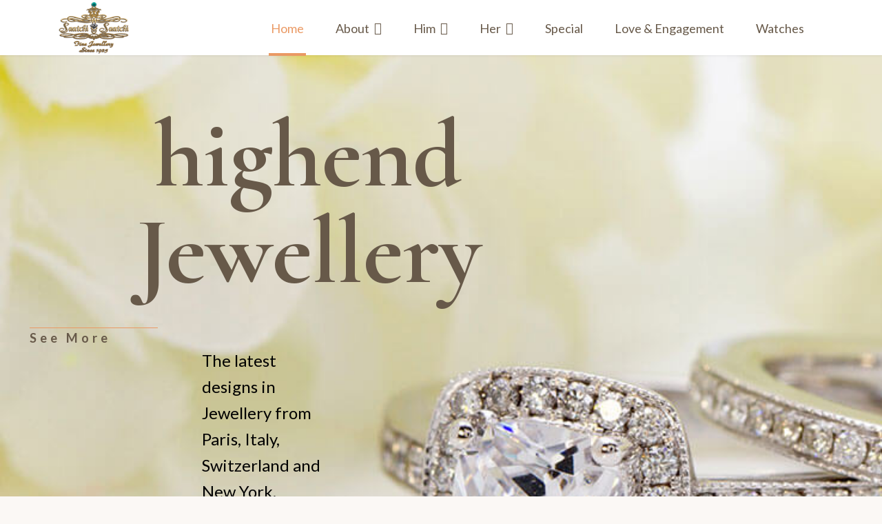

--- FILE ---
content_type: text/html; charset=utf-8
request_url: https://www.saatchiandsaatchi.ca/
body_size: 28108
content:

<!doctype html>
<html lang="en-gb" dir="ltr">
	<head>
		
		<meta name="viewport" content="width=device-width, initial-scale=1, shrink-to-fit=no">
		<meta charset="utf-8">
	<meta name="robots" content="index, follow">
	<meta name="generator" content="Joomla! - Open Source Content Management">
	<title>Home</title>
	<link href="/images/favicon1.ico" rel="icon" type="image/vnd.microsoft.icon">
<link href="/media/com_easystore/css/site.css?1.0.9" rel="stylesheet">
	<link href="/media/com_easystore/css/product.site.css?1.0.9" rel="stylesheet">
	<link href="/media/com_easystore/css/products.site.css?1.0.9" rel="stylesheet">
	<link href="/media/com_easystore/css/cart.drawer.site.css?1.0.9" rel="stylesheet">
	<link href="/media/vendor/joomla-custom-elements/css/joomla-alert.min.css?0.4.1" rel="stylesheet">
	<link href="/components/com_sppagebuilder/assets/css/font-awesome-6.min.css?3e7e96fad5e237fb2d5a081c6cb11212" rel="stylesheet">
	<link href="/components/com_sppagebuilder/assets/css/font-awesome-v4-shims.css?3e7e96fad5e237fb2d5a081c6cb11212" rel="stylesheet">
	<link href="/components/com_sppagebuilder/assets/css/animate.min.css?3e7e96fad5e237fb2d5a081c6cb11212" rel="stylesheet">
	<link href="/components/com_sppagebuilder/assets/css/sppagebuilder.css?3e7e96fad5e237fb2d5a081c6cb11212" rel="stylesheet">
	<link href="/components/com_sppagebuilder/assets/css/dynamic-content.css?3e7e96fad5e237fb2d5a081c6cb11212" rel="stylesheet">
	<link href="/media/com_sppagebuilder/assets/google-fonts/Cormorant/stylesheet.css" rel="stylesheet">
	<link href="/media/com_sppagebuilder/assets/google-fonts/Lato/stylesheet.css" rel="stylesheet">
	<link href="/components/com_sppagebuilder/assets/css/magnific-popup.css" rel="stylesheet">
	<link href="//fonts.googleapis.com/css?family=Lato:100,100i,200,200i,300,300i,400,400i,500,500i,600,600i,700,700i,800,800i,900,900i&amp;subset=latin&amp;display=swap" rel="stylesheet" media="none" onload="media=&quot;all&quot;">
	<link href="//fonts.googleapis.com/css?family=Cormorant:100,100i,200,200i,300,300i,400,400i,500,500i,600,600i,700,700i,800,800i,900,900i&amp;subset=cyrillic&amp;display=swap" rel="stylesheet" media="none" onload="media=&quot;all&quot;">
	<link href="/templates/jewels/css/bootstrap.min.css" rel="stylesheet">
	<link href="/plugins/system/helixultimate/assets/css/system-j4.min.css" rel="stylesheet">
	<link href="/media/system/css/joomla-fontawesome.min.css?82cf4f" rel="stylesheet">
	<link href="/templates/jewels/css/template.css" rel="stylesheet">
	<link href="/templates/jewels/css/presets/preset1.css" rel="stylesheet">
	<link href="/components/com_sppagebuilder/assets/css/color-switcher.css?3e7e96fad5e237fb2d5a081c6cb11212" rel="stylesheet">
	<style>@media(min-width: 1400px) {.sppb-row-container { max-width: 1320px; }}</style>
	<style>.sp-page-builder .page-content #section-id-1607693149513{box-shadow:0 0 0 0 #ffffff;}.sp-page-builder .page-content #section-id-1607693149513{padding-top:0px;padding-right:0px;padding-bottom:0px;padding-left:0px;margin-top:0px;margin-right:0px;margin-bottom:0px;margin-left:0px;color:#675949;border-radius:0px;}.sp-page-builder .page-content #section-id-1607693149513.sppb-row-overlay{border-radius:0px;}#column-id-1607693149512{border-radius:0px;}#column-wrap-id-1607693149512{max-width:100%;flex-basis:100%;}@media (max-width:1199.98px) {#column-wrap-id-1607693149512{max-width:100%;flex-basis:100%;}}@media (max-width:991.98px) {#column-wrap-id-1607693149512{max-width:100%;flex-basis:100%;}}@media (max-width:767.98px) {#column-wrap-id-1607693149512{max-width:100%;flex-basis:100%;}}@media (max-width:575.98px) {#column-wrap-id-1607693149512{max-width:100%;flex-basis:100%;}}#column-id-1607693149512 .sppb-column-overlay{border-radius:0px;}#column-id-1607693149512{background-image:url(/images/2025/01/08/4-1.jpg);background-repeat:no-repeat;background-size:cover;background-attachment:scroll;background-position:0 0;}#column-id-1607693149512 > .sppb-column-overlay {mix-blend-mode:normal;}.sp-page-builder .page-content #section-id-88bafdf8-a482-4840-9aa7-e0ae0fc95302{box-shadow:0 0 0 0 #FFFFFF;}.sp-page-builder .page-content #section-id-88bafdf8-a482-4840-9aa7-e0ae0fc95302{padding-top:75px;padding-right:0px;padding-bottom:75px;padding-left:0px;margin-top:0px;margin-right:0px;margin-bottom:0px;margin-left:0px;}.sp-page-builder .page-content #section-id-88bafdf8-a482-4840-9aa7-e0ae0fc95302 > .sppb-row-overlay {mix-blend-mode:normal;}#column-id-fe18bed6-af3d-459d-a677-7804f7a335d1{box-shadow:0 0 0 0 #FFFFFF;}#column-wrap-id-fe18bed6-af3d-459d-a677-7804f7a335d1{max-width:66.666667%;flex-basis:66.666667%;}@media (max-width:1199.98px) {#column-wrap-id-fe18bed6-af3d-459d-a677-7804f7a335d1{max-width:66.666667%;flex-basis:66.666667%;}}@media (max-width:991.98px) {#column-wrap-id-fe18bed6-af3d-459d-a677-7804f7a335d1{max-width:66.666667%;flex-basis:66.666667%;}}@media (max-width:767.98px) {#column-wrap-id-fe18bed6-af3d-459d-a677-7804f7a335d1{max-width:100%;flex-basis:100%;}}@media (max-width:575.98px) {#column-wrap-id-fe18bed6-af3d-459d-a677-7804f7a335d1{max-width:100%;flex-basis:100%;}}#column-id-fe18bed6-af3d-459d-a677-7804f7a335d1 > .sppb-column-overlay {mix-blend-mode:normal;}#sppb-addon-1607926381400{box-shadow:0 0 0 0 #ffffff;}#sppb-addon-1607926381400{color:#675949;border-radius:0px;}#sppb-addon-wrapper-1607926381400{margin-top:0px;margin-right:0px;margin-bottom:40px;margin-left:0px;}@media (max-width:767.98px) {#sppb-addon-wrapper-1607926381400{margin-top:0px;margin-right:0px;margin-bottom:20px;margin-left:0px;}}@media (max-width:575.98px) {#sppb-addon-wrapper-1607926381400{margin-top:0px;margin-right:0px;margin-bottom:20px;margin-left:0px;}}@media (max-width:1690px) and (min-width:992px){#sppb-addon-wrapper-1607926381400{margin-left:5%;}}#sppb-addon-1607926381400 .sppb-addon-header .sppb-addon-title{font-family:Cormorant;font-weight:700;font-size:140px;line-height:140px;}@media (max-width:1199.98px) {#sppb-addon-1607926381400 .sppb-addon-header .sppb-addon-title{font-size:82px;line-height:92px;}}@media (max-width:991.98px) {#sppb-addon-1607926381400 .sppb-addon-header .sppb-addon-title{font-size:82px;line-height:92px;}}@media (max-width:767.98px) {#sppb-addon-1607926381400 .sppb-addon-header .sppb-addon-title{font-size:45px;line-height:55px;}}@media (max-width:575.98px) {#sppb-addon-1607926381400 .sppb-addon-header .sppb-addon-title{font-size:45px;line-height:55px;}}#sppb-addon-1607926381400 .sppb-addon-title{ transform-origin:50% 50%; }#sppb-addon-1607926381400 .sppb-addon.sppb-addon-header{text-align:center;}#sppb-addon-1607926381400 .sppb-addon-header .sppb-addon-title{margin-top:0px;margin-right:0px;margin-bottom:0px;margin-left:0px;padding-top:0px;padding-right:0px;padding-bottom:0px;padding-left:0px;}#sppb-addon-1608023753379 .sppb-btn{box-shadow:0 0 0 0 #ffffff;}#sppb-addon-1608023753379{border-radius:0px;}#sppb-addon-wrapper-1608023753379{margin-top:0px;margin-right:0px;margin-bottom:0px;margin-left:400px;}@media (max-width:1199.98px) {#sppb-addon-wrapper-1608023753379{width:65%;}}@media (max-width:991.98px) {#sppb-addon-wrapper-1608023753379{width:65%;}}@media (max-width:767.98px) {#sppb-addon-wrapper-1608023753379{margin-top:0px;margin-right:0px;margin-bottom:30px;margin-left:0px;width:52%;}}@media (max-width:575.98px) {#sppb-addon-wrapper-1608023753379{margin-top:0px;margin-right:0px;margin-bottom:30px;margin-left:0px;width:52%;}}#sppb-addon-1608023753379{max-width:186px;border-top:1px solid #EA9964;}#sppb-addon-1608023753379 .sppb-btn.sppb-btn-custom:hover{letter-spacing:0px!important;}@media (max-width:1690px) and (min-width:992px){#sppb-addon-wrapper-1608023753379{margin-left:5%;}}#sppb-addon-1608023753379 #btn-1608023753379.sppb-btn-custom{padding:12px 20px 12px 0px;}@media (max-width:767.98px) {#sppb-addon-1608023753379 #btn-1608023753379.sppb-btn-custom{padding:8px 0px 8px 0px;}}@media (max-width:575.98px) {#sppb-addon-1608023753379 #btn-1608023753379.sppb-btn-custom{padding:8px 0px 8px 0px;}}#sppb-addon-1608023753379 #btn-1608023753379.sppb-btn-custom{font-family:Lato;font-weight:600;font-size:18px;letter-spacing:5px;}@media (max-width:1199.98px) {#sppb-addon-1608023753379 #btn-1608023753379.sppb-btn-custom{font-size:16px;}}@media (max-width:991.98px) {#sppb-addon-1608023753379 #btn-1608023753379.sppb-btn-custom{font-size:16px;}}@media (max-width:767.98px) {#sppb-addon-1608023753379 #btn-1608023753379.sppb-btn-custom{font-size:14px;}}@media (max-width:575.98px) {#sppb-addon-1608023753379 #btn-1608023753379.sppb-btn-custom{font-size:14px;}}#sppb-addon-1608023753379 #btn-1608023753379.sppb-btn-custom{background-color:rgba(251, 248, 244, 0);color:#675949;}#sppb-addon-1608023753379 #btn-1608023753379.sppb-btn-custom:hover{background-color:rgba(251, 248, 244, 0);color:#675949;}#sppb-addon-1608023753379 .sppb-btn i{margin-top:0px;margin-right:0px;margin-bottom:0px;margin-left:0px;}#sppb-addon-1608023753379 .sppb-button-wrapper{text-align:left;}#sppb-addon-1608023753379 .sppb-btn{ transform-origin:50% 50%; }#sppb-addon-1608023753384{box-shadow:0 0 0 0 #ffffff;}#sppb-addon-1608023753384{color:rgb(0, 0, 0);border-radius:0px;padding-top:0px;padding-right:0px;padding-bottom:0px;padding-left:250px;}#sppb-addon-wrapper-1608023753384{margin-top:0px;margin-right:0px;margin-bottom:0px;margin-left:0px;width:50%;}@media (max-width:1199.98px) {#sppb-addon-wrapper-1608023753384{width:72%;}}@media (max-width:991.98px) {#sppb-addon-wrapper-1608023753384{width:72%;}}@media (max-width:767.98px) {#sppb-addon-wrapper-1608023753384{margin-top:0px;margin-right:0px;margin-bottom:25px;margin-left:0px;width:100%;}}@media (max-width:575.98px) {#sppb-addon-wrapper-1608023753384{margin-top:0px;margin-right:0px;margin-bottom:25px;margin-left:0px;width:100%;}}@media (max-width:1690px) and (min-width:992px){#sppb-addon-wrapper-1608023753384{margin-left:5%;}}#sppb-addon-1608023753384 .sppb-addon-text-block{text-align:left;}#sppb-addon-1608023753384 .sppb-addon-text-block{ transform-origin:50% 50%; }#sppb-addon-1608023753384 .sppb-addon-text-block .sppb-addon-content{font-family:Lato;font-weight:400;font-size:24px;line-height:38px;}@media (max-width:767.98px) {#sppb-addon-1608023753384 .sppb-addon-text-block .sppb-addon-content{font-size:16px;line-height:28px;}}@media (max-width:575.98px) {#sppb-addon-1608023753384 .sppb-addon-text-block .sppb-addon-content{font-size:16px;line-height:28px;}}#sppb-addon-1608023753384 .sppb-addon-text-block .sppb-addon-content h1,#sppb-addon-1608023753384 .sppb-addon-text-block .sppb-addon-content h2,#sppb-addon-1608023753384 .sppb-addon-text-block .sppb-addon-content h3,#sppb-addon-1608023753384 .sppb-addon-text-block .sppb-addon-content h4,#sppb-addon-1608023753384 .sppb-addon-text-block .sppb-addon-content h5,#sppb-addon-1608023753384 .sppb-addon-text-block .sppb-addon-content h6{font-family:Lato;font-weight:400;font-size:24px;line-height:38px;}@media (max-width:767.98px) {#sppb-addon-1608023753384 .sppb-addon-text-block .sppb-addon-content h1,#sppb-addon-1608023753384 .sppb-addon-text-block .sppb-addon-content h2,#sppb-addon-1608023753384 .sppb-addon-text-block .sppb-addon-content h3,#sppb-addon-1608023753384 .sppb-addon-text-block .sppb-addon-content h4,#sppb-addon-1608023753384 .sppb-addon-text-block .sppb-addon-content h5,#sppb-addon-1608023753384 .sppb-addon-text-block .sppb-addon-content h6{font-size:16px;line-height:28px;}}@media (max-width:575.98px) {#sppb-addon-1608023753384 .sppb-addon-text-block .sppb-addon-content h1,#sppb-addon-1608023753384 .sppb-addon-text-block .sppb-addon-content h2,#sppb-addon-1608023753384 .sppb-addon-text-block .sppb-addon-content h3,#sppb-addon-1608023753384 .sppb-addon-text-block .sppb-addon-content h4,#sppb-addon-1608023753384 .sppb-addon-text-block .sppb-addon-content h5,#sppb-addon-1608023753384 .sppb-addon-text-block .sppb-addon-content h6{font-size:16px;line-height:28px;}}#column-id-16b847b2-f887-4d30-867d-34de585a763e{box-shadow:0 0 0 0 #FFFFFF;}#column-wrap-id-16b847b2-f887-4d30-867d-34de585a763e{max-width:33.333333%;flex-basis:33.333333%;}@media (max-width:1199.98px) {#column-wrap-id-16b847b2-f887-4d30-867d-34de585a763e{max-width:33.333333%;flex-basis:33.333333%;}}@media (max-width:991.98px) {#column-wrap-id-16b847b2-f887-4d30-867d-34de585a763e{max-width:33.333333%;flex-basis:33.333333%;}}@media (max-width:767.98px) {#column-wrap-id-16b847b2-f887-4d30-867d-34de585a763e{max-width:100%;flex-basis:100%;}}@media (max-width:575.98px) {#column-wrap-id-16b847b2-f887-4d30-867d-34de585a763e{max-width:100%;flex-basis:100%;}}#column-id-16b847b2-f887-4d30-867d-34de585a763e > .sppb-column-overlay {mix-blend-mode:normal;}#sppb-addon-1607926611002{box-shadow:0 0 0 0 #ffffff;}#sppb-addon-1607926611002{border-radius:0px;padding-top:300px;padding-right:0px;padding-bottom:100px;padding-left:0px;}@media (max-width:1199.98px) {#sppb-addon-1607926611002{padding-top:170px;padding-right:0px;padding-bottom:170px;padding-left:0px;}}@media (max-width:991.98px) {#sppb-addon-1607926611002{padding-top:170px;padding-right:0px;padding-bottom:170px;padding-left:0px;}}@media (max-width:767.98px) {#sppb-addon-1607926611002{padding-top:140px;padding-right:0px;padding-bottom:140px;padding-left:0px;}}@media (max-width:575.98px) {#sppb-addon-1607926611002{padding-top:140px;padding-right:0px;padding-bottom:140px;padding-left:0px;}}#sppb-addon-wrapper-1607926611002{margin-top:0px;margin-right:50px;margin-bottom:0px;margin-left:250px;position:relative;z-index:2;}@media (max-width:1199.98px) {#sppb-addon-wrapper-1607926611002{margin-top:-60px;margin-right:120px;margin-bottom:-80px;margin-left:40%;}}@media (max-width:991.98px) {#sppb-addon-wrapper-1607926611002{margin-top:-60px;margin-right:120px;margin-bottom:-80px;margin-left:40%;}}@media (max-width:767.98px) {#sppb-addon-wrapper-1607926611002{margin-top:0px;margin-right:80px;margin-bottom:-40px;margin-left:60px;}}@media (max-width:575.98px) {#sppb-addon-wrapper-1607926611002{margin-top:0px;margin-right:80px;margin-bottom:-40px;margin-left:60px;}}#sppb-addon-1607926611002 {background-image:url(https://sppagebuilder.com/images/2020/jewellery/hero-video-thumb.jpg);background-repeat:no-repeat;background-size:cover;background-attachment:inherit;background-position:50% 50%;}#sppb-addon-1607926611002 .sppb-addon-overlayer {mix-blend-mode:normal;}#sppb-addon-1607926611002 .sppb-modal-icon-wrap{margin-left:-50%;}#sppb-addon-wrapper-1607926611002 #sppb-addon-1607926611002 .sppb-modal-selector span > i{width:30px;text-align:center;}@media (max-width:1690px) and (min-width:992px){#sppb-addon-wrapper-1607926611002{margin-right:40%;margin-left:-30%;}#sppb-addon-wrapper-1607926611002 #sppb-addon-1607926611002{padding:180px 0px;}}@media (max-width:767px){#sppb-addon-wrapper-1607926611002 #sppb-addon-1607926611002 .sppb-modal-selector span > i{width:auto;}}#sppb-addon-1607926611002 .sppb-modal-selector span > i{font-size:26px;width:26px;height:26px;line-height:26px;}@media (max-width:1199.98px) {#sppb-addon-1607926611002 .sppb-modal-selector span > i{font-size:24px;width:24px;height:24px;line-height:24px;}}@media (max-width:991.98px) {#sppb-addon-1607926611002 .sppb-modal-selector span > i{font-size:24px;width:24px;height:24px;line-height:24px;}}@media (max-width:767.98px) {#sppb-addon-1607926611002 .sppb-modal-selector span > i{font-size:18px;width:18px;height:18px;line-height:18px;}}@media (max-width:575.98px) {#sppb-addon-1607926611002 .sppb-modal-selector span > i{font-size:18px;width:18px;height:18px;line-height:18px;}}#sppb-addon-1607926611002 .sppb-modal-selector span{display:inline-block;line-height:1;background-color:#675949;padding:27px;color:#FBF8F4;}@media (max-width:1199.98px) {#sppb-addon-1607926611002 .sppb-modal-selector span{padding:25px;}}@media (max-width:991.98px) {#sppb-addon-1607926611002 .sppb-modal-selector span{padding:25px;}}@media (max-width:767.98px) {#sppb-addon-1607926611002 .sppb-modal-selector span{padding:20px;}}@media (max-width:575.98px) {#sppb-addon-1607926611002 .sppb-modal-selector span{padding:20px;}}#sppb-addon-1607926611002{text-align:left;}#sppb-addon-1607926611002 .sppb-modal-selector{ transform-origin:50% 50%; }.sp-page-builder .page-content #section-id-1607924892660{background-color:#FBF8F4;box-shadow:0 0 0 0 #ffffff;}.sp-page-builder .page-content #section-id-1607924892660{padding-top:200px;padding-right:0px;padding-bottom:0px;padding-left:0px;margin-top:0px;margin-right:0px;margin-bottom:0px;margin-left:0px;color:#675949;border-radius:0px;}@media (max-width:767.98px) {.sp-page-builder .page-content #section-id-1607924892660{padding-top:100px;padding-right:0px;padding-bottom:20px;padding-left:0px;}}@media (max-width:575.98px) {.sp-page-builder .page-content #section-id-1607924892660{padding-top:100px;padding-right:0px;padding-bottom:20px;padding-left:0px;}}.sp-page-builder .page-content #section-id-1607924892660.sppb-row-overlay{border-radius:0px;}.sp-page-builder .page-content #section-id-1607924892660 > .sppb-row-overlay {mix-blend-mode:normal;}@media (min-width:1400px) {#section-id-1607924892660 > .sppb-row-container { max-width:1346px;}}#section-id-1607924892660 > .sppb-row-container > .sppb-row {margin-left:-20px;margin-right:-20px;}#section-id-1607924892660 >.sppb-row-container > .sppb-row > div{padding-left:20px;padding-right:20px;}@media (max-width:1199.98px) {#section-id-1607924892660 > .sppb-row-container > .sppb-row {margin-left:-15px;margin-right:-15px;}#section-id-1607924892660 >.sppb-row-container > .sppb-row > div{padding-left:15px;padding-right:15px;}}@media (max-width:991.98px) {#section-id-1607924892660 > .sppb-row-container > .sppb-row {margin-left:-15px;margin-right:-15px;}#section-id-1607924892660 >.sppb-row-container > .sppb-row > div{padding-left:15px;padding-right:15px;}}@media (max-width:767.98px) {#section-id-1607924892660 > .sppb-row-container > .sppb-row {margin-left:-15px;margin-right:-15px;}#section-id-1607924892660 >.sppb-row-container > .sppb-row > div{padding-left:15px;padding-right:15px;}}@media (max-width:575.98px) {#section-id-1607924892660 > .sppb-row-container > .sppb-row {margin-left:-15px;margin-right:-15px;}#section-id-1607924892660 >.sppb-row-container > .sppb-row > div{padding-left:15px;padding-right:15px;}}#section-id-1607924892660 > .sppb-container-inner > .sppb-nested-row{margin-left:-20px;margin-right:-20px;}#section-id-1607924892660 > .sppb-container-inner > .sppb-nested-row > div{padding-left:20px;padding-right:20px;}@media (max-width:1199.98px) {#section-id-1607924892660 > .sppb-container-inner > .sppb-nested-row{margin-left:-15px;margin-right:-15px;}#section-id-1607924892660 > .sppb-container-inner > .sppb-nested-row > div{padding-left:15px;padding-right:15px;}}@media (max-width:991.98px) {#section-id-1607924892660 > .sppb-container-inner > .sppb-nested-row{margin-left:-15px;margin-right:-15px;}#section-id-1607924892660 > .sppb-container-inner > .sppb-nested-row > div{padding-left:15px;padding-right:15px;}}@media (max-width:767.98px) {#section-id-1607924892660 > .sppb-container-inner > .sppb-nested-row{margin-left:-15px;margin-right:-15px;}#section-id-1607924892660 > .sppb-container-inner > .sppb-nested-row > div{padding-left:15px;padding-right:15px;}}@media (max-width:575.98px) {#section-id-1607924892660 > .sppb-container-inner > .sppb-nested-row{margin-left:-15px;margin-right:-15px;}#section-id-1607924892660 > .sppb-container-inner > .sppb-nested-row > div{padding-left:15px;padding-right:15px;}}#column-id-1607924889287{border-radius:0px;}#column-wrap-id-1607924889287{max-width:41.666666666667%;flex-basis:41.666666666667%;}@media (max-width:1199.98px) {#column-wrap-id-1607924889287{max-width:50%;flex-basis:50%;}}@media (max-width:991.98px) {#column-wrap-id-1607924889287{max-width:50%;flex-basis:50%;}}@media (max-width:767.98px) {#column-wrap-id-1607924889287{max-width:100%;flex-basis:100%;}}@media (max-width:575.98px) {#column-wrap-id-1607924889287{max-width:100%;flex-basis:100%;}}#column-id-1607924889287 .sppb-column-overlay{border-radius:0px;}#sppb-addon-1608026976259{box-shadow:0 0 0 0 #ffffff;}#sppb-addon-1608026976259{border-radius:0px;}#sppb-addon-wrapper-1608026976259{margin-top:0px;margin-right:113px;margin-bottom:-100px;margin-left:0px;position:relative;}@media (max-width:1199.98px) {#sppb-addon-wrapper-1608026976259{margin-top:0px;margin-right:10px;margin-bottom:-100px;margin-left:0px;}}@media (max-width:991.98px) {#sppb-addon-wrapper-1608026976259{margin-top:0px;margin-right:10px;margin-bottom:-100px;margin-left:0px;}}@media (max-width:767.98px) {#sppb-addon-wrapper-1608026976259{margin-top:0px;margin-right:0px;margin-bottom:15px;margin-left:0px;}}@media (max-width:575.98px) {#sppb-addon-wrapper-1608026976259{margin-top:0px;margin-right:0px;margin-bottom:15px;margin-left:0px;}}@media (max-width:1400px) and (min-width:992px){#sppb-addon-wrapper-1608026976259{margin-right:10px;}}#sppb-addon-1608026976259 .sppb-addon-single-image-container img{border-radius:0px;}#sppb-addon-1608026976259 .sppb-addon-single-image-container{border-radius:0px;}#sppb-addon-1608026976259{text-align:center;}#column-id-1608023753353{border-radius:0px;}@media (max-width:1199.98px) {#column-id-1608023753353{padding-top:0px;padding-right:0px;padding-bottom:40px;padding-left:0px;}}@media (max-width:991.98px) {#column-id-1608023753353{padding-top:0px;padding-right:0px;padding-bottom:40px;padding-left:0px;}}#column-wrap-id-1608023753353{max-width:50%;flex-basis:50%;}@media (max-width:1199.98px) {#column-wrap-id-1608023753353{max-width:50%;flex-basis:50%;}}@media (max-width:991.98px) {#column-wrap-id-1608023753353{max-width:50%;flex-basis:50%;}}@media (max-width:767.98px) {#column-wrap-id-1608023753353{max-width:100%;flex-basis:100%;}}@media (max-width:575.98px) {#column-wrap-id-1608023753353{max-width:100%;flex-basis:100%;}}#column-id-1608023753353 .sppb-column-overlay{border-radius:0px;}#sppb-addon-1608027029941{box-shadow:0 0 0 0 #ffffff;}#sppb-addon-1608027029941{color:#675949;border-radius:0px;}#sppb-addon-wrapper-1608027029941{margin-top:0px;margin-right:0px;margin-bottom:30px;margin-left:0px;}@media (max-width:1199.98px) {#sppb-addon-wrapper-1608027029941{margin-top:0px;margin-right:0px;margin-bottom:20px;margin-left:0px;}}@media (max-width:991.98px) {#sppb-addon-wrapper-1608027029941{margin-top:0px;margin-right:0px;margin-bottom:20px;margin-left:0px;}}@media (max-width:767.98px) {#sppb-addon-wrapper-1608027029941{margin-top:0px;margin-right:0px;margin-bottom:10px;margin-left:0px;}}@media (max-width:575.98px) {#sppb-addon-wrapper-1608027029941{margin-top:0px;margin-right:0px;margin-bottom:10px;margin-left:0px;}}#sppb-addon-1608027029941 .sppb-addon-header .sppb-addon-title{font-family:Cormorant;font-weight:700;font-size:60px;line-height:70px;}@media (max-width:1199.98px) {#sppb-addon-1608027029941 .sppb-addon-header .sppb-addon-title{font-size:44px;line-height:54px;}}@media (max-width:991.98px) {#sppb-addon-1608027029941 .sppb-addon-header .sppb-addon-title{font-size:44px;line-height:54px;}}@media (max-width:767.98px) {#sppb-addon-1608027029941 .sppb-addon-header .sppb-addon-title{font-size:35px;line-height:45px;}}@media (max-width:575.98px) {#sppb-addon-1608027029941 .sppb-addon-header .sppb-addon-title{font-size:35px;line-height:45px;}}#sppb-addon-1608027029941 .sppb-addon.sppb-addon-header{text-align:left;}#sppb-addon-1608027029941 .sppb-addon-header .sppb-addon-title{margin-top:0px;margin-right:0px;margin-bottom:0px;margin-left:0px;padding-top:0px;padding-right:0px;padding-bottom:0px;padding-left:0px;}.sp-page-builder .page-content #section-id-1608023753522{box-shadow:0 0 0 0 #ffffff;}.sp-page-builder .page-content #section-id-1608023753522{padding-top:0px;padding-right:0px;padding-bottom:0px;padding-left:113px;margin-top:0px;margin-right:0px;margin-bottom:0px;margin-left:0px;border-radius:0px;max-width:538px;}@media (max-width:1199.98px) {.sp-page-builder .page-content #section-id-1608023753522{padding-top:0px;padding-right:0px;padding-bottom:0px;padding-left:40px;max-width:600px;}}@media (max-width:991.98px) {.sp-page-builder .page-content #section-id-1608023753522{padding-top:0px;padding-right:0px;padding-bottom:0px;padding-left:40px;max-width:600px;}}@media (max-width:767.98px) {.sp-page-builder .page-content #section-id-1608023753522{padding-top:0px;padding-right:0px;padding-bottom:0px;padding-left:30px;}}@media (max-width:575.98px) {.sp-page-builder .page-content #section-id-1608023753522{padding-top:0px;padding-right:0px;padding-bottom:0px;padding-left:30px;}}.sp-page-builder .page-content #section-id-1608023753522.sppb-row-overlay{border-radius:0px;}#column-id-1608023753523{border-radius:0px;}#column-wrap-id-1608023753523{max-width:100%;flex-basis:100%;}@media (max-width:1199.98px) {#column-wrap-id-1608023753523{max-width:100%;flex-basis:100%;}}@media (max-width:991.98px) {#column-wrap-id-1608023753523{max-width:100%;flex-basis:100%;}}@media (max-width:767.98px) {#column-wrap-id-1608023753523{max-width:100%;flex-basis:100%;}}@media (max-width:575.98px) {#column-wrap-id-1608023753523{max-width:100%;flex-basis:100%;}}#column-id-1608023753523 .sppb-column-overlay{border-radius:0px;}#sppb-addon-1607926586538{box-shadow:0 0 0 0 #ffffff;}#sppb-addon-1607926586538{color:rgba(103, 89, 73, 0.7);border-radius:0px;}#sppb-addon-wrapper-1607926586538{margin-top:0px;margin-right:0px;margin-bottom:80px;margin-left:0px;}@media (max-width:1199.98px) {#sppb-addon-wrapper-1607926586538{margin-top:0px;margin-right:0px;margin-bottom:60px;margin-left:0px;}}@media (max-width:991.98px) {#sppb-addon-wrapper-1607926586538{margin-top:0px;margin-right:0px;margin-bottom:60px;margin-left:0px;}}@media (max-width:767.98px) {#sppb-addon-wrapper-1607926586538{margin-top:0px;margin-right:0px;margin-bottom:25px;margin-left:0px;}}@media (max-width:575.98px) {#sppb-addon-wrapper-1607926586538{margin-top:0px;margin-right:0px;margin-bottom:25px;margin-left:0px;}}@media (max-width:1400px) and (min-width:992px){#sppb-addon-wrapper-1607926586538{margin-left:-20px;}}#sppb-addon-1607926586538 .sppb-addon-text-block .sppb-addon-content{font-family:Lato;font-weight:400;font-size:18px;line-height:32px;}@media (max-width:767.98px) {#sppb-addon-1607926586538 .sppb-addon-text-block .sppb-addon-content{font-size:16px;line-height:28px;}}@media (max-width:575.98px) {#sppb-addon-1607926586538 .sppb-addon-text-block .sppb-addon-content{font-size:16px;line-height:28px;}}#sppb-addon-1607926586538 .sppb-addon-text-block .sppb-addon-content h1,#sppb-addon-1607926586538 .sppb-addon-text-block .sppb-addon-content h2,#sppb-addon-1607926586538 .sppb-addon-text-block .sppb-addon-content h3,#sppb-addon-1607926586538 .sppb-addon-text-block .sppb-addon-content h4,#sppb-addon-1607926586538 .sppb-addon-text-block .sppb-addon-content h5,#sppb-addon-1607926586538 .sppb-addon-text-block .sppb-addon-content h6{font-family:Lato;font-weight:400;font-size:18px;line-height:32px;}@media (max-width:767.98px) {#sppb-addon-1607926586538 .sppb-addon-text-block .sppb-addon-content h1,#sppb-addon-1607926586538 .sppb-addon-text-block .sppb-addon-content h2,#sppb-addon-1607926586538 .sppb-addon-text-block .sppb-addon-content h3,#sppb-addon-1607926586538 .sppb-addon-text-block .sppb-addon-content h4,#sppb-addon-1607926586538 .sppb-addon-text-block .sppb-addon-content h5,#sppb-addon-1607926586538 .sppb-addon-text-block .sppb-addon-content h6{font-size:16px;line-height:28px;}}@media (max-width:575.98px) {#sppb-addon-1607926586538 .sppb-addon-text-block .sppb-addon-content h1,#sppb-addon-1607926586538 .sppb-addon-text-block .sppb-addon-content h2,#sppb-addon-1607926586538 .sppb-addon-text-block .sppb-addon-content h3,#sppb-addon-1607926586538 .sppb-addon-text-block .sppb-addon-content h4,#sppb-addon-1607926586538 .sppb-addon-text-block .sppb-addon-content h5,#sppb-addon-1607926586538 .sppb-addon-text-block .sppb-addon-content h6{font-size:16px;line-height:28px;}}#sppb-addon-1607926596453 .sppb-btn{box-shadow:0 0 0 0 #ffffff;}#sppb-addon-1607926596453{border-radius:0px;}#sppb-addon-wrapper-1607926596453{margin-top:0px;margin-right:0px;margin-bottom:0px;margin-left:0px;}@media (max-width:1199.98px) {#sppb-addon-wrapper-1607926596453{width:65%;}}@media (max-width:991.98px) {#sppb-addon-wrapper-1607926596453{width:65%;}}@media (max-width:767.98px) {#sppb-addon-wrapper-1607926596453{width:52%;}}@media (max-width:575.98px) {#sppb-addon-wrapper-1607926596453{width:52%;}}#sppb-addon-1607926596453{max-width:186px;border-top:1px solid #EA9964;}#sppb-addon-1607926596453 .sppb-btn.sppb-btn-custom:hover{letter-spacing:0px!important;}@media (max-width:1400px) and (min-width:992px){#sppb-addon-wrapper-1607926596453{margin-left:-20px;}}#sppb-addon-1607926596453 #btn-1607926596453.sppb-btn-custom{padding:12px 20px 12px 0px;}@media (max-width:767.98px) {#sppb-addon-1607926596453 #btn-1607926596453.sppb-btn-custom{padding:8px 0px 8px 0px;}}@media (max-width:575.98px) {#sppb-addon-1607926596453 #btn-1607926596453.sppb-btn-custom{padding:8px 0px 8px 0px;}}#sppb-addon-1607926596453 #btn-1607926596453.sppb-btn-custom{font-family:Lato;font-weight:600;font-size:18px;letter-spacing:5px;}@media (max-width:1199.98px) {#sppb-addon-1607926596453 #btn-1607926596453.sppb-btn-custom{font-size:16px;}}@media (max-width:991.98px) {#sppb-addon-1607926596453 #btn-1607926596453.sppb-btn-custom{font-size:16px;}}@media (max-width:767.98px) {#sppb-addon-1607926596453 #btn-1607926596453.sppb-btn-custom{font-size:14px;}}@media (max-width:575.98px) {#sppb-addon-1607926596453 #btn-1607926596453.sppb-btn-custom{font-size:14px;}}#sppb-addon-1607926596453 #btn-1607926596453.sppb-btn-custom{background-color:rgba(251, 248, 244, 0);color:#675949;}#sppb-addon-1607926596453 #btn-1607926596453.sppb-btn-custom:hover{background-color:rgba(251, 248, 244, 0);color:#675949;}#sppb-addon-1607926596453 .sppb-btn i{margin-top:0px;margin-right:0px;margin-bottom:0px;margin-left:0px;}#sppb-addon-1607926596453 .sppb-button-wrapper{text-align:left;}.sp-page-builder .page-content #section-id-1607924889489{background-image:linear-gradient(90deg, #FAF0EC 72.7%, #fbf8f4 27.3%);box-shadow:0 0 0 0 #ffffff;}.sp-page-builder .page-content #section-id-1607924889489{padding-top:138px;padding-right:0px;padding-bottom:0px;padding-left:0px;margin-top:0px;margin-right:0px;margin-bottom:0px;margin-left:0px;color:#675949;border-radius:0px;}@media (max-width:767.98px) {.sp-page-builder .page-content #section-id-1607924889489{padding-top:40px;padding-right:0px;padding-bottom:0px;padding-left:0px;}}@media (max-width:575.98px) {.sp-page-builder .page-content #section-id-1607924889489{padding-top:40px;padding-right:0px;padding-bottom:0px;padding-left:0px;}}.sp-page-builder .page-content #section-id-1607924889489.sppb-row-overlay{border-radius:0px;}@media (min-width:1400px) {#section-id-1607924889489 > .sppb-row-container { max-width:1346px;}}#section-id-1607924889489 > .sppb-row-container > .sppb-row {margin-left:-20px;margin-right:-20px;}#section-id-1607924889489 >.sppb-row-container > .sppb-row > div{padding-left:20px;padding-right:20px;}@media (max-width:1199.98px) {#section-id-1607924889489 > .sppb-row-container > .sppb-row {margin-left:-15px;margin-right:-15px;}#section-id-1607924889489 >.sppb-row-container > .sppb-row > div{padding-left:15px;padding-right:15px;}}@media (max-width:991.98px) {#section-id-1607924889489 > .sppb-row-container > .sppb-row {margin-left:-15px;margin-right:-15px;}#section-id-1607924889489 >.sppb-row-container > .sppb-row > div{padding-left:15px;padding-right:15px;}}@media (max-width:767.98px) {#section-id-1607924889489 > .sppb-row-container > .sppb-row {margin-left:-15px;margin-right:-15px;}#section-id-1607924889489 >.sppb-row-container > .sppb-row > div{padding-left:15px;padding-right:15px;}}@media (max-width:575.98px) {#section-id-1607924889489 > .sppb-row-container > .sppb-row {margin-left:-15px;margin-right:-15px;}#section-id-1607924889489 >.sppb-row-container > .sppb-row > div{padding-left:15px;padding-right:15px;}}#section-id-1607924889489 > .sppb-container-inner > .sppb-nested-row{margin-left:-20px;margin-right:-20px;}#section-id-1607924889489 > .sppb-container-inner > .sppb-nested-row > div{padding-left:20px;padding-right:20px;}@media (max-width:1199.98px) {#section-id-1607924889489 > .sppb-container-inner > .sppb-nested-row{margin-left:-15px;margin-right:-15px;}#section-id-1607924889489 > .sppb-container-inner > .sppb-nested-row > div{padding-left:15px;padding-right:15px;}}@media (max-width:991.98px) {#section-id-1607924889489 > .sppb-container-inner > .sppb-nested-row{margin-left:-15px;margin-right:-15px;}#section-id-1607924889489 > .sppb-container-inner > .sppb-nested-row > div{padding-left:15px;padding-right:15px;}}@media (max-width:767.98px) {#section-id-1607924889489 > .sppb-container-inner > .sppb-nested-row{margin-left:-15px;margin-right:-15px;}#section-id-1607924889489 > .sppb-container-inner > .sppb-nested-row > div{padding-left:15px;padding-right:15px;}}@media (max-width:575.98px) {#section-id-1607924889489 > .sppb-container-inner > .sppb-nested-row{margin-left:-15px;margin-right:-15px;}#section-id-1607924889489 > .sppb-container-inner > .sppb-nested-row > div{padding-left:15px;padding-right:15px;}}#column-id-1607924889490{padding-top:0px;padding-right:0px;padding-bottom:80px;padding-left:0px;border-radius:0px;}@media (max-width:767.98px) {#column-id-1607924889490{padding-top:0px;padding-right:0px;padding-bottom:0px;padding-left:0px;}}@media (max-width:575.98px) {#column-id-1607924889490{padding-top:0px;padding-right:0px;padding-bottom:0px;padding-left:0px;}}#column-wrap-id-1607924889490{max-width:50%;flex-basis:50%;}@media (max-width:1199.98px) {#column-wrap-id-1607924889490{max-width:50%;flex-basis:50%;}}@media (max-width:991.98px) {#column-wrap-id-1607924889490{max-width:50%;flex-basis:50%;}}@media (max-width:767.98px) {#column-wrap-id-1607924889490{max-width:100%;flex-basis:100%;}}@media (max-width:575.98px) {#column-wrap-id-1607924889490{max-width:100%;flex-basis:100%;}}#column-id-1607924889490 .sppb-column-overlay{border-radius:0px;}#sppb-addon-1608023754366{box-shadow:0 0 0 0 #ffffff;}#sppb-addon-1608023754366{color:#675949;border-radius:0px;}#sppb-addon-wrapper-1608023754366{margin-top:132px;margin-right:0px;margin-bottom:30px;margin-left:0px;}@media (max-width:1199.98px) {#sppb-addon-wrapper-1608023754366{margin-top:0px;margin-right:0px;margin-bottom:20px;margin-left:0px;}}@media (max-width:991.98px) {#sppb-addon-wrapper-1608023754366{margin-top:0px;margin-right:0px;margin-bottom:20px;margin-left:0px;}}@media (max-width:767.98px) {#sppb-addon-wrapper-1608023754366{margin-top:0px;margin-right:0px;margin-bottom:10px;margin-left:0px;}}@media (max-width:575.98px) {#sppb-addon-wrapper-1608023754366{margin-top:0px;margin-right:0px;margin-bottom:10px;margin-left:0px;}}#sppb-addon-1608023754366 .sppb-addon-header .sppb-addon-title{font-family:Cormorant;font-weight:700;font-size:60px;line-height:70px;}@media (max-width:1199.98px) {#sppb-addon-1608023754366 .sppb-addon-header .sppb-addon-title{font-size:44px;line-height:54px;}}@media (max-width:991.98px) {#sppb-addon-1608023754366 .sppb-addon-header .sppb-addon-title{font-size:44px;line-height:54px;}}@media (max-width:767.98px) {#sppb-addon-1608023754366 .sppb-addon-header .sppb-addon-title{font-size:35px;line-height:45px;}}@media (max-width:575.98px) {#sppb-addon-1608023754366 .sppb-addon-header .sppb-addon-title{font-size:35px;line-height:45px;}}#sppb-addon-1608023754366 .sppb-addon.sppb-addon-header{text-align:left;}#sppb-addon-1608023754366 .sppb-addon-header .sppb-addon-title{margin-top:0px;margin-right:0px;margin-bottom:0px;margin-left:0px;padding-top:0px;padding-right:0px;padding-bottom:0px;padding-left:0px;}.sp-page-builder .page-content #section-id-1608023754368{box-shadow:0 0 0 0 #ffffff;}.sp-page-builder .page-content #section-id-1608023754368{padding-top:0px;padding-right:0px;padding-bottom:0px;padding-left:113px;margin-top:0px;margin-right:0px;margin-bottom:0px;margin-left:0px;border-radius:0px;max-width:538px;}@media (max-width:1199.98px) {.sp-page-builder .page-content #section-id-1608023754368{padding-top:0px;padding-right:0px;padding-bottom:0px;padding-left:40px;max-width:600px;}}@media (max-width:991.98px) {.sp-page-builder .page-content #section-id-1608023754368{padding-top:0px;padding-right:0px;padding-bottom:0px;padding-left:40px;max-width:600px;}}@media (max-width:767.98px) {.sp-page-builder .page-content #section-id-1608023754368{padding-top:0px;padding-right:0px;padding-bottom:20px;padding-left:30px;}}@media (max-width:575.98px) {.sp-page-builder .page-content #section-id-1608023754368{padding-top:0px;padding-right:0px;padding-bottom:20px;padding-left:30px;}}.sp-page-builder .page-content #section-id-1608023754368.sppb-row-overlay{border-radius:0px;}#column-id-1608023754369{border-radius:0px;}#column-wrap-id-1608023754369{max-width:100%;flex-basis:100%;}@media (max-width:1199.98px) {#column-wrap-id-1608023754369{max-width:100%;flex-basis:100%;}}@media (max-width:991.98px) {#column-wrap-id-1608023754369{max-width:100%;flex-basis:100%;}}@media (max-width:767.98px) {#column-wrap-id-1608023754369{max-width:100%;flex-basis:100%;}}@media (max-width:575.98px) {#column-wrap-id-1608023754369{max-width:100%;flex-basis:100%;}}#column-id-1608023754369 .sppb-column-overlay{border-radius:0px;}#sppb-addon-1608023754381{box-shadow:0 0 0 0 #ffffff;}#sppb-addon-1608023754381{color:rgba(103, 89, 73, 0.7);border-radius:0px;}#sppb-addon-wrapper-1608023754381{margin-top:0px;margin-right:0px;margin-bottom:80px;margin-left:0px;}@media (max-width:1199.98px) {#sppb-addon-wrapper-1608023754381{margin-top:0px;margin-right:0px;margin-bottom:60px;margin-left:0px;}}@media (max-width:991.98px) {#sppb-addon-wrapper-1608023754381{margin-top:0px;margin-right:0px;margin-bottom:60px;margin-left:0px;}}@media (max-width:767.98px) {#sppb-addon-wrapper-1608023754381{margin-top:0px;margin-right:0px;margin-bottom:25px;margin-left:0px;}}@media (max-width:575.98px) {#sppb-addon-wrapper-1608023754381{margin-top:0px;margin-right:0px;margin-bottom:25px;margin-left:0px;}}#sppb-addon-1608023754381 .sppb-addon-title{margin-bottom:8px;color:#675949;}@media (max-width:1400px) and (min-width:992px){#sppb-addon-wrapper-1608023754381{margin-left:-20px;}}#sppb-addon-1608023754381 .sppb-addon-text-block .sppb-addon-content{font-family:Lato;font-weight:400;font-size:18px;line-height:32px;}@media (max-width:767.98px) {#sppb-addon-1608023754381 .sppb-addon-text-block .sppb-addon-content{font-size:16px;line-height:28px;}}@media (max-width:575.98px) {#sppb-addon-1608023754381 .sppb-addon-text-block .sppb-addon-content{font-size:16px;line-height:28px;}}#sppb-addon-1608023754381 .sppb-addon-text-block .sppb-addon-content h1,#sppb-addon-1608023754381 .sppb-addon-text-block .sppb-addon-content h2,#sppb-addon-1608023754381 .sppb-addon-text-block .sppb-addon-content h3,#sppb-addon-1608023754381 .sppb-addon-text-block .sppb-addon-content h4,#sppb-addon-1608023754381 .sppb-addon-text-block .sppb-addon-content h5,#sppb-addon-1608023754381 .sppb-addon-text-block .sppb-addon-content h6{font-family:Lato;font-weight:400;font-size:18px;line-height:32px;}@media (max-width:767.98px) {#sppb-addon-1608023754381 .sppb-addon-text-block .sppb-addon-content h1,#sppb-addon-1608023754381 .sppb-addon-text-block .sppb-addon-content h2,#sppb-addon-1608023754381 .sppb-addon-text-block .sppb-addon-content h3,#sppb-addon-1608023754381 .sppb-addon-text-block .sppb-addon-content h4,#sppb-addon-1608023754381 .sppb-addon-text-block .sppb-addon-content h5,#sppb-addon-1608023754381 .sppb-addon-text-block .sppb-addon-content h6{font-size:16px;line-height:28px;}}@media (max-width:575.98px) {#sppb-addon-1608023754381 .sppb-addon-text-block .sppb-addon-content h1,#sppb-addon-1608023754381 .sppb-addon-text-block .sppb-addon-content h2,#sppb-addon-1608023754381 .sppb-addon-text-block .sppb-addon-content h3,#sppb-addon-1608023754381 .sppb-addon-text-block .sppb-addon-content h4,#sppb-addon-1608023754381 .sppb-addon-text-block .sppb-addon-content h5,#sppb-addon-1608023754381 .sppb-addon-text-block .sppb-addon-content h6{font-size:16px;line-height:28px;}}#sppb-addon-1608212230427 .sppb-btn{box-shadow:0 0 0 0 #ffffff;}#sppb-addon-1608212230427{border-radius:0px;}#sppb-addon-wrapper-1608212230427{margin-top:0px;margin-right:0px;margin-bottom:0px;margin-left:0px;}@media (max-width:1199.98px) {#sppb-addon-wrapper-1608212230427{width:65%;}}@media (max-width:991.98px) {#sppb-addon-wrapper-1608212230427{width:65%;}}@media (max-width:767.98px) {#sppb-addon-wrapper-1608212230427{width:52%;}}@media (max-width:575.98px) {#sppb-addon-wrapper-1608212230427{width:52%;}}#sppb-addon-1608212230427{max-width:186px;border-top:1px solid #EA9964;}#sppb-addon-1608212230427 .sppb-btn.sppb-btn-custom:hover{letter-spacing:0px!important;}@media (max-width:1400px) and (min-width:992px){#sppb-addon-wrapper-1608212230427{margin-left:-20px;}}#sppb-addon-1608212230427 #btn-1608212230427.sppb-btn-custom{padding:12px 20px 12px 0px;}@media (max-width:767.98px) {#sppb-addon-1608212230427 #btn-1608212230427.sppb-btn-custom{padding:8px 0px 8px 0px;}}@media (max-width:575.98px) {#sppb-addon-1608212230427 #btn-1608212230427.sppb-btn-custom{padding:8px 0px 8px 0px;}}#sppb-addon-1608212230427 #btn-1608212230427.sppb-btn-custom{font-family:Lato;font-weight:600;font-size:18px;letter-spacing:5px;}@media (max-width:1199.98px) {#sppb-addon-1608212230427 #btn-1608212230427.sppb-btn-custom{font-size:16px;}}@media (max-width:991.98px) {#sppb-addon-1608212230427 #btn-1608212230427.sppb-btn-custom{font-size:16px;}}@media (max-width:767.98px) {#sppb-addon-1608212230427 #btn-1608212230427.sppb-btn-custom{font-size:14px;}}@media (max-width:575.98px) {#sppb-addon-1608212230427 #btn-1608212230427.sppb-btn-custom{font-size:14px;}}#sppb-addon-1608212230427 #btn-1608212230427.sppb-btn-custom{background-color:rgba(251, 248, 244, 0);color:#675949;}#sppb-addon-1608212230427 #btn-1608212230427.sppb-btn-custom:hover{background-color:rgba(251, 248, 244, 0);color:#675949;}#sppb-addon-1608212230427 .sppb-btn i{margin-top:0px;margin-right:0px;margin-bottom:0px;margin-left:0px;}#sppb-addon-1608212230427 .sppb-button-wrapper{text-align:left;}#column-id-1608023754354{padding-top:0px;padding-right:0px;padding-bottom:0px;padding-left:113px;border-radius:0px;}@media (max-width:1199.98px) {#column-id-1608023754354{padding-top:0px;padding-right:0px;padding-bottom:0px;padding-left:20px;}}@media (max-width:991.98px) {#column-id-1608023754354{padding-top:0px;padding-right:0px;padding-bottom:0px;padding-left:20px;}}@media (max-width:767.98px) {#column-id-1608023754354{padding-top:0px;padding-right:0px;padding-bottom:0px;padding-left:0px;}}@media (max-width:575.98px) {#column-id-1608023754354{padding-top:0px;padding-right:0px;padding-bottom:0px;padding-left:0px;}}#column-wrap-id-1608023754354{max-width:50%;flex-basis:50%;}@media (max-width:1199.98px) {#column-wrap-id-1608023754354{max-width:50%;flex-basis:50%;}}@media (max-width:991.98px) {#column-wrap-id-1608023754354{max-width:50%;flex-basis:50%;}}@media (max-width:767.98px) {#column-wrap-id-1608023754354{max-width:100%;flex-basis:100%;}}@media (max-width:575.98px) {#column-wrap-id-1608023754354{max-width:100%;flex-basis:100%;}}#column-id-1608023754354 .sppb-column-overlay{border-radius:0px;}#sppb-addon-1608031291210{box-shadow:0 0 0 0 #ffffff;}#sppb-addon-1608031291210{color:RGBA(102, 88, 72, 0.62);border-radius:0px;}#sppb-addon-wrapper-1608031291210{margin-top:0px;margin-right:0px;margin-bottom:186px;margin-left:-13px;}@media (max-width:1199.98px) {#sppb-addon-wrapper-1608031291210{margin-top:0px;margin-right:0px;margin-bottom:90px;margin-left:0px;}}@media (max-width:991.98px) {#sppb-addon-wrapper-1608031291210{margin-top:0px;margin-right:0px;margin-bottom:90px;margin-left:0px;}}@media (max-width:767.98px) {#sppb-addon-wrapper-1608031291210{margin-top:0px;margin-right:0px;margin-bottom:30px;margin-left:0px;}}@media (max-width:575.98px) {#sppb-addon-wrapper-1608031291210{margin-top:0px;margin-right:0px;margin-bottom:30px;margin-left:0px;}}#sppb-addon-1608031291210 .sppb-animated-number-title{letter-spacing:.3em;}@media (max-width:1400px) and (min-width:992px){#sppb-addon-wrapper-1608031291210{margin-left:-50px;}}#sppb-addon-1608031291210 .sppb-addon.sppb-addon-animated-number{text-align:left;}#sppb-addon-1608031291210 .sppb-animated-number{font-family:Lato;font-weight:300;font-size:100px;line-height:110px;}@media (max-width:1199.98px) {#sppb-addon-1608031291210 .sppb-animated-number{font-size:62px;line-height:72px;}}@media (max-width:991.98px) {#sppb-addon-1608031291210 .sppb-animated-number{font-size:62px;line-height:72px;}}@media (max-width:767.98px) {#sppb-addon-1608031291210 .sppb-animated-number{font-size:45px;line-height:55px;}}@media (max-width:575.98px) {#sppb-addon-1608031291210 .sppb-animated-number{font-size:45px;line-height:55px;}}#sppb-addon-1608031291210 .sppb-animated-number-title{margin-top:-2px;margin-right:0px;margin-bottom:0px;margin-left:0px;}#sppb-addon-1608031291210 .sppb-animated-number-title{font-family:Lato;font-weight:700;text-transform:uppercase;font-size:20px;line-height:30px;}@media (max-width:1199.98px) {#sppb-addon-1608031291210 .sppb-animated-number-title{font-size:16px;line-height:26px;}}@media (max-width:991.98px) {#sppb-addon-1608031291210 .sppb-animated-number-title{font-size:16px;line-height:26px;}}@media (max-width:767.98px) {#sppb-addon-1608031291210 .sppb-animated-number-title{font-size:14px;line-height:24px;}}@media (max-width:575.98px) {#sppb-addon-1608031291210 .sppb-animated-number-title{font-size:14px;line-height:24px;}}#sppb-addon-1608031291210 .sppb-addon-content{ transform-origin:50% 50%; }#sppb-addon-1608023754370{box-shadow:0 0 0 0 #ffffff;}#sppb-addon-1608023754370{color:rgba(103, 89, 73, 0.7);border-radius:0px;}#sppb-addon-wrapper-1608023754370{margin-top:0px;margin-right:0px;margin-bottom:48px;margin-left:0px;width:90%;}@media (max-width:1199.98px) {#sppb-addon-wrapper-1608023754370{margin-top:0px;margin-right:0px;margin-bottom:30px;margin-left:0px;width:100%;}}@media (max-width:991.98px) {#sppb-addon-wrapper-1608023754370{margin-top:0px;margin-right:0px;margin-bottom:30px;margin-left:0px;width:100%;}}@media (max-width:767.98px) {#sppb-addon-wrapper-1608023754370{margin-top:0px;margin-right:0px;margin-bottom:20px;margin-left:0px;width:100%;}}@media (max-width:575.98px) {#sppb-addon-wrapper-1608023754370{margin-top:0px;margin-right:0px;margin-bottom:20px;margin-left:0px;width:100%;}}#sppb-addon-1608023754370 .sppb-addon-title{margin-bottom:8px;color:#675949;}#sppb-addon-1608023754370 .sppb-addon-title{font-family:Cormorant;font-weight:700;font-size:32px;line-height:40px;}@media (max-width:1199.98px) {#sppb-addon-1608023754370 .sppb-addon-title{font-size:28px;line-height:38px;}}@media (max-width:991.98px) {#sppb-addon-1608023754370 .sppb-addon-title{font-size:28px;line-height:38px;}}@media (max-width:767.98px) {#sppb-addon-1608023754370 .sppb-addon-title{font-size:24px;line-height:34px;}}@media (max-width:575.98px) {#sppb-addon-1608023754370 .sppb-addon-title{font-size:24px;line-height:34px;}}@media (max-width:1400px) and (min-width:992px){#sppb-addon-wrapper-1608023754370{margin-left:-40px;}}#sppb-addon-1608023754370 .sppb-addon-text-block .sppb-addon-content{font-family:Lato;font-weight:400;font-size:18px;line-height:32px;}@media (max-width:767.98px) {#sppb-addon-1608023754370 .sppb-addon-text-block .sppb-addon-content{font-size:16px;line-height:28px;}}@media (max-width:575.98px) {#sppb-addon-1608023754370 .sppb-addon-text-block .sppb-addon-content{font-size:16px;line-height:28px;}}#sppb-addon-1608023754370 .sppb-addon-text-block .sppb-addon-content h1,#sppb-addon-1608023754370 .sppb-addon-text-block .sppb-addon-content h2,#sppb-addon-1608023754370 .sppb-addon-text-block .sppb-addon-content h3,#sppb-addon-1608023754370 .sppb-addon-text-block .sppb-addon-content h4,#sppb-addon-1608023754370 .sppb-addon-text-block .sppb-addon-content h5,#sppb-addon-1608023754370 .sppb-addon-text-block .sppb-addon-content h6{font-family:Lato;font-weight:400;font-size:18px;line-height:32px;}@media (max-width:767.98px) {#sppb-addon-1608023754370 .sppb-addon-text-block .sppb-addon-content h1,#sppb-addon-1608023754370 .sppb-addon-text-block .sppb-addon-content h2,#sppb-addon-1608023754370 .sppb-addon-text-block .sppb-addon-content h3,#sppb-addon-1608023754370 .sppb-addon-text-block .sppb-addon-content h4,#sppb-addon-1608023754370 .sppb-addon-text-block .sppb-addon-content h5,#sppb-addon-1608023754370 .sppb-addon-text-block .sppb-addon-content h6{font-size:16px;line-height:28px;}}@media (max-width:575.98px) {#sppb-addon-1608023754370 .sppb-addon-text-block .sppb-addon-content h1,#sppb-addon-1608023754370 .sppb-addon-text-block .sppb-addon-content h2,#sppb-addon-1608023754370 .sppb-addon-text-block .sppb-addon-content h3,#sppb-addon-1608023754370 .sppb-addon-text-block .sppb-addon-content h4,#sppb-addon-1608023754370 .sppb-addon-text-block .sppb-addon-content h5,#sppb-addon-1608023754370 .sppb-addon-text-block .sppb-addon-content h6{font-size:16px;line-height:28px;}}#sppb-addon-1608031335200{box-shadow:0 0 0 0 #ffffff;}#sppb-addon-1608031335200{border-radius:0px;padding-top:48px;padding-right:0px;padding-bottom:0px;padding-left:0px;}@media (max-width:767.98px) {#sppb-addon-1608031335200{padding-top:35px;padding-right:0px;padding-bottom:0px;padding-left:0px;}}@media (max-width:575.98px) {#sppb-addon-1608031335200{padding-top:35px;padding-right:0px;padding-bottom:0px;padding-left:0px;}}#sppb-addon-wrapper-1608031335200{margin-top:0px;margin-right:0px;margin-bottom:-100px;margin-left:0px;position:relative;}@media (max-width:1199.98px) {#sppb-addon-wrapper-1608031335200{margin-top:0px;margin-right:0px;margin-bottom:-60px;margin-left:0px;}}@media (max-width:991.98px) {#sppb-addon-wrapper-1608031335200{margin-top:0px;margin-right:0px;margin-bottom:-60px;margin-left:0px;}}@media (max-width:767.98px) {#sppb-addon-wrapper-1608031335200{margin-top:0px;margin-right:0px;margin-bottom:-60px;margin-left:0px;}}@media (max-width:575.98px) {#sppb-addon-wrapper-1608031335200{margin-top:0px;margin-right:0px;margin-bottom:-60px;margin-left:0px;}}#sppb-addon-1608031335200 .sppb-carousel-extended-item img{border-radius:0px;}#sppb-addon-1608031335200 .sppb-carousel-extended-nav-control{width:100px;height:auto;bottom:unset;}@media (max-width:1400px) and (min-width:992px){#sppb-addon-wrapper-1608031335200{margin-left:-40px;}}#sppb-addon-1608031335200 .sppb-carousel-extended-nav-control .nav-control{margin-top:-25%;margin-left:0px;margin-right:0px;}@media (max-width:767.98px) {#sppb-addon-1608031335200 .sppb-carousel-extended-nav-control .nav-control{margin-top:-12%;}}@media (max-width:575.98px) {#sppb-addon-1608031335200 .sppb-carousel-extended-nav-control .nav-control{margin-top:-12%;}}#sppb-addon-1608031335200 .sppb-carousel-extended-nav-control .nav-control{height:0px;line-height:0px;color:#EA9964;font-size:30px;border-style:solid;border-width:0px;border-color:rgba(234, 153, 100, 0);border-radius:0px;}#sppb-addon-1608031335200 .sppb-carousel-extended-nav-control .nav-control:hover{color:rgba(234, 153, 100, 0.5);}#sppb-addon-1608031335200 .sppb-carousel-extended-dots ul li{height:4px;line-height:4px;width:25px;border-style:solid; border-width:0px;}.sp-page-builder .page-content #section-id-1608023755739{background-color:#FBF8F4;box-shadow:0 0 0 0 #ffffff;}.sp-page-builder .page-content #section-id-1608023755739{padding-top:260px;padding-right:0px;padding-bottom:65px;padding-left:0px;margin-top:0px;margin-right:0px;margin-bottom:0px;margin-left:0px;color:#675949;border-radius:0px;}@media (max-width:1199.98px) {.sp-page-builder .page-content #section-id-1608023755739{padding-top:200px;padding-right:0px;padding-bottom:65px;padding-left:0px;}}@media (max-width:991.98px) {.sp-page-builder .page-content #section-id-1608023755739{padding-top:200px;padding-right:0px;padding-bottom:65px;padding-left:0px;}}@media (max-width:767.98px) {.sp-page-builder .page-content #section-id-1608023755739{padding-top:115px;padding-right:0px;padding-bottom:30px;padding-left:0px;}}@media (max-width:575.98px) {.sp-page-builder .page-content #section-id-1608023755739{padding-top:115px;padding-right:0px;padding-bottom:30px;padding-left:0px;}}.sp-page-builder .page-content #section-id-1608023755739.sppb-row-overlay{border-radius:0px;}@media (min-width:1400px) {#section-id-1608023755739 > .sppb-row-container { max-width:1346px;}}#section-id-1608023755739 > .sppb-row-container > .sppb-row {margin-left:-20px;margin-right:-20px;}#section-id-1608023755739 >.sppb-row-container > .sppb-row > div{padding-left:20px;padding-right:20px;}@media (max-width:1199.98px) {#section-id-1608023755739 > .sppb-row-container > .sppb-row {margin-left:-15px;margin-right:-15px;}#section-id-1608023755739 >.sppb-row-container > .sppb-row > div{padding-left:15px;padding-right:15px;}}@media (max-width:991.98px) {#section-id-1608023755739 > .sppb-row-container > .sppb-row {margin-left:-15px;margin-right:-15px;}#section-id-1608023755739 >.sppb-row-container > .sppb-row > div{padding-left:15px;padding-right:15px;}}@media (max-width:767.98px) {#section-id-1608023755739 > .sppb-row-container > .sppb-row {margin-left:-15px;margin-right:-15px;}#section-id-1608023755739 >.sppb-row-container > .sppb-row > div{padding-left:15px;padding-right:15px;}}@media (max-width:575.98px) {#section-id-1608023755739 > .sppb-row-container > .sppb-row {margin-left:-15px;margin-right:-15px;}#section-id-1608023755739 >.sppb-row-container > .sppb-row > div{padding-left:15px;padding-right:15px;}}#section-id-1608023755739 > .sppb-container-inner > .sppb-nested-row{margin-left:-20px;margin-right:-20px;}#section-id-1608023755739 > .sppb-container-inner > .sppb-nested-row > div{padding-left:20px;padding-right:20px;}@media (max-width:1199.98px) {#section-id-1608023755739 > .sppb-container-inner > .sppb-nested-row{margin-left:-15px;margin-right:-15px;}#section-id-1608023755739 > .sppb-container-inner > .sppb-nested-row > div{padding-left:15px;padding-right:15px;}}@media (max-width:991.98px) {#section-id-1608023755739 > .sppb-container-inner > .sppb-nested-row{margin-left:-15px;margin-right:-15px;}#section-id-1608023755739 > .sppb-container-inner > .sppb-nested-row > div{padding-left:15px;padding-right:15px;}}@media (max-width:767.98px) {#section-id-1608023755739 > .sppb-container-inner > .sppb-nested-row{margin-left:-15px;margin-right:-15px;}#section-id-1608023755739 > .sppb-container-inner > .sppb-nested-row > div{padding-left:15px;padding-right:15px;}}@media (max-width:575.98px) {#section-id-1608023755739 > .sppb-container-inner > .sppb-nested-row{margin-left:-15px;margin-right:-15px;}#section-id-1608023755739 > .sppb-container-inner > .sppb-nested-row > div{padding-left:15px;padding-right:15px;}}#column-id-1608023755740{border-radius:0px;}#column-wrap-id-1608023755740{max-width:100%;flex-basis:100%;}@media (max-width:1199.98px) {#column-wrap-id-1608023755740{max-width:100%;flex-basis:100%;}}@media (max-width:991.98px) {#column-wrap-id-1608023755740{max-width:100%;flex-basis:100%;}}@media (max-width:767.98px) {#column-wrap-id-1608023755740{max-width:100%;flex-basis:100%;}}@media (max-width:575.98px) {#column-wrap-id-1608023755740{max-width:100%;flex-basis:100%;}}#column-id-1608023755740 .sppb-column-overlay{border-radius:0px;}#sppb-addon-1608183051635{box-shadow:0 0 0 0 #ffffff;}#sppb-addon-1608183051635{color:rgba(103, 89, 73, 0.7);border-radius:0px;}#sppb-addon-wrapper-1608183051635{margin-top:35px;margin-right:0px;margin-bottom:71px;margin-left:0px;}@media (max-width:1199.98px) {#sppb-addon-wrapper-1608183051635{margin-top:0px;margin-right:0px;margin-bottom:0px;margin-left:0px;}}@media (max-width:991.98px) {#sppb-addon-wrapper-1608183051635{margin-top:0px;margin-right:0px;margin-bottom:0px;margin-left:0px;}}@media (max-width:767.98px) {#sppb-addon-wrapper-1608183051635{margin-top:30px;margin-right:0px;margin-bottom:0px;margin-left:0px;}}@media (max-width:575.98px) {#sppb-addon-wrapper-1608183051635{margin-top:30px;margin-right:0px;margin-bottom:0px;margin-left:0px;}}#sppb-addon-1608183051635 {background-color:#ffffff;}#sppb-addon-1608183051635 .sppb-addon-title{color:#675949;}#sppb-addon-1608183051635 .sppb-addon-title{font-family:Cormorant;font-weight:700;font-size:60px;line-height:70px;}@media (max-width:1199.98px) {#sppb-addon-1608183051635 .sppb-addon-title{font-size:46px;line-height:56px;}}@media (max-width:991.98px) {#sppb-addon-1608183051635 .sppb-addon-title{font-size:46px;line-height:56px;}}@media (max-width:767.98px) {#sppb-addon-1608183051635 .sppb-addon-title{font-size:35px;line-height:45px;}}@media (max-width:575.98px) {#sppb-addon-1608183051635 .sppb-addon-title{font-size:35px;line-height:45px;}}#sppb-addon-1608183051635 .sppb-addon-image-layout-image img{margin-top:-35px;margin-bottom:-71px;height:auto;}#sppb-addon-1608183051635 .sppb-addon-image-layout-image{margin-right:70px;margin-left:-147px;}@media (max-width:992px){#sppb-addon-1608183051635 .sppb-addon-image-layout-image{margin-right:15px;margin-left:-90px;}}@media (max-width:767px){#sppb-addon-1608183051635 .sppb-addon-image-layout-image img{margin-bottom:-30px;}#sppb-addon-1608183051635 .sppb-addon-image-layout-image{margin-right:25px;margin-left:-90px;}}#sppb-addon-1608183051635 .sppb-addon-image-layout-text{margin-top:0px;margin-right:0px;margin-bottom:50px;margin-left:0px;}@media (max-width:1199.98px) {#sppb-addon-1608183051635 .sppb-addon-image-layout-text{margin-top:0px;margin-right:0px;margin-bottom:40px;margin-left:0px;}}@media (max-width:991.98px) {#sppb-addon-1608183051635 .sppb-addon-image-layout-text{margin-top:0px;margin-right:0px;margin-bottom:40px;margin-left:0px;}}@media (max-width:767.98px) {#sppb-addon-1608183051635 .sppb-addon-image-layout-text{margin-top:0px;margin-right:0px;margin-bottom:25px;margin-left:0px;}}@media (max-width:575.98px) {#sppb-addon-1608183051635 .sppb-addon-image-layout-text{margin-top:0px;margin-right:0px;margin-bottom:25px;margin-left:0px;}}#sppb-addon-1608183051635 .sppb-image-layout-title{color:#675949;margin-top:0px;margin-right:0px;margin-bottom:20px;margin-left:0px;padding-top:0px;padding-right:0px;padding-bottom:0px;padding-left:0px;}@media (max-width:1199.98px) {#sppb-addon-1608183051635 .sppb-image-layout-title{margin-top:0px;margin-right:0px;margin-bottom:15px;margin-left:0px;}}@media (max-width:991.98px) {#sppb-addon-1608183051635 .sppb-image-layout-title{margin-top:0px;margin-right:0px;margin-bottom:15px;margin-left:0px;}}@media (max-width:767.98px) {#sppb-addon-1608183051635 .sppb-image-layout-title{margin-top:0px;margin-right:0px;margin-bottom:10px;margin-left:0px;}}@media (max-width:575.98px) {#sppb-addon-1608183051635 .sppb-image-layout-title{margin-top:0px;margin-right:0px;margin-bottom:10px;margin-left:0px;}}#sppb-addon-1608183051635 .sppb-addon-image-layout-content{padding-top:66px;padding-right:82px;padding-bottom:87px;padding-left:90px;}@media (max-width:1199.98px) {#sppb-addon-1608183051635 .sppb-addon-image-layout-content{padding-top:40px;padding-right:40px;padding-bottom:40px;padding-left:15px;}}@media (max-width:991.98px) {#sppb-addon-1608183051635 .sppb-addon-image-layout-content{padding-top:40px;padding-right:40px;padding-bottom:40px;padding-left:15px;}}@media (max-width:767.98px) {#sppb-addon-1608183051635 .sppb-addon-image-layout-content{padding-top:25px;padding-right:25px;padding-bottom:25px;padding-left:25px;}}@media (max-width:575.98px) {#sppb-addon-1608183051635 .sppb-addon-image-layout-content{padding-top:25px;padding-right:25px;padding-bottom:25px;padding-left:25px;}}#sppb-addon-1608183051635 .sppb-addon-image-layout-text{font-family:Lato;font-weight:400;font-size:18px;line-height:32px;}@media (max-width:767.98px) {#sppb-addon-1608183051635 .sppb-addon-image-layout-text{font-size:16px;line-height:26px;}}@media (max-width:575.98px) {#sppb-addon-1608183051635 .sppb-addon-image-layout-text{font-size:16px;line-height:26px;}}#sppb-addon-1608183051635 .sppb-image-layout-title{font-family:Cormorant;font-weight:700;font-size:60px;line-height:70px;}@media (max-width:1199.98px) {#sppb-addon-1608183051635 .sppb-image-layout-title{font-size:46px;line-height:56px;}}@media (max-width:991.98px) {#sppb-addon-1608183051635 .sppb-image-layout-title{font-size:46px;line-height:56px;}}@media (max-width:767.98px) {#sppb-addon-1608183051635 .sppb-image-layout-title{font-size:35px;line-height:45px;}}@media (max-width:575.98px) {#sppb-addon-1608183051635 .sppb-image-layout-title{font-size:35px;line-height:45px;}}#sppb-addon-1608183051635 .sppb-text-alignment{text-align:left;}#sppb-addon-1608183051635 .sppb-addon-image-overlay{background-color:rgba(41, 14, 98, 0.5);}#sppb-addon-1608183051635 .sppb-addon-image-layout-content .sppb-btn{margin-top:0px 0px 0px 0pxpx;}#sppb-addon-1608183051635 #btn-1608183051635.sppb-btn-custom{padding:16px 33px 16px 33px;}#sppb-addon-1608183051635 #btn-1608183051635.sppb-btn-custom{font-family:Lato;font-weight:600;font-size:16px;}@media (max-width:767.98px) {#sppb-addon-1608183051635 #btn-1608183051635.sppb-btn-custom{font-size:14px;}}@media (max-width:575.98px) {#sppb-addon-1608183051635 #btn-1608183051635.sppb-btn-custom{font-size:14px;}}#sppb-addon-1608183051635 #btn-1608183051635.sppb-btn-custom{background-color:#EA9964;color:#FFFFFF;}#sppb-addon-1608183051635 #btn-1608183051635.sppb-btn-custom:hover{background-color:#c87139;color:#ffffff;}.sp-page-builder .page-content #section-id-1607924889491{background-color:#FBF8F4;box-shadow:0 0 0 0 #ffffff;}.sp-page-builder .page-content #section-id-1607924889491{padding-top:65px;padding-right:0px;padding-bottom:75px;padding-left:0px;margin-top:0px;margin-right:0px;margin-bottom:0px;margin-left:0px;color:#675949;border-radius:0px;}@media (max-width:1199.98px) {.sp-page-builder .page-content #section-id-1607924889491{padding-top:60px;padding-right:0px;padding-bottom:60px;padding-left:0px;}}@media (max-width:991.98px) {.sp-page-builder .page-content #section-id-1607924889491{padding-top:60px;padding-right:0px;padding-bottom:60px;padding-left:0px;}}@media (max-width:767.98px) {.sp-page-builder .page-content #section-id-1607924889491{padding-top:20px;padding-right:0px;padding-bottom:30px;padding-left:0px;}}@media (max-width:575.98px) {.sp-page-builder .page-content #section-id-1607924889491{padding-top:20px;padding-right:0px;padding-bottom:30px;padding-left:0px;}}.sp-page-builder .page-content #section-id-1607924889491.sppb-row-overlay{border-radius:0px;}@media (min-width:1400px) {#section-id-1607924889491 > .sppb-row-container { max-width:1346px;}}#section-id-1607924889491 > .sppb-row-container > .sppb-row {margin-left:-20px;margin-right:-20px;}#section-id-1607924889491 >.sppb-row-container > .sppb-row > div{padding-left:20px;padding-right:20px;}@media (max-width:1199.98px) {#section-id-1607924889491 > .sppb-row-container > .sppb-row {margin-left:-15px;margin-right:-15px;}#section-id-1607924889491 >.sppb-row-container > .sppb-row > div{padding-left:15px;padding-right:15px;}}@media (max-width:991.98px) {#section-id-1607924889491 > .sppb-row-container > .sppb-row {margin-left:-15px;margin-right:-15px;}#section-id-1607924889491 >.sppb-row-container > .sppb-row > div{padding-left:15px;padding-right:15px;}}@media (max-width:767.98px) {#section-id-1607924889491 > .sppb-row-container > .sppb-row {margin-left:-15px;margin-right:-15px;}#section-id-1607924889491 >.sppb-row-container > .sppb-row > div{padding-left:15px;padding-right:15px;}}@media (max-width:575.98px) {#section-id-1607924889491 > .sppb-row-container > .sppb-row {margin-left:-15px;margin-right:-15px;}#section-id-1607924889491 >.sppb-row-container > .sppb-row > div{padding-left:15px;padding-right:15px;}}#section-id-1607924889491 > .sppb-container-inner > .sppb-nested-row{margin-left:-20px;margin-right:-20px;}#section-id-1607924889491 > .sppb-container-inner > .sppb-nested-row > div{padding-left:20px;padding-right:20px;}@media (max-width:1199.98px) {#section-id-1607924889491 > .sppb-container-inner > .sppb-nested-row{margin-left:-15px;margin-right:-15px;}#section-id-1607924889491 > .sppb-container-inner > .sppb-nested-row > div{padding-left:15px;padding-right:15px;}}@media (max-width:991.98px) {#section-id-1607924889491 > .sppb-container-inner > .sppb-nested-row{margin-left:-15px;margin-right:-15px;}#section-id-1607924889491 > .sppb-container-inner > .sppb-nested-row > div{padding-left:15px;padding-right:15px;}}@media (max-width:767.98px) {#section-id-1607924889491 > .sppb-container-inner > .sppb-nested-row{margin-left:-15px;margin-right:-15px;}#section-id-1607924889491 > .sppb-container-inner > .sppb-nested-row > div{padding-left:15px;padding-right:15px;}}@media (max-width:575.98px) {#section-id-1607924889491 > .sppb-container-inner > .sppb-nested-row{margin-left:-15px;margin-right:-15px;}#section-id-1607924889491 > .sppb-container-inner > .sppb-nested-row > div{padding-left:15px;padding-right:15px;}}#column-id-1607924889492{border-radius:0px;}#column-wrap-id-1607924889492{max-width:33.333333333333%;flex-basis:33.333333333333%;}@media (max-width:1199.98px) {#column-wrap-id-1607924889492{max-width:50%;flex-basis:50%;}}@media (max-width:991.98px) {#column-wrap-id-1607924889492{max-width:50%;flex-basis:50%;}}@media (max-width:767.98px) {#column-wrap-id-1607924889492{max-width:100%;flex-basis:100%;}}@media (max-width:575.98px) {#column-wrap-id-1607924889492{max-width:100%;flex-basis:100%;}}#column-id-1607924889492 .sppb-column-overlay{border-radius:0px;}#sppb-addon-1608194554332{box-shadow:0 0 0 0 #ffffff;}#sppb-addon-1608194554332{color:rgba(103, 89, 73, 0.7);border-radius:0px;}#sppb-addon-wrapper-1608194554332{margin-top:0px;margin-right:12px;margin-bottom:0px;margin-left:0px;}@media (max-width:1199.98px) {#sppb-addon-wrapper-1608194554332{margin-top:0px;margin-right:0px;margin-bottom:20px;margin-left:0px;}}@media (max-width:991.98px) {#sppb-addon-wrapper-1608194554332{margin-top:0px;margin-right:0px;margin-bottom:20px;margin-left:0px;}}@media (max-width:767.98px) {#sppb-addon-wrapper-1608194554332{margin-top:0px;margin-right:0px;margin-bottom:10px;margin-left:0px;}}@media (max-width:575.98px) {#sppb-addon-wrapper-1608194554332{margin-top:0px;margin-right:0px;margin-bottom:10px;margin-left:0px;}}#sppb-addon-1608194554332 a {color:#675949;}#sppb-addon-1608194554332 a:hover,#sppb-addon-1608194554332 a:focus,#sppb-addon-1608194554332 a:active {color:#EA9964;}#sppb-addon-1608194554332 .sppb-addon-title{color:#675949;}#sppb-addon-1608194554332 .sppb-addon-title{font-family:Cormorant;font-weight:700;font-size:32px;line-height:40px;}@media (max-width:1199.98px) {#sppb-addon-1608194554332 .sppb-addon-title{font-size:28px;line-height:38px;}}@media (max-width:991.98px) {#sppb-addon-1608194554332 .sppb-addon-title{font-size:28px;line-height:38px;}}@media (max-width:767.98px) {#sppb-addon-1608194554332 .sppb-addon-title{font-size:24px;line-height:34px;}}@media (max-width:575.98px) {#sppb-addon-1608194554332 .sppb-addon-title{font-size:24px;line-height:34px;}}#sppb-addon-1608194554332 .sppb-addon-image-layout-content{text-align:left;}#sppb-addon-1608194554332 .sppb-image-layout-title{color:#675949;margin-top:0px;margin-right:0px;margin-bottom:5px;margin-left:0px;padding-top:0px;padding-right:0px;padding-bottom:0px;padding-left:0px;}#sppb-addon-1608194554332 .sppb-addon-image-layout-content{background:rgba(255, 255, 255, 0);margin-top:0px;margin-right:0px;margin-bottom:0px;margin-left:0px;padding-top:40px;padding-right:40px;padding-bottom:40px;padding-left:40px;}@media (max-width:1199.98px) {#sppb-addon-1608194554332 .sppb-addon-image-layout-content{padding-top:30px;padding-right:30px;padding-bottom:30px;padding-left:30px;}}@media (max-width:991.98px) {#sppb-addon-1608194554332 .sppb-addon-image-layout-content{padding-top:30px;padding-right:30px;padding-bottom:30px;padding-left:30px;}}@media (max-width:767.98px) {#sppb-addon-1608194554332 .sppb-addon-image-layout-content{padding-top:25px;padding-right:25px;padding-bottom:25px;padding-left:25px;}}@media (max-width:575.98px) {#sppb-addon-1608194554332 .sppb-addon-image-layout-content{padding-top:25px;padding-right:25px;padding-bottom:25px;padding-left:25px;}}#sppb-addon-1608194554332 .sppb-addon-image-layout-text{font-family:Lato;font-weight:400;font-size:18px;line-height:32px;}@media (max-width:767.98px) {#sppb-addon-1608194554332 .sppb-addon-image-layout-text{font-size:16px;line-height:26px;}}@media (max-width:575.98px) {#sppb-addon-1608194554332 .sppb-addon-image-layout-text{font-size:16px;line-height:26px;}}#sppb-addon-1608194554332 .sppb-image-layout-title{font-family:Cormorant;font-weight:700;font-size:32px;line-height:40px;}@media (max-width:1199.98px) {#sppb-addon-1608194554332 .sppb-image-layout-title{font-size:28px;line-height:38px;}}@media (max-width:991.98px) {#sppb-addon-1608194554332 .sppb-image-layout-title{font-size:28px;line-height:38px;}}@media (max-width:767.98px) {#sppb-addon-1608194554332 .sppb-image-layout-title{font-size:24px;line-height:34px;}}@media (max-width:575.98px) {#sppb-addon-1608194554332 .sppb-image-layout-title{font-size:24px;line-height:34px;}}#sppb-addon-1608194554332 .sppb-text-alignment{text-align:left;}#sppb-addon-1608194554332 .sppb-addon-image-overlay{background-color:rgba(41, 14, 98, 0.5);}#sppb-addon-1608194554332 .sppb-addon-image-layout-content .sppb-btn{margin-top:25px 0px 0px 0pxpx;}#sppb-addon-1608194554332 #btn-1608194554332.sppb-btn-custom{padding:8px 22px 10px 22px;}#sppb-addon-1608194554332 #btn-1608194554332.sppb-btn-custom{font-size:16px;}#sppb-addon-1608194554332 #btn-1608194554332.sppb-btn-custom{background-color:#EF6D00;color:#FFFFFF;}#sppb-addon-1608194554332 #btn-1608194554332.sppb-btn-custom:hover{background-color:#de6906;color:#FFFFFF;}#column-id-1608194554043{border-radius:0px;}#column-wrap-id-1608194554043{max-width:33.333333333333%;flex-basis:33.333333333333%;}@media (max-width:1199.98px) {#column-wrap-id-1608194554043{max-width:50%;flex-basis:50%;}}@media (max-width:991.98px) {#column-wrap-id-1608194554043{max-width:50%;flex-basis:50%;}}@media (max-width:767.98px) {#column-wrap-id-1608194554043{max-width:100%;flex-basis:100%;}}@media (max-width:575.98px) {#column-wrap-id-1608194554043{max-width:100%;flex-basis:100%;}}#column-id-1608194554043 .sppb-column-overlay{border-radius:0px;}#sppb-addon-1608194554335{box-shadow:0 0 0 0 #ffffff;}#sppb-addon-1608194554335{color:rgba(103, 89, 73, 0.7);border-radius:0px;}#sppb-addon-wrapper-1608194554335{margin-top:0px;margin-right:6px;margin-bottom:0px;margin-left:6px;}@media (max-width:1199.98px) {#sppb-addon-wrapper-1608194554335{margin-top:0px;margin-right:0px;margin-bottom:20px;margin-left:0px;}}@media (max-width:991.98px) {#sppb-addon-wrapper-1608194554335{margin-top:0px;margin-right:0px;margin-bottom:20px;margin-left:0px;}}@media (max-width:767.98px) {#sppb-addon-wrapper-1608194554335{margin-top:0px;margin-right:0px;margin-bottom:10px;margin-left:0px;}}@media (max-width:575.98px) {#sppb-addon-wrapper-1608194554335{margin-top:0px;margin-right:0px;margin-bottom:10px;margin-left:0px;}}#sppb-addon-1608194554335 a {color:#675949;}#sppb-addon-1608194554335 a:hover,#sppb-addon-1608194554335 a:focus,#sppb-addon-1608194554335 a:active {color:#EA9964;}#sppb-addon-1608194554335 .sppb-addon-title{color:#675949;}#sppb-addon-1608194554335 .sppb-addon-title{font-family:Cormorant;font-weight:700;font-size:32px;line-height:40px;}@media (max-width:1199.98px) {#sppb-addon-1608194554335 .sppb-addon-title{font-size:28px;line-height:38px;}}@media (max-width:991.98px) {#sppb-addon-1608194554335 .sppb-addon-title{font-size:28px;line-height:38px;}}@media (max-width:767.98px) {#sppb-addon-1608194554335 .sppb-addon-title{font-size:24px;line-height:34px;}}@media (max-width:575.98px) {#sppb-addon-1608194554335 .sppb-addon-title{font-size:24px;line-height:34px;}}#sppb-addon-1608194554335 .sppb-addon-image-layout-content{text-align:left;}#sppb-addon-1608194554335 .sppb-image-layout-title{color:#675949;margin-top:0px;margin-right:0px;margin-bottom:5px;margin-left:0px;padding-top:0px;padding-right:0px;padding-bottom:0px;padding-left:0px;}#sppb-addon-1608194554335 .sppb-addon-image-layout-content{background:rgba(255, 255, 255, 0);margin-top:0px;margin-right:0px;margin-bottom:0px;margin-left:0px;padding-top:40px;padding-right:40px;padding-bottom:40px;padding-left:40px;}@media (max-width:1199.98px) {#sppb-addon-1608194554335 .sppb-addon-image-layout-content{padding-top:30px;padding-right:30px;padding-bottom:30px;padding-left:30px;}}@media (max-width:991.98px) {#sppb-addon-1608194554335 .sppb-addon-image-layout-content{padding-top:30px;padding-right:30px;padding-bottom:30px;padding-left:30px;}}@media (max-width:767.98px) {#sppb-addon-1608194554335 .sppb-addon-image-layout-content{padding-top:25px;padding-right:25px;padding-bottom:25px;padding-left:25px;}}@media (max-width:575.98px) {#sppb-addon-1608194554335 .sppb-addon-image-layout-content{padding-top:25px;padding-right:25px;padding-bottom:25px;padding-left:25px;}}#sppb-addon-1608194554335 .sppb-addon-image-layout-text{font-family:Lato;font-weight:400;font-size:18px;line-height:32px;}@media (max-width:767.98px) {#sppb-addon-1608194554335 .sppb-addon-image-layout-text{font-size:16px;line-height:26px;}}@media (max-width:575.98px) {#sppb-addon-1608194554335 .sppb-addon-image-layout-text{font-size:16px;line-height:26px;}}#sppb-addon-1608194554335 .sppb-image-layout-title{font-family:Cormorant;font-weight:700;font-size:32px;line-height:40px;}@media (max-width:1199.98px) {#sppb-addon-1608194554335 .sppb-image-layout-title{font-size:28px;line-height:38px;}}@media (max-width:991.98px) {#sppb-addon-1608194554335 .sppb-image-layout-title{font-size:28px;line-height:38px;}}@media (max-width:767.98px) {#sppb-addon-1608194554335 .sppb-image-layout-title{font-size:24px;line-height:34px;}}@media (max-width:575.98px) {#sppb-addon-1608194554335 .sppb-image-layout-title{font-size:24px;line-height:34px;}}#sppb-addon-1608194554335 .sppb-text-alignment{text-align:left;}#sppb-addon-1608194554335 .sppb-addon-image-overlay{background-color:rgba(41, 14, 98, 0.5);}#sppb-addon-1608194554335 .sppb-addon-image-layout-content .sppb-btn{margin-top:25px 0px 0px 0pxpx;}#sppb-addon-1608194554335 #btn-1608194554335.sppb-btn-custom{padding:8px 22px 10px 22px;}#sppb-addon-1608194554335 #btn-1608194554335.sppb-btn-custom{font-size:16px;}#sppb-addon-1608194554335 #btn-1608194554335.sppb-btn-custom{background-color:#EF6D00;color:#FFFFFF;}#sppb-addon-1608194554335 #btn-1608194554335.sppb-btn-custom:hover{background-color:#de6906;color:#FFFFFF;}#column-id-1608194554044{border-radius:0px;}#column-wrap-id-1608194554044{max-width:33.333333333333%;flex-basis:33.333333333333%;}@media (max-width:1199.98px) {#column-wrap-id-1608194554044{max-width:50%;flex-basis:50%;}}@media (max-width:991.98px) {#column-wrap-id-1608194554044{max-width:50%;flex-basis:50%;}}@media (max-width:767.98px) {#column-wrap-id-1608194554044{max-width:100%;flex-basis:100%;}}@media (max-width:575.98px) {#column-wrap-id-1608194554044{max-width:100%;flex-basis:100%;}}#column-id-1608194554044 .sppb-column-overlay{border-radius:0px;}#sppb-addon-1608195522675{box-shadow:0 0 0 0 #ffffff;}#sppb-addon-1608195522675{color:rgba(103, 89, 73, 0.7);border-radius:0px;}#sppb-addon-wrapper-1608195522675{margin-top:0px;margin-right:0px;margin-bottom:0px;margin-left:12px;}@media (max-width:1199.98px) {#sppb-addon-wrapper-1608195522675{margin-top:0px;margin-right:0px;margin-bottom:20px;margin-left:0px;}}@media (max-width:991.98px) {#sppb-addon-wrapper-1608195522675{margin-top:0px;margin-right:0px;margin-bottom:20px;margin-left:0px;}}@media (max-width:767.98px) {#sppb-addon-wrapper-1608195522675{margin-top:0px;margin-right:0px;margin-bottom:10px;margin-left:0px;}}@media (max-width:575.98px) {#sppb-addon-wrapper-1608195522675{margin-top:0px;margin-right:0px;margin-bottom:10px;margin-left:0px;}}#sppb-addon-1608195522675 a {color:#675949;}#sppb-addon-1608195522675 a:hover,#sppb-addon-1608195522675 a:focus,#sppb-addon-1608195522675 a:active {color:#EA9964;}#sppb-addon-1608195522675 .sppb-addon-title{color:#675949;}#sppb-addon-1608195522675 .sppb-addon-title{font-family:Cormorant;font-weight:700;font-size:32px;line-height:40px;}@media (max-width:1199.98px) {#sppb-addon-1608195522675 .sppb-addon-title{font-size:28px;line-height:38px;}}@media (max-width:991.98px) {#sppb-addon-1608195522675 .sppb-addon-title{font-size:28px;line-height:38px;}}@media (max-width:767.98px) {#sppb-addon-1608195522675 .sppb-addon-title{font-size:24px;line-height:34px;}}@media (max-width:575.98px) {#sppb-addon-1608195522675 .sppb-addon-title{font-size:24px;line-height:34px;}}#sppb-addon-1608195522675 .sppb-addon-image-layout-content{text-align:left;}#sppb-addon-1608195522675 .sppb-image-layout-title{color:#675949;margin-top:0px;margin-right:0px;margin-bottom:5px;margin-left:0px;padding-top:0px;padding-right:0px;padding-bottom:0px;padding-left:0px;}#sppb-addon-1608195522675 .sppb-addon-image-layout-content{background:rgba(255, 255, 255, 0);margin-top:0px;margin-right:0px;margin-bottom:0px;margin-left:0px;padding-top:40px;padding-right:40px;padding-bottom:40px;padding-left:40px;}@media (max-width:1199.98px) {#sppb-addon-1608195522675 .sppb-addon-image-layout-content{padding-top:30px;padding-right:30px;padding-bottom:30px;padding-left:30px;}}@media (max-width:991.98px) {#sppb-addon-1608195522675 .sppb-addon-image-layout-content{padding-top:30px;padding-right:30px;padding-bottom:30px;padding-left:30px;}}@media (max-width:767.98px) {#sppb-addon-1608195522675 .sppb-addon-image-layout-content{padding-top:25px;padding-right:25px;padding-bottom:25px;padding-left:25px;}}@media (max-width:575.98px) {#sppb-addon-1608195522675 .sppb-addon-image-layout-content{padding-top:25px;padding-right:25px;padding-bottom:25px;padding-left:25px;}}#sppb-addon-1608195522675 .sppb-addon-image-layout-text{font-family:Lato;font-weight:400;font-size:18px;line-height:32px;}@media (max-width:767.98px) {#sppb-addon-1608195522675 .sppb-addon-image-layout-text{font-size:16px;line-height:26px;}}@media (max-width:575.98px) {#sppb-addon-1608195522675 .sppb-addon-image-layout-text{font-size:16px;line-height:26px;}}#sppb-addon-1608195522675 .sppb-image-layout-title{font-family:Cormorant;font-weight:700;font-size:32px;line-height:40px;}@media (max-width:1199.98px) {#sppb-addon-1608195522675 .sppb-image-layout-title{font-size:28px;line-height:38px;}}@media (max-width:991.98px) {#sppb-addon-1608195522675 .sppb-image-layout-title{font-size:28px;line-height:38px;}}@media (max-width:767.98px) {#sppb-addon-1608195522675 .sppb-image-layout-title{font-size:24px;line-height:34px;}}@media (max-width:575.98px) {#sppb-addon-1608195522675 .sppb-image-layout-title{font-size:24px;line-height:34px;}}#sppb-addon-1608195522675 .sppb-text-alignment{text-align:left;}#sppb-addon-1608195522675 .sppb-addon-image-overlay{background-color:rgba(41, 14, 98, 0.5);}#sppb-addon-1608195522675 .sppb-addon-image-layout-content .sppb-btn{margin-top:25px 0px 0px 0pxpx;}#sppb-addon-1608195522675 #btn-1608195522675.sppb-btn-custom{padding:8px 22px 10px 22px;}#sppb-addon-1608195522675 #btn-1608195522675.sppb-btn-custom{font-size:16px;}#sppb-addon-1608195522675 #btn-1608195522675.sppb-btn-custom{background-color:#EF6D00;color:#FFFFFF;}#sppb-addon-1608195522675 #btn-1608195522675.sppb-btn-custom:hover{background-color:#de6906;color:#FFFFFF;}#column-id-1608194554451{border-radius:0px;}#column-wrap-id-1608194554451{max-width:100%;flex-basis:100%;}@media (max-width:1199.98px) {#column-wrap-id-1608194554451{max-width:100%;flex-basis:100%;}}@media (max-width:991.98px) {#column-wrap-id-1608194554451{max-width:100%;flex-basis:100%;}}@media (max-width:767.98px) {#column-wrap-id-1608194554451{max-width:100%;flex-basis:100%;}}@media (max-width:575.98px) {#column-wrap-id-1608194554451{max-width:100%;flex-basis:100%;}}#column-id-1608194554451 .sppb-column-overlay{border-radius:0px;}.sp-page-builder .page-content #section-id-1608194554041{background-color:#FBF8F4;box-shadow:0 0 0 0 #ffffff;}.sp-page-builder .page-content #section-id-1608194554041{padding-top:80px;padding-right:0px;padding-bottom:50px;padding-left:0px;margin-top:0px;margin-right:0px;margin-bottom:0px;margin-left:0px;color:#675949;border-radius:0px;}@media (max-width:1199.98px) {.sp-page-builder .page-content #section-id-1608194554041{padding-top:60px;padding-right:0px;padding-bottom:50px;padding-left:0px;}}@media (max-width:991.98px) {.sp-page-builder .page-content #section-id-1608194554041{padding-top:60px;padding-right:0px;padding-bottom:50px;padding-left:0px;}}@media (max-width:767.98px) {.sp-page-builder .page-content #section-id-1608194554041{padding-top:0px;padding-right:0px;padding-bottom:15px;padding-left:0px;}}@media (max-width:575.98px) {.sp-page-builder .page-content #section-id-1608194554041{padding-top:0px;padding-right:0px;padding-bottom:15px;padding-left:0px;}}.sp-page-builder .page-content #section-id-1608194554041.sppb-row-overlay{border-radius:0px;}@media (min-width:1400px) {#section-id-1608194554041 > .sppb-row-container { max-width:1346px;}}#section-id-1608194554041 > .sppb-row-container > .sppb-row {margin-left:-20px;margin-right:-20px;}#section-id-1608194554041 >.sppb-row-container > .sppb-row > div{padding-left:20px;padding-right:20px;}@media (max-width:1199.98px) {#section-id-1608194554041 > .sppb-row-container > .sppb-row {margin-left:-15px;margin-right:-15px;}#section-id-1608194554041 >.sppb-row-container > .sppb-row > div{padding-left:15px;padding-right:15px;}}@media (max-width:991.98px) {#section-id-1608194554041 > .sppb-row-container > .sppb-row {margin-left:-15px;margin-right:-15px;}#section-id-1608194554041 >.sppb-row-container > .sppb-row > div{padding-left:15px;padding-right:15px;}}@media (max-width:767.98px) {#section-id-1608194554041 > .sppb-row-container > .sppb-row {margin-left:-15px;margin-right:-15px;}#section-id-1608194554041 >.sppb-row-container > .sppb-row > div{padding-left:15px;padding-right:15px;}}@media (max-width:575.98px) {#section-id-1608194554041 > .sppb-row-container > .sppb-row {margin-left:-15px;margin-right:-15px;}#section-id-1608194554041 >.sppb-row-container > .sppb-row > div{padding-left:15px;padding-right:15px;}}#section-id-1608194554041 > .sppb-container-inner > .sppb-nested-row{margin-left:-20px;margin-right:-20px;}#section-id-1608194554041 > .sppb-container-inner > .sppb-nested-row > div{padding-left:20px;padding-right:20px;}@media (max-width:1199.98px) {#section-id-1608194554041 > .sppb-container-inner > .sppb-nested-row{margin-left:-15px;margin-right:-15px;}#section-id-1608194554041 > .sppb-container-inner > .sppb-nested-row > div{padding-left:15px;padding-right:15px;}}@media (max-width:991.98px) {#section-id-1608194554041 > .sppb-container-inner > .sppb-nested-row{margin-left:-15px;margin-right:-15px;}#section-id-1608194554041 > .sppb-container-inner > .sppb-nested-row > div{padding-left:15px;padding-right:15px;}}@media (max-width:767.98px) {#section-id-1608194554041 > .sppb-container-inner > .sppb-nested-row{margin-left:-15px;margin-right:-15px;}#section-id-1608194554041 > .sppb-container-inner > .sppb-nested-row > div{padding-left:15px;padding-right:15px;}}@media (max-width:575.98px) {#section-id-1608194554041 > .sppb-container-inner > .sppb-nested-row{margin-left:-15px;margin-right:-15px;}#section-id-1608194554041 > .sppb-container-inner > .sppb-nested-row > div{padding-left:15px;padding-right:15px;}}#column-id-1608194554042{border-radius:0px;}#column-wrap-id-1608194554042{max-width:100%;flex-basis:100%;}@media (max-width:1199.98px) {#column-wrap-id-1608194554042{max-width:100%;flex-basis:100%;}}@media (max-width:991.98px) {#column-wrap-id-1608194554042{max-width:100%;flex-basis:100%;}}@media (max-width:767.98px) {#column-wrap-id-1608194554042{max-width:100%;flex-basis:100%;}}@media (max-width:575.98px) {#column-wrap-id-1608194554042{max-width:100%;flex-basis:100%;}}#column-id-1608194554042 .sppb-column-overlay{border-radius:0px;}#sppb-addon-1608194554548{box-shadow:0 0 0 0 #ffffff;}#sppb-addon-1608194554548{color:#675949;border-radius:0px;}#sppb-addon-wrapper-1608194554548{margin-top:0px;margin-right:0px;margin-bottom:60px;margin-left:0px;}@media (max-width:1199.98px) {#sppb-addon-wrapper-1608194554548{margin-top:0px;margin-right:0px;margin-bottom:40px;margin-left:0px;}}@media (max-width:991.98px) {#sppb-addon-wrapper-1608194554548{margin-top:0px;margin-right:0px;margin-bottom:40px;margin-left:0px;}}@media (max-width:767.98px) {#sppb-addon-wrapper-1608194554548{margin-top:0px;margin-right:0px;margin-bottom:25px;margin-left:0px;}}@media (max-width:575.98px) {#sppb-addon-wrapper-1608194554548{margin-top:0px;margin-right:0px;margin-bottom:25px;margin-left:0px;}}#sppb-addon-1608194554548 .sppb-addon-header .sppb-addon-title{font-family:Cormorant;font-weight:700;font-size:60px;line-height:70px;}@media (max-width:1199.98px) {#sppb-addon-1608194554548 .sppb-addon-header .sppb-addon-title{font-size:44px;line-height:54px;}}@media (max-width:991.98px) {#sppb-addon-1608194554548 .sppb-addon-header .sppb-addon-title{font-size:44px;line-height:54px;}}@media (max-width:767.98px) {#sppb-addon-1608194554548 .sppb-addon-header .sppb-addon-title{font-size:35px;line-height:45px;}}@media (max-width:575.98px) {#sppb-addon-1608194554548 .sppb-addon-header .sppb-addon-title{font-size:35px;line-height:45px;}}#sppb-addon-1608194554548 .sppb-addon.sppb-addon-header{text-align:center;}#sppb-addon-1608194554548 .sppb-addon-header .sppb-addon-title{margin-top:0px;margin-right:0px;margin-bottom:0px;margin-left:0px;padding-top:0px;padding-right:0px;padding-bottom:0px;padding-left:0px;}#sppb-addon-f24fd98d-8e6b-4c0d-972d-0c1dc3630d1e .pagination{margin-top:80px;}#sppb-addon-f24fd98d-8e6b-4c0d-972d-0c1dc3630d1e ul.pagination >li a,#sppb-addon-f24fd98d-8e6b-4c0d-972d-0c1dc3630d1e ul.pagination >li > span{border-radius:0px;border:0px;padding:4px 12px;margin-right:5px;}#sppb-addon-f24fd98d-8e6b-4c0d-972d-0c1dc3630d1e .pagination > .active > a, #sppb-addon-f24fd98d-8e6b-4c0d-972d-0c1dc3630d1e .pagination > .active > span{background:#fff;color:var(--link-color);border:1px solid var(--link-hover-color);}#sppb-addon-f24fd98d-8e6b-4c0d-972d-0c1dc3630d1e ul.pagination >li:first-child,#sppb-addon-f24fd98d-8e6b-4c0d-972d-0c1dc3630d1e ul.pagination >li:last-child{display:none;}#sppb-addon-f24fd98d-8e6b-4c0d-972d-0c1dc3630d1e ul.pagination > li .fas.fa-angle-left:before{content:"\f104";}#sppb-addon-f24fd98d-8e6b-4c0d-972d-0c1dc3630d1e ul.pagination > li .fas.fa-angle-right:before{content:"\f105";}#sppb-addon-f24fd98d-8e6b-4c0d-972d-0c1dc3630d1e ul.pagination{justify-content:center;}#sppb-addon-f24fd98d-8e6b-4c0d-972d-0c1dc3630d1e .addon-root-easystore-list-addtocart{border-top:1px solid var(--link-hover-color);margin-top:15px;transition:.35s;opacity:0;}#sppb-addon-f24fd98d-8e6b-4c0d-972d-0c1dc3630d1e .sppb-collection-item:hover >.addon-root-easystore-list-addtocart{opacity:1;}#sppb-addon-f24fd98d-8e6b-4c0d-972d-0c1dc3630d1e .easystore-btn-add-to-cart{text-align:left;}@media (max-width:575px){#sppb-addon-f24fd98d-8e6b-4c0d-972d-0c1dc3630d1e .sppb-collection-item >.addon-root-easystore-list-addtocart{opacity:1;}}#sppb-addon-f24fd98d-8e6b-4c0d-972d-0c1dc3630d1e .sppb-collection-addon{display:grid;grid-template-columns:repeat(4, 1fr);column-gap:35px;row-gap:30px;}@media (max-width:991.98px) {#sppb-addon-f24fd98d-8e6b-4c0d-972d-0c1dc3630d1e .sppb-collection-addon{grid-template-columns:repeat(2, 1fr);row-gap:20px;}}@media (max-width:767.98px) {#sppb-addon-f24fd98d-8e6b-4c0d-972d-0c1dc3630d1e .sppb-collection-addon{grid-template-columns:repeat(2, 1fr);}}@media (max-width:575.98px) {#sppb-addon-f24fd98d-8e6b-4c0d-972d-0c1dc3630d1e .sppb-collection-addon{grid-template-columns:repeat(1, 1fr);}}#sppb-addon-f24fd98d-8e6b-4c0d-972d-0c1dc3630d1e .sppb-collection-item{transition:all 200ms ease-in;}#sppb-addon-wrapper-21c5fa91-40fd-424e-b579-2eaf9ad8e716{margin-top:0px;margin-right:0px;margin-bottom:15px;margin-left:0px;}#sppb-addon-21c5fa91-40fd-424e-b579-2eaf9ad8e716 .easystore-product-image{border-radius:4px;}#sppb-addon-21c5fa91-40fd-424e-b579-2eaf9ad8e716 .easystore-product-image {border:px;}#sppb-addon-f24fd98d-8e6b-4c0d-972d-0c1dc3630d1e .pagination{margin-top:80px;}#sppb-addon-f24fd98d-8e6b-4c0d-972d-0c1dc3630d1e ul.pagination >li a,#sppb-addon-f24fd98d-8e6b-4c0d-972d-0c1dc3630d1e ul.pagination >li > span{border-radius:0px;border:0px;padding:4px 12px;margin-right:5px;}#sppb-addon-f24fd98d-8e6b-4c0d-972d-0c1dc3630d1e .pagination > .active > a, #sppb-addon-f24fd98d-8e6b-4c0d-972d-0c1dc3630d1e .pagination > .active > span{background:#fff;color:var(--link-color);border:1px solid var(--link-hover-color);}#sppb-addon-f24fd98d-8e6b-4c0d-972d-0c1dc3630d1e ul.pagination >li:first-child,#sppb-addon-f24fd98d-8e6b-4c0d-972d-0c1dc3630d1e ul.pagination >li:last-child{display:none;}#sppb-addon-f24fd98d-8e6b-4c0d-972d-0c1dc3630d1e ul.pagination > li .fas.fa-angle-left:before{content:"\f104";}#sppb-addon-f24fd98d-8e6b-4c0d-972d-0c1dc3630d1e ul.pagination > li .fas.fa-angle-right:before{content:"\f105";}#sppb-addon-f24fd98d-8e6b-4c0d-972d-0c1dc3630d1e ul.pagination{justify-content:center;}#sppb-addon-f24fd98d-8e6b-4c0d-972d-0c1dc3630d1e .addon-root-easystore-list-addtocart{border-top:1px solid var(--link-hover-color);margin-top:15px;transition:.35s;opacity:0;}#sppb-addon-f24fd98d-8e6b-4c0d-972d-0c1dc3630d1e .sppb-collection-item:hover >.addon-root-easystore-list-addtocart{opacity:1;}#sppb-addon-f24fd98d-8e6b-4c0d-972d-0c1dc3630d1e .easystore-btn-add-to-cart{text-align:left;}@media (max-width:575px){#sppb-addon-f24fd98d-8e6b-4c0d-972d-0c1dc3630d1e .sppb-collection-item >.addon-root-easystore-list-addtocart{opacity:1;}}#sppb-addon-f24fd98d-8e6b-4c0d-972d-0c1dc3630d1e .sppb-collection-addon{display:grid;grid-template-columns:repeat(4, 1fr);column-gap:35px;row-gap:30px;}@media (max-width:991.98px) {#sppb-addon-f24fd98d-8e6b-4c0d-972d-0c1dc3630d1e .sppb-collection-addon{grid-template-columns:repeat(2, 1fr);row-gap:20px;}}@media (max-width:767.98px) {#sppb-addon-f24fd98d-8e6b-4c0d-972d-0c1dc3630d1e .sppb-collection-addon{grid-template-columns:repeat(2, 1fr);}}@media (max-width:575.98px) {#sppb-addon-f24fd98d-8e6b-4c0d-972d-0c1dc3630d1e .sppb-collection-addon{grid-template-columns:repeat(1, 1fr);}}#sppb-addon-f24fd98d-8e6b-4c0d-972d-0c1dc3630d1e .sppb-collection-item{transition:all 200ms ease-in;}.sp-page-builder .page-content #section-id-1608194554039{background-color:#FBF8F4;box-shadow:0 0 0 0 #ffffff;}.sp-page-builder .page-content #section-id-1608194554039{padding-top:60px;padding-right:0px;padding-bottom:0px;padding-left:0px;margin-top:0px;margin-right:0px;margin-bottom:0px;margin-left:0px;color:#675949;border-radius:0px;}@media (max-width:767.98px) {.sp-page-builder .page-content #section-id-1608194554039{padding-top:10px;padding-right:0px;padding-bottom:0px;padding-left:0px;}}@media (max-width:575.98px) {.sp-page-builder .page-content #section-id-1608194554039{padding-top:10px;padding-right:0px;padding-bottom:0px;padding-left:0px;}}.sp-page-builder .page-content #section-id-1608194554039.sppb-row-overlay{border-radius:0px;}@media (min-width:1400px) {#section-id-1608194554039 > .sppb-row-container { max-width:1346px;}}#section-id-1608194554039 > .sppb-row-container > .sppb-row {margin-left:-20px;margin-right:-20px;}#section-id-1608194554039 >.sppb-row-container > .sppb-row > div{padding-left:20px;padding-right:20px;}@media (max-width:1199.98px) {#section-id-1608194554039 > .sppb-row-container > .sppb-row {margin-left:-15px;margin-right:-15px;}#section-id-1608194554039 >.sppb-row-container > .sppb-row > div{padding-left:15px;padding-right:15px;}}@media (max-width:991.98px) {#section-id-1608194554039 > .sppb-row-container > .sppb-row {margin-left:-15px;margin-right:-15px;}#section-id-1608194554039 >.sppb-row-container > .sppb-row > div{padding-left:15px;padding-right:15px;}}@media (max-width:767.98px) {#section-id-1608194554039 > .sppb-row-container > .sppb-row {margin-left:-15px;margin-right:-15px;}#section-id-1608194554039 >.sppb-row-container > .sppb-row > div{padding-left:15px;padding-right:15px;}}@media (max-width:575.98px) {#section-id-1608194554039 > .sppb-row-container > .sppb-row {margin-left:-15px;margin-right:-15px;}#section-id-1608194554039 >.sppb-row-container > .sppb-row > div{padding-left:15px;padding-right:15px;}}#section-id-1608194554039 > .sppb-container-inner > .sppb-nested-row{margin-left:-20px;margin-right:-20px;}#section-id-1608194554039 > .sppb-container-inner > .sppb-nested-row > div{padding-left:20px;padding-right:20px;}@media (max-width:1199.98px) {#section-id-1608194554039 > .sppb-container-inner > .sppb-nested-row{margin-left:-15px;margin-right:-15px;}#section-id-1608194554039 > .sppb-container-inner > .sppb-nested-row > div{padding-left:15px;padding-right:15px;}}@media (max-width:991.98px) {#section-id-1608194554039 > .sppb-container-inner > .sppb-nested-row{margin-left:-15px;margin-right:-15px;}#section-id-1608194554039 > .sppb-container-inner > .sppb-nested-row > div{padding-left:15px;padding-right:15px;}}@media (max-width:767.98px) {#section-id-1608194554039 > .sppb-container-inner > .sppb-nested-row{margin-left:-15px;margin-right:-15px;}#section-id-1608194554039 > .sppb-container-inner > .sppb-nested-row > div{padding-left:15px;padding-right:15px;}}@media (max-width:575.98px) {#section-id-1608194554039 > .sppb-container-inner > .sppb-nested-row{margin-left:-15px;margin-right:-15px;}#section-id-1608194554039 > .sppb-container-inner > .sppb-nested-row > div{padding-left:15px;padding-right:15px;}}#column-id-1608194554040{border-radius:0px;}#column-wrap-id-1608194554040{max-width:100%;flex-basis:100%;}@media (max-width:1199.98px) {#column-wrap-id-1608194554040{max-width:100%;flex-basis:100%;}}@media (max-width:991.98px) {#column-wrap-id-1608194554040{max-width:100%;flex-basis:100%;}}@media (max-width:767.98px) {#column-wrap-id-1608194554040{max-width:100%;flex-basis:100%;}}@media (max-width:575.98px) {#column-wrap-id-1608194554040{max-width:100%;flex-basis:100%;}}#column-id-1608194554040 .sppb-column-overlay{border-radius:0px;}#sppb-addon-1608219937441{box-shadow:0 0 0 0 #ffffff;}#sppb-addon-1608219937441{color:#675949;border-radius:0px;}#sppb-addon-wrapper-1608219937441{margin-top:0px;margin-right:0px;margin-bottom:60px;margin-left:0px;}@media (max-width:1199.98px) {#sppb-addon-wrapper-1608219937441{margin-top:0px;margin-right:0px;margin-bottom:40px;margin-left:0px;}}@media (max-width:991.98px) {#sppb-addon-wrapper-1608219937441{margin-top:0px;margin-right:0px;margin-bottom:40px;margin-left:0px;}}@media (max-width:767.98px) {#sppb-addon-wrapper-1608219937441{margin-top:0px;margin-right:0px;margin-bottom:25px;margin-left:0px;}}@media (max-width:575.98px) {#sppb-addon-wrapper-1608219937441{margin-top:0px;margin-right:0px;margin-bottom:25px;margin-left:0px;}}#sppb-addon-1608219937441 .sppb-addon-header .sppb-addon-title{font-family:Cormorant;font-weight:700;font-size:60px;line-height:70px;}@media (max-width:1199.98px) {#sppb-addon-1608219937441 .sppb-addon-header .sppb-addon-title{font-size:44px;line-height:54px;}}@media (max-width:991.98px) {#sppb-addon-1608219937441 .sppb-addon-header .sppb-addon-title{font-size:44px;line-height:54px;}}@media (max-width:767.98px) {#sppb-addon-1608219937441 .sppb-addon-header .sppb-addon-title{font-size:35px;line-height:45px;}}@media (max-width:575.98px) {#sppb-addon-1608219937441 .sppb-addon-header .sppb-addon-title{font-size:35px;line-height:45px;}}#sppb-addon-1608219937441 .sppb-addon.sppb-addon-header{text-align:center;}#sppb-addon-1608219937441 .sppb-addon-header .sppb-addon-title{margin-top:0px;margin-right:0px;margin-bottom:0px;margin-left:0px;padding-top:0px;padding-right:0px;padding-bottom:0px;padding-left:0px;}#sppb-addon-1608219937478{box-shadow:0 0 0 0 #ffffff;}#sppb-addon-1608219937478{border-radius:0px;padding-top:225px;padding-right:0px;padding-bottom:225px;padding-left:0px;}@media (max-width:1199.98px) {#sppb-addon-1608219937478{padding-top:140px;padding-right:0px;padding-bottom:140px;padding-left:0px;}}@media (max-width:991.98px) {#sppb-addon-1608219937478{padding-top:140px;padding-right:0px;padding-bottom:140px;padding-left:0px;}}@media (max-width:767.98px) {#sppb-addon-1608219937478{padding-top:90px;padding-right:0px;padding-bottom:90px;padding-left:0px;}}@media (max-width:575.98px) {#sppb-addon-1608219937478{padding-top:90px;padding-right:0px;padding-bottom:90px;padding-left:0px;}}#sppb-addon-wrapper-1608219937478{margin-top:0px;margin-right:200px;margin-bottom:-330px;margin-left:200px;position:relative;z-index:2;}@media (max-width:1199.98px) {#sppb-addon-wrapper-1608219937478{margin-top:0px;margin-right:0px;margin-bottom:-180px;margin-left:0px;}}@media (max-width:991.98px) {#sppb-addon-wrapper-1608219937478{margin-top:0px;margin-right:0px;margin-bottom:-180px;margin-left:0px;}}@media (max-width:767.98px) {#sppb-addon-wrapper-1608219937478{margin-top:0px;margin-right:0px;margin-bottom:-110px;margin-left:0px;}}@media (max-width:575.98px) {#sppb-addon-wrapper-1608219937478{margin-top:0px;margin-right:0px;margin-bottom:-110px;margin-left:0px;}}#sppb-addon-1608219937478 {background-image:url(https://sppagebuilder.com/images/2020/jewellery/video-thumb.jpg);background-repeat:no-repeat;background-size:cover;background-attachment:inherit;background-position:50% 50%;}#sppb-addon-1608219937478 .sppb-addon-overlayer {mix-blend-mode:normal;}#sppb-addon-wrapper-1608219937478 #sppb-addon-1608219937478 .sppb-modal-selector span > i{width:30px;text-align:center;}@media (max-width:767px){#sppb-addon-wrapper-1608219937478 #sppb-addon-1608219937478 .sppb-modal-selector span > i{width:auto;}}#sppb-addon-1608219937478 .sppb-modal-selector span > i{font-size:26px;width:26px;height:26px;line-height:26px;}@media (max-width:1199.98px) {#sppb-addon-1608219937478 .sppb-modal-selector span > i{font-size:24px;width:24px;height:24px;line-height:24px;}}@media (max-width:991.98px) {#sppb-addon-1608219937478 .sppb-modal-selector span > i{font-size:24px;width:24px;height:24px;line-height:24px;}}@media (max-width:767.98px) {#sppb-addon-1608219937478 .sppb-modal-selector span > i{font-size:18px;width:18px;height:18px;line-height:18px;}}@media (max-width:575.98px) {#sppb-addon-1608219937478 .sppb-modal-selector span > i{font-size:18px;width:18px;height:18px;line-height:18px;}}#sppb-addon-1608219937478 .sppb-modal-selector span{display:inline-block;line-height:1;background-color:rgba(234, 153, 100, 0.9);padding:27px;color:#FBF8F4;}@media (max-width:1199.98px) {#sppb-addon-1608219937478 .sppb-modal-selector span{padding:25px;}}@media (max-width:991.98px) {#sppb-addon-1608219937478 .sppb-modal-selector span{padding:25px;}}@media (max-width:767.98px) {#sppb-addon-1608219937478 .sppb-modal-selector span{padding:20px;}}@media (max-width:575.98px) {#sppb-addon-1608219937478 .sppb-modal-selector span{padding:20px;}}#sppb-addon-1608219937478{text-align:center;}#sppb-addon-1608219937478 .sppb-modal-selector{ transform-origin:50% 50%; }.sp-page-builder .page-content #section-id-1608194554566{background-image:linear-gradient(90deg, #FBF8F4 51%, #FAF0EC 49%);box-shadow:0 0 0 0 #ffffff;}.sp-page-builder .page-content #section-id-1608194554566{padding-top:500px;padding-right:0px;padding-bottom:184px;padding-left:0px;margin-top:0px;margin-right:0px;margin-bottom:0px;margin-left:0px;color:#675949;border-radius:0px;}@media (max-width:1199.98px) {.sp-page-builder .page-content #section-id-1608194554566{padding-top:300px;padding-right:0px;padding-bottom:150px;padding-left:0px;}}@media (max-width:991.98px) {.sp-page-builder .page-content #section-id-1608194554566{padding-top:300px;padding-right:0px;padding-bottom:150px;padding-left:0px;}}@media (max-width:767.98px) {.sp-page-builder .page-content #section-id-1608194554566{padding-top:150px;padding-right:0px;padding-bottom:90px;padding-left:0px;}}@media (max-width:575.98px) {.sp-page-builder .page-content #section-id-1608194554566{padding-top:150px;padding-right:0px;padding-bottom:90px;padding-left:0px;}}.sp-page-builder .page-content #section-id-1608194554566.sppb-row-overlay{border-radius:0px;}@media (min-width:1400px) {#section-id-1608194554566 > .sppb-row-container { max-width:1346px;}}#section-id-1608194554566 > .sppb-row-container > .sppb-row {margin-left:-20px;margin-right:-20px;}#section-id-1608194554566 >.sppb-row-container > .sppb-row > div{padding-left:20px;padding-right:20px;}@media (max-width:1199.98px) {#section-id-1608194554566 > .sppb-row-container > .sppb-row {margin-left:-15px;margin-right:-15px;}#section-id-1608194554566 >.sppb-row-container > .sppb-row > div{padding-left:15px;padding-right:15px;}}@media (max-width:991.98px) {#section-id-1608194554566 > .sppb-row-container > .sppb-row {margin-left:-15px;margin-right:-15px;}#section-id-1608194554566 >.sppb-row-container > .sppb-row > div{padding-left:15px;padding-right:15px;}}@media (max-width:767.98px) {#section-id-1608194554566 > .sppb-row-container > .sppb-row {margin-left:-15px;margin-right:-15px;}#section-id-1608194554566 >.sppb-row-container > .sppb-row > div{padding-left:15px;padding-right:15px;}}@media (max-width:575.98px) {#section-id-1608194554566 > .sppb-row-container > .sppb-row {margin-left:-15px;margin-right:-15px;}#section-id-1608194554566 >.sppb-row-container > .sppb-row > div{padding-left:15px;padding-right:15px;}}#section-id-1608194554566 > .sppb-container-inner > .sppb-nested-row{margin-left:-20px;margin-right:-20px;}#section-id-1608194554566 > .sppb-container-inner > .sppb-nested-row > div{padding-left:20px;padding-right:20px;}@media (max-width:1199.98px) {#section-id-1608194554566 > .sppb-container-inner > .sppb-nested-row{margin-left:-15px;margin-right:-15px;}#section-id-1608194554566 > .sppb-container-inner > .sppb-nested-row > div{padding-left:15px;padding-right:15px;}}@media (max-width:991.98px) {#section-id-1608194554566 > .sppb-container-inner > .sppb-nested-row{margin-left:-15px;margin-right:-15px;}#section-id-1608194554566 > .sppb-container-inner > .sppb-nested-row > div{padding-left:15px;padding-right:15px;}}@media (max-width:767.98px) {#section-id-1608194554566 > .sppb-container-inner > .sppb-nested-row{margin-left:-15px;margin-right:-15px;}#section-id-1608194554566 > .sppb-container-inner > .sppb-nested-row > div{padding-left:15px;padding-right:15px;}}@media (max-width:575.98px) {#section-id-1608194554566 > .sppb-container-inner > .sppb-nested-row{margin-left:-15px;margin-right:-15px;}#section-id-1608194554566 > .sppb-container-inner > .sppb-nested-row > div{padding-left:15px;padding-right:15px;}}#column-id-1608194554567{border-radius:0px;}#column-wrap-id-1608194554567{max-width:50%;flex-basis:50%;}@media (max-width:1199.98px) {#column-wrap-id-1608194554567{max-width:50%;flex-basis:50%;}}@media (max-width:991.98px) {#column-wrap-id-1608194554567{max-width:50%;flex-basis:50%;}}@media (max-width:767.98px) {#column-wrap-id-1608194554567{max-width:100%;flex-basis:100%;}}@media (max-width:575.98px) {#column-wrap-id-1608194554567{max-width:100%;flex-basis:100%;}}#column-id-1608194554567 .sppb-column-overlay{border-radius:0px;}#sppb-addon-1608219937582{box-shadow:0 0 0 0 #ffffff;}#sppb-addon-1608219937582{color:#675949;border-radius:0px;}#sppb-addon-wrapper-1608219937582{margin-top:0px;margin-right:0px;margin-bottom:30px;margin-left:0px;}@media (max-width:1199.98px) {#sppb-addon-wrapper-1608219937582{margin-top:0px;margin-right:0px;margin-bottom:20px;margin-left:0px;}}@media (max-width:991.98px) {#sppb-addon-wrapper-1608219937582{margin-top:0px;margin-right:0px;margin-bottom:20px;margin-left:0px;}}@media (max-width:767.98px) {#sppb-addon-wrapper-1608219937582{margin-top:0px;margin-right:0px;margin-bottom:10px;margin-left:0px;}}@media (max-width:575.98px) {#sppb-addon-wrapper-1608219937582{margin-top:0px;margin-right:0px;margin-bottom:10px;margin-left:0px;}}#sppb-addon-1608219937582 .sppb-addon-header .sppb-addon-title{font-family:Cormorant;font-size:60px;line-height:70px;}@media (max-width:1199.98px) {#sppb-addon-1608219937582 .sppb-addon-header .sppb-addon-title{font-size:44px;line-height:54px;}}@media (max-width:991.98px) {#sppb-addon-1608219937582 .sppb-addon-header .sppb-addon-title{font-size:44px;line-height:54px;}}@media (max-width:767.98px) {#sppb-addon-1608219937582 .sppb-addon-header .sppb-addon-title{font-size:35px;line-height:45px;}}@media (max-width:575.98px) {#sppb-addon-1608219937582 .sppb-addon-header .sppb-addon-title{font-size:35px;line-height:45px;}}#sppb-addon-1608219937582 .sppb-addon.sppb-addon-header{text-align:left;}#sppb-addon-1608219937582 .sppb-addon-header .sppb-addon-title{margin-top:0px;margin-right:0px;margin-bottom:0px;margin-left:0px;padding-top:0px;padding-right:0px;padding-bottom:0px;padding-left:0px;}.sp-page-builder .page-content #section-id-1608219937584{box-shadow:0 0 0 0 #ffffff;}.sp-page-builder .page-content #section-id-1608219937584{padding-top:0px;padding-right:0px;padding-bottom:0px;padding-left:113px;margin-top:0px;margin-right:0px;margin-bottom:0px;margin-left:0px;border-radius:0px;max-width:538px;}@media (max-width:1199.98px) {.sp-page-builder .page-content #section-id-1608219937584{padding-top:0px;padding-right:0px;padding-bottom:0px;padding-left:40px;max-width:600px;}}@media (max-width:991.98px) {.sp-page-builder .page-content #section-id-1608219937584{padding-top:0px;padding-right:0px;padding-bottom:0px;padding-left:40px;max-width:600px;}}@media (max-width:767.98px) {.sp-page-builder .page-content #section-id-1608219937584{padding-top:0px;padding-right:0px;padding-bottom:20px;padding-left:30px;}}@media (max-width:575.98px) {.sp-page-builder .page-content #section-id-1608219937584{padding-top:0px;padding-right:0px;padding-bottom:20px;padding-left:30px;}}.sp-page-builder .page-content #section-id-1608219937584.sppb-row-overlay{border-radius:0px;}#column-id-1608219937585{border-radius:0px;}#column-wrap-id-1608219937585{max-width:100%;flex-basis:100%;}@media (max-width:1199.98px) {#column-wrap-id-1608219937585{max-width:100%;flex-basis:100%;}}@media (max-width:991.98px) {#column-wrap-id-1608219937585{max-width:100%;flex-basis:100%;}}@media (max-width:767.98px) {#column-wrap-id-1608219937585{max-width:100%;flex-basis:100%;}}@media (max-width:575.98px) {#column-wrap-id-1608219937585{max-width:100%;flex-basis:100%;}}#column-id-1608219937585 .sppb-column-overlay{border-radius:0px;}#sppb-addon-1608219937586{box-shadow:0 0 0 0 #ffffff;}#sppb-addon-1608219937586{color:rgba(103, 89, 73, 0.7);border-radius:0px;}#sppb-addon-wrapper-1608219937586{margin-top:0px;margin-right:0px;margin-bottom:80px;margin-left:0px;}@media (max-width:1199.98px) {#sppb-addon-wrapper-1608219937586{margin-top:0px;margin-right:0px;margin-bottom:60px;margin-left:0px;}}@media (max-width:991.98px) {#sppb-addon-wrapper-1608219937586{margin-top:0px;margin-right:0px;margin-bottom:60px;margin-left:0px;}}@media (max-width:767.98px) {#sppb-addon-wrapper-1608219937586{margin-top:0px;margin-right:0px;margin-bottom:25px;margin-left:0px;}}@media (max-width:575.98px) {#sppb-addon-wrapper-1608219937586{margin-top:0px;margin-right:0px;margin-bottom:25px;margin-left:0px;}}#sppb-addon-1608219937586 .sppb-addon-title{color:#675949;}@media (max-width:767.98px) {#sppb-addon-1608219937586 .sppb-addon-title{margin-bottom:0px;}}@media (max-width:575.98px) {#sppb-addon-1608219937586 .sppb-addon-title{margin-bottom:0px;}}@media (max-width:1400px) and (min-width:992px){#sppb-addon-wrapper-1608219937586{margin-left:-20px;}}#sppb-addon-1608219937586 .sppb-addon-text-block .sppb-addon-content{font-family:Lato;font-weight:400;font-size:18px;line-height:32px;}@media (max-width:767.98px) {#sppb-addon-1608219937586 .sppb-addon-text-block .sppb-addon-content{font-size:16px;line-height:28px;}}@media (max-width:575.98px) {#sppb-addon-1608219937586 .sppb-addon-text-block .sppb-addon-content{font-size:16px;line-height:28px;}}#sppb-addon-1608219937586 .sppb-addon-text-block .sppb-addon-content h1,#sppb-addon-1608219937586 .sppb-addon-text-block .sppb-addon-content h2,#sppb-addon-1608219937586 .sppb-addon-text-block .sppb-addon-content h3,#sppb-addon-1608219937586 .sppb-addon-text-block .sppb-addon-content h4,#sppb-addon-1608219937586 .sppb-addon-text-block .sppb-addon-content h5,#sppb-addon-1608219937586 .sppb-addon-text-block .sppb-addon-content h6{font-family:Lato;font-weight:400;font-size:18px;line-height:32px;}@media (max-width:767.98px) {#sppb-addon-1608219937586 .sppb-addon-text-block .sppb-addon-content h1,#sppb-addon-1608219937586 .sppb-addon-text-block .sppb-addon-content h2,#sppb-addon-1608219937586 .sppb-addon-text-block .sppb-addon-content h3,#sppb-addon-1608219937586 .sppb-addon-text-block .sppb-addon-content h4,#sppb-addon-1608219937586 .sppb-addon-text-block .sppb-addon-content h5,#sppb-addon-1608219937586 .sppb-addon-text-block .sppb-addon-content h6{font-size:16px;line-height:28px;}}@media (max-width:575.98px) {#sppb-addon-1608219937586 .sppb-addon-text-block .sppb-addon-content h1,#sppb-addon-1608219937586 .sppb-addon-text-block .sppb-addon-content h2,#sppb-addon-1608219937586 .sppb-addon-text-block .sppb-addon-content h3,#sppb-addon-1608219937586 .sppb-addon-text-block .sppb-addon-content h4,#sppb-addon-1608219937586 .sppb-addon-text-block .sppb-addon-content h5,#sppb-addon-1608219937586 .sppb-addon-text-block .sppb-addon-content h6{font-size:16px;line-height:28px;}}#sppb-addon-1608269599007 .sppb-btn{box-shadow:0 0 0 0 #ffffff;}#sppb-addon-1608269599007{border-radius:0px;}#sppb-addon-wrapper-1608269599007{margin-top:0px;margin-right:0px;margin-bottom:0px;margin-left:0px;}@media (max-width:1199.98px) {#sppb-addon-wrapper-1608269599007{width:65%;}}@media (max-width:991.98px) {#sppb-addon-wrapper-1608269599007{width:65%;}}@media (max-width:767.98px) {#sppb-addon-wrapper-1608269599007{width:52%;}}@media (max-width:575.98px) {#sppb-addon-wrapper-1608269599007{width:52%;}}#sppb-addon-1608269599007{max-width:186px;border-top:1px solid #EA9964;}#sppb-addon-1608269599007 .sppb-btn.sppb-btn-custom:hover{letter-spacing:0px!important;}@media (max-width:1400px) and (min-width:992px){#sppb-addon-wrapper-1608269599007{margin-left:-20px;}}#sppb-addon-1608269599007 #btn-1608269599007.sppb-btn-custom{padding:12px 20px 12px 0px;}@media (max-width:767.98px) {#sppb-addon-1608269599007 #btn-1608269599007.sppb-btn-custom{padding:8px 0px 8px 0px;}}@media (max-width:575.98px) {#sppb-addon-1608269599007 #btn-1608269599007.sppb-btn-custom{padding:8px 0px 8px 0px;}}#sppb-addon-1608269599007 #btn-1608269599007.sppb-btn-custom{font-family:Lato;font-weight:600;font-size:18px;letter-spacing:5px;}@media (max-width:1199.98px) {#sppb-addon-1608269599007 #btn-1608269599007.sppb-btn-custom{font-size:16px;}}@media (max-width:991.98px) {#sppb-addon-1608269599007 #btn-1608269599007.sppb-btn-custom{font-size:16px;}}@media (max-width:767.98px) {#sppb-addon-1608269599007 #btn-1608269599007.sppb-btn-custom{font-size:14px;}}@media (max-width:575.98px) {#sppb-addon-1608269599007 #btn-1608269599007.sppb-btn-custom{font-size:14px;}}#sppb-addon-1608269599007 #btn-1608269599007.sppb-btn-custom{background-color:rgba(251, 248, 244, 0);color:#675949;}#sppb-addon-1608269599007 #btn-1608269599007.sppb-btn-custom:hover{background-color:rgba(251, 248, 244, 0);color:#675949;}#sppb-addon-1608269599007 .sppb-btn i{margin-top:0px;margin-right:0px;margin-bottom:0px;margin-left:0px;}#sppb-addon-1608269599007 .sppb-button-wrapper{text-align:left;}#column-id-1608219937578{padding-top:0px;padding-right:0px;padding-bottom:0px;padding-left:100px;border-radius:0px;}@media (max-width:1199.98px) {#column-id-1608219937578{padding-top:0px;padding-right:0px;padding-bottom:0px;padding-left:30px;}}@media (max-width:991.98px) {#column-id-1608219937578{padding-top:0px;padding-right:0px;padding-bottom:0px;padding-left:30px;}}@media (max-width:767.98px) {#column-id-1608219937578{padding-top:0px;padding-right:0px;padding-bottom:0px;padding-left:0px;}}@media (max-width:575.98px) {#column-id-1608219937578{padding-top:0px;padding-right:0px;padding-bottom:0px;padding-left:0px;}}#column-wrap-id-1608219937578{max-width:50%;flex-basis:50%;}@media (max-width:1199.98px) {#column-wrap-id-1608219937578{max-width:50%;flex-basis:50%;}}@media (max-width:991.98px) {#column-wrap-id-1608219937578{max-width:50%;flex-basis:50%;}}@media (max-width:767.98px) {#column-wrap-id-1608219937578{max-width:100%;flex-basis:100%;}}@media (max-width:575.98px) {#column-wrap-id-1608219937578{max-width:100%;flex-basis:100%;}}#column-id-1608219937578 .sppb-column-overlay{border-radius:0px;}#sppb-addon-1608222888432{box-shadow:0 0 0 0 #ffffff;}#sppb-addon-1608222888432{color:#675949;border-radius:0px;}#sppb-addon-wrapper-1608222888432{margin-top:0px;margin-right:0px;margin-bottom:60px;margin-left:0px;}@media (max-width:1199.98px) {#sppb-addon-wrapper-1608222888432{margin-top:0px;margin-right:0px;margin-bottom:40px;margin-left:0px;}}@media (max-width:991.98px) {#sppb-addon-wrapper-1608222888432{margin-top:0px;margin-right:0px;margin-bottom:40px;margin-left:0px;}}@media (max-width:767.98px) {#sppb-addon-wrapper-1608222888432{margin-top:0px;margin-right:0px;margin-bottom:20px;margin-left:0px;}}@media (max-width:575.98px) {#sppb-addon-wrapper-1608222888432{margin-top:0px;margin-right:0px;margin-bottom:20px;margin-left:0px;}}#sppb-addon-1608222888432 .sppb-addon-text-block .sppb-addon-content{font-family:Cormorant;font-weight:500;font-size:32px;line-height:41px;}@media (max-width:1199.98px) {#sppb-addon-1608222888432 .sppb-addon-text-block .sppb-addon-content{font-size:28px;line-height:38px;}}@media (max-width:991.98px) {#sppb-addon-1608222888432 .sppb-addon-text-block .sppb-addon-content{font-size:28px;line-height:38px;}}@media (max-width:767.98px) {#sppb-addon-1608222888432 .sppb-addon-text-block .sppb-addon-content{font-size:24px;line-height:34px;}}@media (max-width:575.98px) {#sppb-addon-1608222888432 .sppb-addon-text-block .sppb-addon-content{font-size:24px;line-height:34px;}}#sppb-addon-1608222888432 .sppb-addon-text-block .sppb-addon-content h1,#sppb-addon-1608222888432 .sppb-addon-text-block .sppb-addon-content h2,#sppb-addon-1608222888432 .sppb-addon-text-block .sppb-addon-content h3,#sppb-addon-1608222888432 .sppb-addon-text-block .sppb-addon-content h4,#sppb-addon-1608222888432 .sppb-addon-text-block .sppb-addon-content h5,#sppb-addon-1608222888432 .sppb-addon-text-block .sppb-addon-content h6{font-family:Cormorant;font-weight:500;font-size:32px;line-height:41px;}@media (max-width:1199.98px) {#sppb-addon-1608222888432 .sppb-addon-text-block .sppb-addon-content h1,#sppb-addon-1608222888432 .sppb-addon-text-block .sppb-addon-content h2,#sppb-addon-1608222888432 .sppb-addon-text-block .sppb-addon-content h3,#sppb-addon-1608222888432 .sppb-addon-text-block .sppb-addon-content h4,#sppb-addon-1608222888432 .sppb-addon-text-block .sppb-addon-content h5,#sppb-addon-1608222888432 .sppb-addon-text-block .sppb-addon-content h6{font-size:28px;line-height:38px;}}@media (max-width:991.98px) {#sppb-addon-1608222888432 .sppb-addon-text-block .sppb-addon-content h1,#sppb-addon-1608222888432 .sppb-addon-text-block .sppb-addon-content h2,#sppb-addon-1608222888432 .sppb-addon-text-block .sppb-addon-content h3,#sppb-addon-1608222888432 .sppb-addon-text-block .sppb-addon-content h4,#sppb-addon-1608222888432 .sppb-addon-text-block .sppb-addon-content h5,#sppb-addon-1608222888432 .sppb-addon-text-block .sppb-addon-content h6{font-size:28px;line-height:38px;}}@media (max-width:767.98px) {#sppb-addon-1608222888432 .sppb-addon-text-block .sppb-addon-content h1,#sppb-addon-1608222888432 .sppb-addon-text-block .sppb-addon-content h2,#sppb-addon-1608222888432 .sppb-addon-text-block .sppb-addon-content h3,#sppb-addon-1608222888432 .sppb-addon-text-block .sppb-addon-content h4,#sppb-addon-1608222888432 .sppb-addon-text-block .sppb-addon-content h5,#sppb-addon-1608222888432 .sppb-addon-text-block .sppb-addon-content h6{font-size:24px;line-height:34px;}}@media (max-width:575.98px) {#sppb-addon-1608222888432 .sppb-addon-text-block .sppb-addon-content h1,#sppb-addon-1608222888432 .sppb-addon-text-block .sppb-addon-content h2,#sppb-addon-1608222888432 .sppb-addon-text-block .sppb-addon-content h3,#sppb-addon-1608222888432 .sppb-addon-text-block .sppb-addon-content h4,#sppb-addon-1608222888432 .sppb-addon-text-block .sppb-addon-content h5,#sppb-addon-1608222888432 .sppb-addon-text-block .sppb-addon-content h6{font-size:24px;line-height:34px;}}#sppb-addon-1608222916148{box-shadow:0 0 0 0 #ffffff;}#sppb-addon-1608222916148{color:rgba(103, 89, 73, 0.7);border-radius:0px;}#sppb-addon-wrapper-1608222916148{margin-top:0px;margin-right:0px;margin-bottom:10px;margin-left:0px;}#sppb-addon-1608222916148 .sppb-addon-title{margin-bottom:0px;color:#675949;}#sppb-addon-1608222916148 .sppb-addon-title{font-family:Lato;font-weight:600;font-size:18px;line-height:32px;}@media (max-width:767.98px) {#sppb-addon-1608222916148 .sppb-addon-title{font-size:16px;line-height:26px;}}@media (max-width:575.98px) {#sppb-addon-1608222916148 .sppb-addon-title{font-size:16px;line-height:26px;}}#sppb-addon-1608222916148 .sppb-addon-text{font-family:Lato;font-weight:400;font-size:14px;line-height:25px;}#sppb-addon-1608222916148 .sppb-feature-box-title{font-family:Lato;font-weight:600;font-size:18px;line-height:32px;}@media (max-width:767.98px) {#sppb-addon-1608222916148 .sppb-feature-box-title{font-size:16px;line-height:26px;}}@media (max-width:575.98px) {#sppb-addon-1608222916148 .sppb-feature-box-title{font-size:16px;line-height:26px;}}#sppb-addon-1608222916148 .sppb-addon-content{text-align:left;}#sppb-addon-1608222916148 .sppb-img-container{display:block;margin-top:0px;margin-right:0px;margin-bottom:10px;margin-left:0px;}@media (max-width:767.98px) {#sppb-addon-1608222916148 .sppb-img-container{margin-top:0px;margin-right:0px;margin-bottom:5px;margin-left:0px;}}@media (max-width:575.98px) {#sppb-addon-1608222916148 .sppb-img-container{margin-top:0px;margin-right:0px;margin-bottom:5px;margin-left:0px;}}#sppb-addon-1608222916148 .sppb-img-container img{border-radius:0px;}#sppb-addon-1608222916148 .sppb-media-content .sppb-btn{margin-top:25px;margin-right:0px;margin-bottom:0px;margin-left:0px;}#sppb-addon-1608222916148 #btn-1608222916148.sppb-btn-custom{padding:8px 22px 10px 22px;}#sppb-addon-1608222916148 #btn-1608222916148.sppb-btn-custom{font-size:16px;}#sppb-addon-1608222916148 #btn-1608222916148.sppb-btn-custom{background-color:#0080FE;color:#FFFFFF;}#sppb-addon-1608222916148 #btn-1608222916148.sppb-btn-custom:hover{background-color:#de6906;color:#FFFFFF;}#sppb-addon-1608222916148 .sppb-feature-box-title,#sppb-addon-1608222916148 .sppb-feature-box-title a{color:#675949;}#sppb-addon-1608222916148{transition:.3s;}#sppb-addon-1608222916148:hover{box-shadow:0 0 0 0 #ffffff;}.sp-page-builder .page-content #section-id-1608219937576{background-color:#ffffff;box-shadow:0 0 0 0 #ffffff;}.sp-page-builder .page-content #section-id-1608219937576{padding-top:0px;padding-right:0px;padding-bottom:58px;padding-left:0px;margin-top:0px;margin-right:0px;margin-bottom:0px;margin-left:0px;color:#675949;border-radius:0px;}@media (max-width:767.98px) {.sp-page-builder .page-content #section-id-1608219937576{padding-top:0px;padding-right:0px;padding-bottom:10px;padding-left:0px;}}@media (max-width:575.98px) {.sp-page-builder .page-content #section-id-1608219937576{padding-top:0px;padding-right:0px;padding-bottom:10px;padding-left:0px;}}.sp-page-builder .page-content #section-id-1608219937576.sppb-row-overlay{border-radius:0px;}@media (min-width:1400px) {#section-id-1608219937576 > .sppb-row-container { max-width:1346px;}}#section-id-1608219937576 > .sppb-row-container > .sppb-row {margin-left:-20px;margin-right:-20px;}#section-id-1608219937576 >.sppb-row-container > .sppb-row > div{padding-left:20px;padding-right:20px;}@media (max-width:1199.98px) {#section-id-1608219937576 > .sppb-row-container > .sppb-row {margin-left:-15px;margin-right:-15px;}#section-id-1608219937576 >.sppb-row-container > .sppb-row > div{padding-left:15px;padding-right:15px;}}@media (max-width:991.98px) {#section-id-1608219937576 > .sppb-row-container > .sppb-row {margin-left:-15px;margin-right:-15px;}#section-id-1608219937576 >.sppb-row-container > .sppb-row > div{padding-left:15px;padding-right:15px;}}@media (max-width:767.98px) {#section-id-1608219937576 > .sppb-row-container > .sppb-row {margin-left:-15px;margin-right:-15px;}#section-id-1608219937576 >.sppb-row-container > .sppb-row > div{padding-left:15px;padding-right:15px;}}@media (max-width:575.98px) {#section-id-1608219937576 > .sppb-row-container > .sppb-row {margin-left:-15px;margin-right:-15px;}#section-id-1608219937576 >.sppb-row-container > .sppb-row > div{padding-left:15px;padding-right:15px;}}#section-id-1608219937576 > .sppb-container-inner > .sppb-nested-row{margin-left:-20px;margin-right:-20px;}#section-id-1608219937576 > .sppb-container-inner > .sppb-nested-row > div{padding-left:20px;padding-right:20px;}@media (max-width:1199.98px) {#section-id-1608219937576 > .sppb-container-inner > .sppb-nested-row{margin-left:-15px;margin-right:-15px;}#section-id-1608219937576 > .sppb-container-inner > .sppb-nested-row > div{padding-left:15px;padding-right:15px;}}@media (max-width:991.98px) {#section-id-1608219937576 > .sppb-container-inner > .sppb-nested-row{margin-left:-15px;margin-right:-15px;}#section-id-1608219937576 > .sppb-container-inner > .sppb-nested-row > div{padding-left:15px;padding-right:15px;}}@media (max-width:767.98px) {#section-id-1608219937576 > .sppb-container-inner > .sppb-nested-row{margin-left:-15px;margin-right:-15px;}#section-id-1608219937576 > .sppb-container-inner > .sppb-nested-row > div{padding-left:15px;padding-right:15px;}}@media (max-width:575.98px) {#section-id-1608219937576 > .sppb-container-inner > .sppb-nested-row{margin-left:-15px;margin-right:-15px;}#section-id-1608219937576 > .sppb-container-inner > .sppb-nested-row > div{padding-left:15px;padding-right:15px;}}#column-id-1608219937577{padding-top:0px;padding-right:113px;padding-bottom:0px;padding-left:0px;border-radius:0px;}@media (max-width:1199.98px) {#column-id-1608219937577{padding-top:0px;padding-right:0px;padding-bottom:0px;padding-left:0px;}}@media (max-width:991.98px) {#column-id-1608219937577{padding-top:0px;padding-right:0px;padding-bottom:0px;padding-left:0px;}}@media (max-width:767.98px) {#column-id-1608219937577{padding-top:0px;padding-right:0px;padding-bottom:0px;padding-left:0px;}}@media (max-width:575.98px) {#column-id-1608219937577{padding-top:0px;padding-right:0px;padding-bottom:0px;padding-left:0px;}}#column-wrap-id-1608219937577{max-width:41.666666666667%;flex-basis:41.666666666667%;}@media (max-width:1199.98px) {#column-wrap-id-1608219937577{max-width:50%;flex-basis:50%;}}@media (max-width:991.98px) {#column-wrap-id-1608219937577{max-width:50%;flex-basis:50%;}}@media (max-width:767.98px) {#column-wrap-id-1608219937577{max-width:100%;flex-basis:100%;}}@media (max-width:575.98px) {#column-wrap-id-1608219937577{max-width:100%;flex-basis:100%;}}#column-id-1608219937577 .sppb-column-overlay{border-radius:0px;}#sppb-addon-1608276242310{box-shadow:0 0 0 0 #ffffff;}#sppb-addon-1608276242310{color:rgba(103, 89, 73, 0.7);border-radius:0px;}#sppb-addon-wrapper-1608276242310{margin-top:0px;margin-right:0px;margin-bottom:2px;margin-left:0px;}#sppb-addon-wrapper-1608276242310 #sppb-addon-1608276242310{max-width:270px;position:relative;margin:0px auto;}#sppb-addon-wrapper-1608276242310 #sppb-addon-1608276242310:before{content:"";width:100%;position:absolute;height:1px;background-color:rgba(103, 89, 73, 0.7);top:50%;transform:translateY(-50%);}#sppb-addon-1608276242310 .sppb-addon-title{position:relative;display:inline-block;background-color:#ffffff;}@media (max-width:1366px) and (min-width:992px){#sppb-addon-wrapper-1608276242310{margin-right:-100px;}}#sppb-addon-1608276242310 .sppb-addon-header .sppb-addon-title{font-family:Cormorant;letter-spacing:custompx;}@media (max-width:767.98px) {#sppb-addon-1608276242310 .sppb-addon-header .sppb-addon-title{font-size:14px;line-height:24px;}}@media (max-width:575.98px) {#sppb-addon-1608276242310 .sppb-addon-header .sppb-addon-title{font-size:14px;line-height:24px;}}#sppb-addon-1608276242310 .sppb-addon-title{ transform-origin:50% 50%; }#sppb-addon-1608276242310 .sppb-addon.sppb-addon-header{text-align:center;}#sppb-addon-1608276242310 .sppb-addon-header .sppb-addon-title{margin-top:0px;margin-right:0px;margin-bottom:0px;margin-left:0px;padding-top:0px;padding-right:15px;padding-bottom:0px;padding-left:25px;}#sppb-addon-1608276201522{box-shadow:0 0 0 0 #ffffff;}#sppb-addon-1608276201522{border-radius:0px;}#sppb-addon-wrapper-1608276201522{margin-top:-60px;margin-right:0px;margin-bottom:58px;margin-left:0px;}@media (max-width:767.98px) {#sppb-addon-wrapper-1608276201522{margin-top:-60px;margin-right:0px;margin-bottom:20px;margin-left:0px;}}@media (max-width:575.98px) {#sppb-addon-wrapper-1608276201522{margin-top:-60px;margin-right:0px;margin-bottom:20px;margin-left:0px;}}#sppb-addon-1608276201522 .sppb-addon-title{color:#675949;}@media (max-width:767.98px) {#sppb-addon-1608276201522 .sppb-addon-title{margin-bottom:0px;}}@media (max-width:575.98px) {#sppb-addon-1608276201522 .sppb-addon-title{margin-bottom:0px;}}@media (max-width:1366px) and (min-width:992px){#sppb-addon-wrapper-1608276201522{margin-right:-100px;}}#sppb-addon-1608276201522 .sppb-addon-single-image-container img{border-radius:0px;}#sppb-addon-1608276201522 .sppb-addon-single-image-container{border-radius:0px;}#sppb-addon-1608276201522{text-align:center;}#sppb-addon-76c2fce0-3c92-4d93-b424-74482fbe4662{box-shadow:0 0 0 0 #ffffff;}#sppb-addon-76c2fce0-3c92-4d93-b424-74482fbe4662{color:rgba(103, 89, 73, 0.7);border-radius:0px;}#sppb-addon-wrapper-76c2fce0-3c92-4d93-b424-74482fbe4662{margin-top:0px;margin-right:0px;margin-bottom:2px;margin-left:0px;}#sppb-addon-wrapper-76c2fce0-3c92-4d93-b424-74482fbe4662 #sppb-addon-76c2fce0-3c92-4d93-b424-74482fbe4662{max-width:270px;position:relative;margin:0px auto;}#sppb-addon-wrapper-76c2fce0-3c92-4d93-b424-74482fbe4662 #sppb-addon-76c2fce0-3c92-4d93-b424-74482fbe4662:before{content:"";width:100%;position:absolute;height:1px;background-color:rgba(103, 89, 73, 0.7);top:50%;transform:translateY(-50%);}#sppb-addon-76c2fce0-3c92-4d93-b424-74482fbe4662 .sppb-addon-title{position:relative;display:inline-block;background-color:#ffffff;}@media (max-width:1366px) and (min-width:992px){#sppb-addon-wrapper-76c2fce0-3c92-4d93-b424-74482fbe4662{margin-right:-100px;}}#sppb-addon-76c2fce0-3c92-4d93-b424-74482fbe4662 .sppb-addon-header .sppb-addon-title{font-family:Lato;font-weight:500;font-size:16px;line-height:24px;letter-spacing:custompx;}@media (max-width:767.98px) {#sppb-addon-76c2fce0-3c92-4d93-b424-74482fbe4662 .sppb-addon-header .sppb-addon-title{font-size:14px;line-height:24px;}}@media (max-width:575.98px) {#sppb-addon-76c2fce0-3c92-4d93-b424-74482fbe4662 .sppb-addon-header .sppb-addon-title{font-size:14px;line-height:24px;}}#sppb-addon-76c2fce0-3c92-4d93-b424-74482fbe4662 .sppb-addon.sppb-addon-header{text-align:center;}#sppb-addon-76c2fce0-3c92-4d93-b424-74482fbe4662 .sppb-addon-header .sppb-addon-title{margin-top:0px;margin-right:0px;margin-bottom:0px;margin-left:0px;padding-top:0px;padding-right:15px;padding-bottom:0px;padding-left:25px;}#sppb-addon-1608276252728{box-shadow:0 0 0 0 #ffffff;}#sppb-addon-1608276252728{color:rgba(103, 89, 73, 0.7);border-radius:0px;}#sppb-addon-wrapper-1608276252728{margin-top:0px;margin-right:0px;margin-bottom:0px;margin-left:0px;}@media (max-width:767.98px) {#sppb-addon-wrapper-1608276252728{margin-top:0px;margin-right:0px;margin-bottom:10px;margin-left:0px;}}@media (max-width:575.98px) {#sppb-addon-wrapper-1608276252728{margin-top:0px;margin-right:0px;margin-bottom:10px;margin-left:0px;}}#sppb-addon-1608276252728 .sppb-addon-title{color:#675949;}@media (max-width:767.98px) {#sppb-addon-1608276252728 .sppb-addon-title{margin-bottom:0px;}}@media (max-width:575.98px) {#sppb-addon-1608276252728 .sppb-addon-title{margin-bottom:0px;}}#sppb-addon-1608276252728 .sppb-addon-title{font-family:Lato;font-weight:300;font-size:120px;line-height:132px;}@media (max-width:1199.98px) {#sppb-addon-1608276252728 .sppb-addon-title{font-size:52px;line-height:62px;}}@media (max-width:991.98px) {#sppb-addon-1608276252728 .sppb-addon-title{font-size:52px;line-height:62px;}}@media (max-width:767.98px) {#sppb-addon-1608276252728 .sppb-addon-title{font-size:40px;line-height:50px;}}@media (max-width:575.98px) {#sppb-addon-1608276252728 .sppb-addon-title{font-size:40px;line-height:50px;}}#sppb-addon-1608276252728 .sppb-addon-content{letter-spacing:0.5em;text-transform:uppercase;}@media (max-width:1366px) and (min-width:992px){#sppb-addon-wrapper-1608276252728{margin-right:-100px;}}#sppb-addon-1608276252728 .sppb-addon-text-block{text-align:center;}#sppb-addon-1608276252728 .sppb-addon-text-block .sppb-addon-content{font-family:Lato;font-weight:500;font-size:12px;line-height:18px;}@media (max-width:767.98px) {#sppb-addon-1608276252728 .sppb-addon-text-block .sppb-addon-content{font-size:10px;line-height:20px;}}@media (max-width:575.98px) {#sppb-addon-1608276252728 .sppb-addon-text-block .sppb-addon-content{font-size:10px;line-height:20px;}}#sppb-addon-1608276252728 .sppb-addon-text-block .sppb-addon-content h1,#sppb-addon-1608276252728 .sppb-addon-text-block .sppb-addon-content h2,#sppb-addon-1608276252728 .sppb-addon-text-block .sppb-addon-content h3,#sppb-addon-1608276252728 .sppb-addon-text-block .sppb-addon-content h4,#sppb-addon-1608276252728 .sppb-addon-text-block .sppb-addon-content h5,#sppb-addon-1608276252728 .sppb-addon-text-block .sppb-addon-content h6{font-family:Lato;font-weight:500;font-size:12px;line-height:18px;}@media (max-width:767.98px) {#sppb-addon-1608276252728 .sppb-addon-text-block .sppb-addon-content h1,#sppb-addon-1608276252728 .sppb-addon-text-block .sppb-addon-content h2,#sppb-addon-1608276252728 .sppb-addon-text-block .sppb-addon-content h3,#sppb-addon-1608276252728 .sppb-addon-text-block .sppb-addon-content h4,#sppb-addon-1608276252728 .sppb-addon-text-block .sppb-addon-content h5,#sppb-addon-1608276252728 .sppb-addon-text-block .sppb-addon-content h6{font-size:10px;line-height:20px;}}@media (max-width:575.98px) {#sppb-addon-1608276252728 .sppb-addon-text-block .sppb-addon-content h1,#sppb-addon-1608276252728 .sppb-addon-text-block .sppb-addon-content h2,#sppb-addon-1608276252728 .sppb-addon-text-block .sppb-addon-content h3,#sppb-addon-1608276252728 .sppb-addon-text-block .sppb-addon-content h4,#sppb-addon-1608276252728 .sppb-addon-text-block .sppb-addon-content h5,#sppb-addon-1608276252728 .sppb-addon-text-block .sppb-addon-content h6{font-size:10px;line-height:20px;}}#column-id-1608269597629{padding-top:40px;padding-right:0px;padding-bottom:0px;padding-left:0px;border-radius:0px;}@media (max-width:767.98px) {#column-id-1608269597629{padding-top:0px;padding-right:0px;padding-bottom:0px;padding-left:0px;}}@media (max-width:575.98px) {#column-id-1608269597629{padding-top:0px;padding-right:0px;padding-bottom:0px;padding-left:0px;}}#column-wrap-id-1608269597629{max-width:58.333333333333%;flex-basis:58.333333333333%;}@media (max-width:1199.98px) {#column-wrap-id-1608269597629{max-width:50%;flex-basis:50%;}}@media (max-width:991.98px) {#column-wrap-id-1608269597629{max-width:50%;flex-basis:50%;}}@media (max-width:767.98px) {#column-wrap-id-1608269597629{max-width:100%;flex-basis:100%;}}@media (max-width:575.98px) {#column-wrap-id-1608269597629{max-width:100%;flex-basis:100%;}}#column-id-1608269597629 .sppb-column-overlay{border-radius:0px;}#sppb-addon-1608269597771{box-shadow:0 0 0 0 #ffffff;}#sppb-addon-1608269597771{color:#675949;border-radius:0px;}#sppb-addon-wrapper-1608269597771{margin-top:0px;margin-right:0px;margin-bottom:69px;margin-left:0px;}@media (max-width:1199.98px) {#sppb-addon-wrapper-1608269597771{margin-top:0px;margin-right:0px;margin-bottom:40px;margin-left:0px;}}@media (max-width:991.98px) {#sppb-addon-wrapper-1608269597771{margin-top:0px;margin-right:0px;margin-bottom:40px;margin-left:0px;}}@media (max-width:767.98px) {#sppb-addon-wrapper-1608269597771{margin-top:0px;margin-right:0px;margin-bottom:20px;margin-left:0px;}}@media (max-width:575.98px) {#sppb-addon-wrapper-1608269597771{margin-top:0px;margin-right:0px;margin-bottom:20px;margin-left:0px;}}#sppb-addon-1608269597771 .sppb-addon-header .sppb-addon-title{font-family:Cormorant;font-weight:700;font-size:60px;line-height:70px;}@media (max-width:1199.98px) {#sppb-addon-1608269597771 .sppb-addon-header .sppb-addon-title{font-size:44px;line-height:54px;}}@media (max-width:991.98px) {#sppb-addon-1608269597771 .sppb-addon-header .sppb-addon-title{font-size:44px;line-height:54px;}}@media (max-width:767.98px) {#sppb-addon-1608269597771 .sppb-addon-header .sppb-addon-title{font-size:35px;line-height:45px;}}@media (max-width:575.98px) {#sppb-addon-1608269597771 .sppb-addon-header .sppb-addon-title{font-size:35px;line-height:45px;}}#sppb-addon-1608269597771 .sppb-addon.sppb-addon-header{text-align:left;}#sppb-addon-1608269597771 .sppb-addon-header .sppb-addon-title{margin-top:0px;margin-right:0px;margin-bottom:0px;margin-left:0px;padding-top:0px;padding-right:0px;padding-bottom:0px;padding-left:0px;}#sppb-addon-1608276351894{box-shadow:0 0 0 0 #ffffff;}#sppb-addon-1608276351894{border-radius:0px;}#sppb-addon-wrapper-1608276351894{margin-top:0px;margin-right:0px;margin-bottom:-40px;margin-left:0px;width:85%;}@media (max-width:1199.98px) {#sppb-addon-wrapper-1608276351894{width:100%;}}@media (max-width:991.98px) {#sppb-addon-wrapper-1608276351894{width:100%;}}@media (max-width:767.98px) {#sppb-addon-wrapper-1608276351894{margin-top:0px;margin-right:0px;margin-bottom:0px;margin-left:0px;width:100%;}}@media (max-width:575.98px) {#sppb-addon-wrapper-1608276351894{margin-top:0px;margin-right:0px;margin-bottom:0px;margin-left:0px;width:100%;}}#sppb-addon-1608276351894 .sppb-testimonial-pro{text-align:center;}#sppb-addon-1608276351894 .sppb-addon-testimonial-pro-footer{justify-content:center;}#sppb-addon-1608276351894 .sppb-item > img{width:32px;height:32px;}#sppb-addon-1608276351894 .sppb-addon-testimonial-pro-footer img{width:32px;height:32px;}#sppb-addon-1608276351894 .sppb-carousel-inner > .sppb-item{-webkit-transition-duration:600ms;transition-duration:600ms;}#sppb-addon-1608276351894 .sppb-testimonial-pro .sppb-carousel-control{color:#EA9964;margin:58px 55px 0px 0pxpx;font-size:30px;border-width:0px;border-color:rgba(255, 255, 255, 0);border-radius:0px;}@media (max-width:1199.98px) {#sppb-addon-1608276351894 .sppb-testimonial-pro .sppb-carousel-control{margin:20px 20px 0px 0pxpx;}}@media (max-width:991.98px) {#sppb-addon-1608276351894 .sppb-testimonial-pro .sppb-carousel-control{margin:20px 20px 0px 0pxpx;}}@media (max-width:767.98px) {#sppb-addon-1608276351894 .sppb-testimonial-pro .sppb-carousel-control{margin:20px 10px 0px 0pxpx;}}@media (max-width:575.98px) {#sppb-addon-1608276351894 .sppb-testimonial-pro .sppb-carousel-control{margin:20px 10px 0px 0pxpx;}}#sppb-addon-1608276351894 .sppb-testimonial-pro .sppb-carousel-control:hover{background-color:rgba(255, 255, 255, 0);color:rgba(234, 153, 100, 0.5);}#sppb-addon-1608276351894 .sppb-testimonial-pro .fa-quote-left{color:#EDEEF2;font-size:48px;}@media (max-width:1199.98px) {#sppb-addon-1608276351894 .sppb-testimonial-pro .fa-quote-left{font-size:48px;}}@media (max-width:991.98px) {#sppb-addon-1608276351894 .sppb-testimonial-pro .fa-quote-left{font-size:48px;}}@media (max-width:767.98px) {#sppb-addon-1608276351894 .sppb-testimonial-pro .fa-quote-left{font-size:48px;}}@media (max-width:575.98px) {#sppb-addon-1608276351894 .sppb-testimonial-pro .fa-quote-left{font-size:48px;}}#sppb-addon-1608276351894 .sppb-testimonial-message{font-family:Cormorant;font-size:26px;line-height:36px;}@media (max-width:1199.98px) {#sppb-addon-1608276351894 .sppb-testimonial-message{font-size:24px;line-height:34px;}}@media (max-width:991.98px) {#sppb-addon-1608276351894 .sppb-testimonial-message{font-size:24px;line-height:34px;}}@media (max-width:767.98px) {#sppb-addon-1608276351894 .sppb-testimonial-message{font-size:22px;line-height:32px;}}@media (max-width:575.98px) {#sppb-addon-1608276351894 .sppb-testimonial-message{font-size:22px;line-height:32px;}}#sppb-addon-1608276351894 .sppb-addon-testimonial-pro-footer .sppb-addon-testimonial-pro-client-name{font-family:Lato;font-weight:700;font-size:14px;line-height:19px;}@media (max-width:767.98px) {#sppb-addon-1608276351894 .sppb-addon-testimonial-pro-footer .sppb-addon-testimonial-pro-client-name{font-size:12px;line-height:22px;}}@media (max-width:575.98px) {#sppb-addon-1608276351894 .sppb-addon-testimonial-pro-footer .sppb-addon-testimonial-pro-client-name{font-size:12px;line-height:22px;}}#sppb-addon-1608276351894 .sppb-addon-testimonial-pro-footer .sppb-addon-testimonial-pro-client-name{color:#EA9964;}#sppb-addon-1608276351894 .sppb-addon-testimonial-pro-footer .sppb-addon-testimonial-pro-client-designation{display:block;:0;}.sp-page-builder .page-content #section-id-1608219937441{background-color:#FBF8F4;background-image:url(https://sppagebuilder.com/images/2020/jewellery/cta-bg.jpg);background-repeat:no-repeat;background-size:cover;background-attachment:inherit;background-position:50% 50%;box-shadow:0 0 0 0 #ffffff;}.sp-page-builder .page-content #section-id-1608219937441{padding-top:325px;padding-right:0px;padding-bottom:165px;padding-left:0px;margin-top:0px;margin-right:0px;margin-bottom:0px;margin-left:0px;color:#675949;border-radius:0px;}@media (max-width:1199.98px) {.sp-page-builder .page-content #section-id-1608219937441{padding-top:140px;padding-right:0px;padding-bottom:100px;padding-left:0px;}}@media (max-width:991.98px) {.sp-page-builder .page-content #section-id-1608219937441{padding-top:140px;padding-right:0px;padding-bottom:100px;padding-left:0px;}}@media (max-width:767.98px) {.sp-page-builder .page-content #section-id-1608219937441{padding-top:60px;padding-right:0px;padding-bottom:50px;padding-left:0px;}}@media (max-width:575.98px) {.sp-page-builder .page-content #section-id-1608219937441{padding-top:60px;padding-right:0px;padding-bottom:50px;padding-left:0px;}}.sp-page-builder .page-content #section-id-1608219937441.sppb-row-overlay{border-radius:0px;}.sp-page-builder .page-content #section-id-1608219937441 > .sppb-row-overlay {mix-blend-mode:normal;}@media (min-width:1400px) {#section-id-1608219937441 > .sppb-row-container { max-width:1346px;}}#section-id-1608219937441 > .sppb-row-container > .sppb-row {margin-left:-20px;margin-right:-20px;}#section-id-1608219937441 >.sppb-row-container > .sppb-row > div{padding-left:20px;padding-right:20px;}@media (max-width:1199.98px) {#section-id-1608219937441 > .sppb-row-container > .sppb-row {margin-left:-15px;margin-right:-15px;}#section-id-1608219937441 >.sppb-row-container > .sppb-row > div{padding-left:15px;padding-right:15px;}}@media (max-width:991.98px) {#section-id-1608219937441 > .sppb-row-container > .sppb-row {margin-left:-15px;margin-right:-15px;}#section-id-1608219937441 >.sppb-row-container > .sppb-row > div{padding-left:15px;padding-right:15px;}}@media (max-width:767.98px) {#section-id-1608219937441 > .sppb-row-container > .sppb-row {margin-left:-15px;margin-right:-15px;}#section-id-1608219937441 >.sppb-row-container > .sppb-row > div{padding-left:15px;padding-right:15px;}}@media (max-width:575.98px) {#section-id-1608219937441 > .sppb-row-container > .sppb-row {margin-left:-15px;margin-right:-15px;}#section-id-1608219937441 >.sppb-row-container > .sppb-row > div{padding-left:15px;padding-right:15px;}}#section-id-1608219937441 > .sppb-container-inner > .sppb-nested-row{margin-left:-20px;margin-right:-20px;}#section-id-1608219937441 > .sppb-container-inner > .sppb-nested-row > div{padding-left:20px;padding-right:20px;}@media (max-width:1199.98px) {#section-id-1608219937441 > .sppb-container-inner > .sppb-nested-row{margin-left:-15px;margin-right:-15px;}#section-id-1608219937441 > .sppb-container-inner > .sppb-nested-row > div{padding-left:15px;padding-right:15px;}}@media (max-width:991.98px) {#section-id-1608219937441 > .sppb-container-inner > .sppb-nested-row{margin-left:-15px;margin-right:-15px;}#section-id-1608219937441 > .sppb-container-inner > .sppb-nested-row > div{padding-left:15px;padding-right:15px;}}@media (max-width:767.98px) {#section-id-1608219937441 > .sppb-container-inner > .sppb-nested-row{margin-left:-15px;margin-right:-15px;}#section-id-1608219937441 > .sppb-container-inner > .sppb-nested-row > div{padding-left:15px;padding-right:15px;}}@media (max-width:575.98px) {#section-id-1608219937441 > .sppb-container-inner > .sppb-nested-row{margin-left:-15px;margin-right:-15px;}#section-id-1608219937441 > .sppb-container-inner > .sppb-nested-row > div{padding-left:15px;padding-right:15px;}}#column-id-1608219937442{border-radius:0px;}#column-wrap-id-1608219937442{max-width:100%;flex-basis:100%;}@media (max-width:1199.98px) {#column-wrap-id-1608219937442{max-width:100%;flex-basis:100%;}}@media (max-width:991.98px) {#column-wrap-id-1608219937442{max-width:100%;flex-basis:100%;}}@media (max-width:767.98px) {#column-wrap-id-1608219937442{max-width:100%;flex-basis:100%;}}@media (max-width:575.98px) {#column-wrap-id-1608219937442{max-width:100%;flex-basis:100%;}}#column-id-1608219937442 .sppb-column-overlay{border-radius:0px;}.sp-page-builder .page-content #section-id-1608269599007{background-color:#675949;box-shadow:0 0 0 0 #ffffff;}.sp-page-builder .page-content #section-id-1608269599007{padding-top:77px;padding-right:70px;padding-bottom:75px;padding-left:70px;margin-top:0px;margin-right:0px;margin-bottom:0px;margin-left:auto;border-radius:0px;max-width:525px;}@media (max-width:1199.98px) {.sp-page-builder .page-content #section-id-1608269599007{padding-top:60px;padding-right:40px;padding-bottom:60px;padding-left:40px;max-width:360px;}}@media (max-width:991.98px) {.sp-page-builder .page-content #section-id-1608269599007{padding-top:60px;padding-right:40px;padding-bottom:60px;padding-left:40px;max-width:360px;}}@media (max-width:767.98px) {.sp-page-builder .page-content #section-id-1608269599007{padding-top:30px;padding-right:30px;padding-bottom:30px;padding-left:30px;max-width:250px;}}@media (max-width:575.98px) {.sp-page-builder .page-content #section-id-1608269599007{padding-top:30px;padding-right:30px;padding-bottom:30px;padding-left:30px;max-width:250px;}}.sp-page-builder .page-content #section-id-1608269599007.sppb-row-overlay{border-radius:0px;}#column-id-1608269599008{border-radius:0px;}#column-wrap-id-1608269599008{max-width:100%;flex-basis:100%;}@media (max-width:1199.98px) {#column-wrap-id-1608269599008{max-width:100%;flex-basis:100%;}}@media (max-width:991.98px) {#column-wrap-id-1608269599008{max-width:100%;flex-basis:100%;}}@media (max-width:767.98px) {#column-wrap-id-1608269599008{max-width:100%;flex-basis:100%;}}@media (max-width:575.98px) {#column-wrap-id-1608269599008{max-width:100%;flex-basis:100%;}}#column-id-1608269599008 .sppb-column-overlay{border-radius:0px;}#sppb-addon-1608269599002{box-shadow:0 0 0 0 #ffffff;}#sppb-addon-1608269599002{color:#ffffff;border-radius:0px;}#sppb-addon-wrapper-1608269599002{margin-top:0px;margin-right:0px;margin-bottom:69px;margin-left:0px;}@media (max-width:1199.98px) {#sppb-addon-wrapper-1608269599002{margin-top:0px;margin-right:0px;margin-bottom:40px;margin-left:0px;}}@media (max-width:991.98px) {#sppb-addon-wrapper-1608269599002{margin-top:0px;margin-right:0px;margin-bottom:40px;margin-left:0px;}}@media (max-width:767.98px) {#sppb-addon-wrapper-1608269599002{margin-top:0px;margin-right:0px;margin-bottom:20px;margin-left:0px;}}@media (max-width:575.98px) {#sppb-addon-wrapper-1608269599002{margin-top:0px;margin-right:0px;margin-bottom:20px;margin-left:0px;}}#sppb-addon-1608269599002 .sppb-addon-header .sppb-addon-title{font-family:Cormorant;font-weight:700;font-size:60px;line-height:70px;}@media (max-width:1199.98px) {#sppb-addon-1608269599002 .sppb-addon-header .sppb-addon-title{font-size:44px;line-height:54px;}}@media (max-width:991.98px) {#sppb-addon-1608269599002 .sppb-addon-header .sppb-addon-title{font-size:44px;line-height:54px;}}@media (max-width:767.98px) {#sppb-addon-1608269599002 .sppb-addon-header .sppb-addon-title{font-size:35px;line-height:45px;}}@media (max-width:575.98px) {#sppb-addon-1608269599002 .sppb-addon-header .sppb-addon-title{font-size:35px;line-height:45px;}}#sppb-addon-1608269599002 .sppb-addon.sppb-addon-header{text-align:left;}#sppb-addon-1608269599002 .sppb-addon-header .sppb-addon-title{margin-top:0px;margin-right:0px;margin-bottom:0px;margin-left:0px;padding-top:0px;padding-right:0px;padding-bottom:0px;padding-left:0px;}#sppb-addon-1608219937587 .sppb-btn{box-shadow:0 0 0 0 #ffffff;}#sppb-addon-1608219937587{border-radius:0px;}#sppb-addon-wrapper-1608219937587{margin-top:0px;margin-right:0px;margin-bottom:0px;margin-left:0px;}@media (max-width:1199.98px) {#sppb-addon-wrapper-1608219937587{width:65%;}}@media (max-width:991.98px) {#sppb-addon-wrapper-1608219937587{width:65%;}}@media (max-width:767.98px) {#sppb-addon-wrapper-1608219937587{width:74%;}}@media (max-width:575.98px) {#sppb-addon-wrapper-1608219937587{width:74%;}}#sppb-addon-1608219937587{max-width:186px;border-top:1px solid #EA9964;}#sppb-addon-1608219937587 .sppb-btn.sppb-btn-custom:hover{letter-spacing:0px!important;}#sppb-addon-1608219937587 #btn-1608219937587.sppb-btn-custom{padding:12px 20px 12px 0px;}@media (max-width:767.98px) {#sppb-addon-1608219937587 #btn-1608219937587.sppb-btn-custom{padding:8px 0px 8px 0px;}}@media (max-width:575.98px) {#sppb-addon-1608219937587 #btn-1608219937587.sppb-btn-custom{padding:8px 0px 8px 0px;}}#sppb-addon-1608219937587 #btn-1608219937587.sppb-btn-custom{font-family:Lato;font-weight:600;font-size:18px;letter-spacing:5px;}@media (max-width:1199.98px) {#sppb-addon-1608219937587 #btn-1608219937587.sppb-btn-custom{font-size:16px;}}@media (max-width:991.98px) {#sppb-addon-1608219937587 #btn-1608219937587.sppb-btn-custom{font-size:16px;}}@media (max-width:767.98px) {#sppb-addon-1608219937587 #btn-1608219937587.sppb-btn-custom{font-size:14px;}}@media (max-width:575.98px) {#sppb-addon-1608219937587 #btn-1608219937587.sppb-btn-custom{font-size:14px;}}#sppb-addon-1608219937587 #btn-1608219937587.sppb-btn-custom{background-color:rgba(251, 248, 244, 0);color:#ffffff;}#sppb-addon-1608219937587 #btn-1608219937587.sppb-btn-custom:hover{background-color:rgba(251, 248, 244, 0);color:#ffffff;}#sppb-addon-1608219937587 .sppb-btn i{margin-top:0px;margin-right:0px;margin-bottom:0px;margin-left:0px;}#sppb-addon-1608219937587 .sppb-button-wrapper{text-align:left;}</style>
	<style>body{font-family: 'Lato', sans-serif;font-size: 14px;font-weight: 400;line-height: 1.56;text-decoration: none;}
@media (min-width:768px) and (max-width:991px){body{font-size: 14px;}
}
@media (max-width:767px){body{font-size: 14px;}
}
</style>
	<style>h1{font-family: 'Cormorant', sans-serif;font-size: 48px;font-weight: 700;line-height: 1.56;text-decoration: none;}
@media (min-width:768px) and (max-width:991px){h1{font-size: 32px;}
}
@media (max-width:767px){h1{font-size: 26px;}
}
</style>
	<style>h2{font-family: 'Cormorant', sans-serif;font-size: 32px;font-weight: 500;line-height: 1.56;text-decoration: none;}
@media (min-width:768px) and (max-width:991px){h2{font-size: 26px;}
}
@media (max-width:767px){h2{font-size: 24px;}
}
</style>
	<style>h3{font-family: 'Cormorant', sans-serif;font-size: 26px;line-height: 1.56;text-decoration: none;}
@media (min-width:768px) and (max-width:991px){h3{font-size: 24px;}
}
@media (max-width:767px){h3{font-size: 22px;}
}
</style>
	<style>h4{font-family: 'Cormorant', sans-serif;font-size: 24px;font-weight: 400;line-height: 1.56;text-decoration: none;}
@media (min-width:768px) and (max-width:991px){h4{font-size: 20px;}
}
@media (max-width:767px){h4{font-size: 18px;}
}
</style>
	<style>h5{font-family: 'Cormorant', sans-serif;font-size: 20px;font-weight: 500;line-height: 1.56;text-decoration: none;}
@media (min-width:768px) and (max-width:991px){h5{font-size: 18px;}
}
@media (max-width:767px){h5{font-size: 16px;}
}
</style>
	<style>.sp-megamenu-parent > li > a, .sp-megamenu-parent > li > span, .sp-megamenu-parent .sp-dropdown li.sp-menu-item > a{font-family: 'Lato', sans-serif;font-size: 18px;font-weight: 400;text-decoration: none;}
</style>
	<style>.menu.nav-pills > li > a, .menu.nav-pills > li > span, .menu.nav-pills .sp-dropdown li.sp-menu-item > a{font-family: 'Lato', sans-serif;font-size: 18px;font-weight: 400;text-decoration: none;}
</style>
	<style>.logo-image {height:75px;}.logo-image-phone {height:75px;}</style>
	<style>@media(max-width: 992px) {.logo-image {height: 26px;}.logo-image-phone {height: 26px;}}</style>
	<style>@media(max-width: 576px) {.logo-image {height: 30px;}.logo-image-phone {height: 30px;}}</style>
	<style>:root {--sppb-topbar-bg-color: #000000; --sppb-topbar-text-color: #FFFFFF; --sppb-header-bg-color: #ffffff; --sppb-logo-text-color: #000000; --sppb-menu-text-color: #675949; --sppb-menu-text-hover-color: #EA9964; --sppb-menu-text-active-color: #EA9964; --sppb-menu-dropdown-bg-color: #F8F8F8; --sppb-menu-dropdown-text-color: #675949; --sppb-menu-dropdown-text-hover-color: #EA9964; --sppb-menu-dropdown-text-active-color: #EA9964; --sppb-text-color: #675949; --sppb-bg-color: #FBF8F5; --sppb-link-color: #675949; --sppb-link-hover-color: #EA9964; --sppb-footer-bg-color: #FFFFFF; --sppb-footer-text-color: #675949; --sppb-footer-link-color: #675949; --sppb-footer-link-hover-color: #EA9964}</style>
<script src="/media/com_easystore/js/wishlist.site.js?1.0.9"></script>
	<script src="/media/com_easystore/js/range-slider.js?1.0.9"></script>
	<script src="/media/com_easystore/js/checkout.site.js?1.0.9"></script>
	<script src="/media/com_easystore/js/modal.site.js?1.0.9"></script>
	<script src="/media/com_easystore/js/cart.drawer.site.js?1.0.9"></script>
	<script src="/media/com_easystore/js/cart.site.js?1.0.9"></script>
	<script src="/media/com_easystore/js/product.site.js?1.0.9"></script>
	<script type="application/json" class="joomla-script-options new">{"easystore.base":"https:\/\/saatchiandsaatchi.ca","data":{"breakpoints":{"tablet":991,"mobile":480},"header":{"stickyOffset":"100"}},"csrf.token":"ff963f532c7db3cb2a5369ff9853e715","joomla.jtext":{"ERROR":"Error","MESSAGE":"Message","NOTICE":"Notice","WARNING":"Warning","JCLOSE":"Close","JOK":"OK","JOPEN":"Open"},"system.paths":{"root":"","rootFull":"https:\/\/www.saatchiandsaatchi.ca\/","base":"","baseFull":"https:\/\/www.saatchiandsaatchi.ca\/"},"route66.discover":{"title":"Home","description":"","uri":"https:\/\/www.saatchiandsaatchi.ca\/","hash":"a4d91f5f3dbf5982557bae6d402dd73e"}}</script>
	<script src="/media/system/js/core.min.js?a3d8f8"></script>
	<script src="/media/vendor/jquery/js/jquery.min.js?3.7.1"></script>
	<script src="/media/legacy/js/jquery-noconflict.min.js?504da4"></script>
	<script src="/media/com_easystore/js/products.site.js?1.0.9"></script>
	<script src="/media/com_easystore/js/alpine.min.js?1.0.9" defer></script>
	<script src="/media/vendor/bootstrap/js/alert.min.js?5.3.8" type="module"></script>
	<script src="/media/vendor/bootstrap/js/button.min.js?5.3.8" type="module"></script>
	<script src="/media/vendor/bootstrap/js/carousel.min.js?5.3.8" type="module"></script>
	<script src="/media/vendor/bootstrap/js/collapse.min.js?5.3.8" type="module"></script>
	<script src="/media/vendor/bootstrap/js/dropdown.min.js?5.3.8" type="module"></script>
	<script src="/media/vendor/bootstrap/js/modal.min.js?5.3.8" type="module"></script>
	<script src="/media/vendor/bootstrap/js/offcanvas.min.js?5.3.8" type="module"></script>
	<script src="/media/vendor/bootstrap/js/popover.min.js?5.3.8" type="module"></script>
	<script src="/media/vendor/bootstrap/js/scrollspy.min.js?5.3.8" type="module"></script>
	<script src="/media/vendor/bootstrap/js/tab.min.js?5.3.8" type="module"></script>
	<script src="/media/vendor/bootstrap/js/toast.min.js?5.3.8" type="module"></script>
	<script src="/media/system/js/showon.min.js?e51227" type="module"></script>
	<script src="/media/mod_menu/js/menu.min.js?82cf4f" type="module"></script>
	<script src="/media/system/js/messages.min.js?9a4811" type="module"></script>
	<script src="/media/route66/js/page/discover.js?82cf4f" defer></script>
	<script src="/components/com_sppagebuilder/assets/js/common.js"></script>
	<script src="/components/com_sppagebuilder/assets/js/dynamic-content.js?3e7e96fad5e237fb2d5a081c6cb11212"></script>
	<script src="/components/com_sppagebuilder/assets/js/jquery.parallax.js?3e7e96fad5e237fb2d5a081c6cb11212"></script>
	<script src="/components/com_sppagebuilder/assets/js/sppagebuilder.js?3e7e96fad5e237fb2d5a081c6cb11212" defer></script>
	<script src="/components/com_sppagebuilder/assets/js/addons/text_block.js"></script>
	<script src="/components/com_sppagebuilder/assets/js/jquery.magnific-popup.min.js"></script>
	<script src="/components/com_sppagebuilder/assets/js/addons/image.js"></script>
	<script src="/components/com_sppagebuilder/assets/js/sp_carousel.js"></script>
	<script src="/templates/jewels/js/main.js"></script>
	<script src="/components/com_sppagebuilder/assets/js/color-switcher.js?3e7e96fad5e237fb2d5a081c6cb11212"></script>
	<script> </script>
	<script>var addonInteraction = {"while_scroll_view":[{"addonId":1608023754366,"enable_mobile":false,"scrolling_options":"viewport","enable_tablet":false,"animation":[{"id":"b3fdc1c1e6bfde5942ea","index":0,"keyframe":0,"name":"move","property":{"x":"-100","y":"0","z":"0"},"range":{"max":500,"min":-500,"stop":1},"single":true,"title":"Move"},{"id":"936e0225e6dc8edfba7d","index":1,"keyframe":"50","name":"move","property":{"x":0,"y":0,"z":0},"range":{"max":500,"min":-500,"stop":1},"title":"Move"}],"name":"custom","origin":{"x_offset":"center","y_offset":"center"}},{"addonId":1608023754381,"enable_mobile":false,"scrolling_options":"viewport","enable_tablet":false,"animation":[{"id":"b3fdc1c1e6bfde5942ea","index":0,"keyframe":0,"name":"move","property":{"x":"-100","y":"0","z":"0"},"range":{"max":500,"min":-500,"stop":1},"single":true,"title":"Move"},{"id":"936e0225e6dc8edfba7d","index":1,"keyframe":"40","name":"move","property":{"x":0,"y":0,"z":0},"range":{"max":500,"min":-500,"stop":1},"title":"Move"}],"name":"custom","origin":{"x_offset":"center","y_offset":"center"}},{"addonId":1608212230427,"enable_mobile":false,"scrolling_options":"viewport","enable_tablet":false,"animation":[{"id":"b3fdc1c1e6bfde5942ea","index":0,"keyframe":0,"name":"move","property":{"x":"-100","y":"0","z":"0"},"range":{"max":500,"min":-500,"stop":1},"single":true,"title":"Move"},{"id":"936e0225e6dc8edfba7d","index":1,"keyframe":"30","name":"move","property":{"x":0,"y":0,"z":0},"range":{"max":500,"min":-500,"stop":1},"title":"Move"}],"name":"custom","origin":{"x_offset":"center","y_offset":"center"}},{"addonId":1608031291210,"enable_mobile":false,"scrolling_options":"viewport","enable_tablet":false,"animation":[{"id":"b3fdc1c1e6bfde5942ea","index":0,"keyframe":0,"name":"move","property":{"x":"100","y":"0","z":"0"},"range":{"max":500,"min":-500,"stop":1},"single":true,"title":"Move"},{"id":"936e0225e6dc8edfba7d","index":1,"keyframe":"50","name":"move","property":{"x":0,"y":0,"z":0},"range":{"max":500,"min":-500,"stop":1},"title":"Move"}],"name":"custom","origin":{"x_offset":"center","y_offset":"center"}},{"addonId":1608183051635,"enable_mobile":false,"scrolling_options":"viewport","enable_tablet":false,"animation":[{"id":"b3fdc1c1e6bfde5942ea","index":0,"keyframe":0,"name":"move","property":{"x":"0","y":"100","z":"0"},"range":{"max":500,"min":-500,"stop":1},"single":true,"title":"Move"},{"id":"936e0225e6dc8edfba7d","index":1,"keyframe":"50","name":"move","property":{"x":0,"y":0,"z":0},"range":{"max":500,"min":-500,"stop":1},"title":"Move"}],"name":"custom","origin":{"x_offset":"center","y_offset":"center"}},{"addonId":1608194554332,"enable_mobile":false,"scrolling_options":"viewport","enable_tablet":false,"animation":[{"id":"b3fdc1c1e6bfde5942ea","index":0,"keyframe":0,"name":"move","property":{"x":"0","y":"100","z":"0"},"range":{"max":500,"min":-500,"stop":1},"single":true,"title":"Move"},{"id":"936e0225e6dc8edfba7d","index":1,"keyframe":"50","name":"move","property":{"x":0,"y":0,"z":0},"range":{"max":500,"min":-500,"stop":1},"title":"Move"}],"name":"custom","origin":{"x_offset":"center","y_offset":"center"}},{"addonId":1608194554335,"enable_mobile":false,"scrolling_options":"viewport","enable_tablet":false,"animation":[{"id":"b3fdc1c1e6bfde5942ea","index":0,"keyframe":0,"name":"move","property":{"x":"0","y":"100","z":"0"},"range":{"max":500,"min":-500,"stop":1},"single":true,"title":"Move"},{"id":"936e0225e6dc8edfba7d","index":1,"keyframe":"50","name":"move","property":{"x":0,"y":0,"z":0},"range":{"max":500,"min":-500,"stop":1},"title":"Move"}],"name":"custom","origin":{"x_offset":"center","y_offset":"center"}},{"addonId":1608195522675,"enable_mobile":false,"scrolling_options":"viewport","enable_tablet":false,"animation":[{"id":"b3fdc1c1e6bfde5942ea","index":0,"keyframe":0,"name":"move","property":{"x":"0","y":"100","z":"0"},"range":{"max":500,"min":-500,"stop":1},"single":true,"title":"Move"},{"id":"936e0225e6dc8edfba7d","index":1,"keyframe":"50","name":"move","property":{"x":0,"y":0,"z":0},"range":{"max":500,"min":-500,"stop":1},"title":"Move"}],"name":"custom","origin":{"x_offset":"center","y_offset":"center"}},{"addonId":1608219937478,"enable_mobile":false,"scrolling_options":"viewport","enable_tablet":false,"animation":[{"id":"b3fdc1c1e6bfde5942ea","index":0,"keyframe":0,"name":"move","property":{"x":"0","y":"100","z":"0"},"range":{"max":500,"min":-500,"stop":1},"single":true,"title":"Move"},{"id":"936e0225e6dc8edfba7d","index":1,"keyframe":"50","name":"move","property":{"x":0,"y":0,"z":0},"range":{"max":500,"min":-500,"stop":1},"title":"Move"}],"name":"custom","origin":{"x_offset":"center","y_offset":"center"}},{"addonId":1608276201522,"enable_mobile":false,"scrolling_options":"viewport","enable_tablet":false,"animation":[{"id":"b3fdc1c1e6bfde5942ea","index":0,"keyframe":0,"name":"move","property":{"x":"0","y":"100","z":"0"},"range":{"max":500,"min":-500,"stop":1},"single":true,"title":"Move"},{"id":"936e0225e6dc8edfba7d","index":1,"keyframe":"50","name":"move","property":{"x":0,"y":0,"z":0},"range":{"max":500,"min":-500,"stop":1},"title":"Move"}],"name":"custom","origin":{"x_offset":"center","y_offset":"center"}}]};</script>
	<script>template="jewels";</script>
	<script>
				document.addEventListener("DOMContentLoaded", () =>{
					window.htmlAddContent = window?.htmlAddContent || "";
					if (window.htmlAddContent) {
        				document.body.insertAdjacentHTML("beforeend", window.htmlAddContent);
					}
				});
			</script>
	<script>;(function ($) {
	$.ajaxSetup({
		headers: {
			'X-CSRF-Token': Joomla.getOptions('csrf.token')
		}
	});
})(jQuery);</script>
	<script>jQuery(document).ready(function ($) {
			var stickyParentNav;
			
			function sppbStickyIt() {
				var	stickyParentNav = $("[data-sticky-it-nav='true']").parents(".sppb-section");
				
				if (typeof stickyParentNav === "undefined" || stickyParentNav.length == 0) {
					return;
				}
	
				var pos = stickyParentNav.offset();
				var stickyParentNavWrap = stickyParentNav.parents(".sppb-sticky-wrap-nav");
	
				if (stickyParentNavWrap.hasClass("sppb-sticky-wrap-nav")) {
					pos = stickyParentNavWrap.offset();
				}
	
				if (window.scrollY >= pos.top && !stickyParentNav.hasClass("sppb-sticky-it")) {
					stickyParentNav.wrap(
						'<div class="sppb-sticky-wrap-nav" style="height:' + stickyParentNav.outerHeight() + 'px;"></div>'
					);
					stickyParentNav.addClass("sppb-sticky-it");
				} else if (window.scrollY < pos.top && stickyParentNav.hasClass("sppb-sticky-it")) {
					stickyParentNav.removeClass("sppb-sticky-it");
					stickyParentNav.unwrap();
				}
			}
	
			$(window).on("scroll resize", function() {
				sppbStickyIt();
			});
			
			sppbStickyIt();
		});</script>
	<script>
			const initColorMode = () => {
				const colorVariableData = [];
				const sppbColorVariablePrefix = "--sppb";
				let activeColorMode = localStorage.getItem("sppbActiveColorMode") || "";
				activeColorMode = "";
				const modes = [];

				if(!modes?.includes(activeColorMode)) {
					activeColorMode = "";
					localStorage.setItem("sppbActiveColorMode", activeColorMode);
				}

				document?.body?.setAttribute("data-sppb-color-mode", activeColorMode);

				if (!localStorage.getItem("sppbActiveColorMode")) {
					localStorage.setItem("sppbActiveColorMode", activeColorMode);
				}

				if (window.sppbColorVariables) {
					const colorVariables = typeof(window.sppbColorVariables) === "string" ? JSON.parse(window.sppbColorVariables) : window.sppbColorVariables;

					for (const colorVariable of colorVariables) {
						const { path, value } = colorVariable;
						const variable = String(path[0]).trim().toLowerCase().replaceAll(" ", "-");
						const mode = path[1];
						const variableName = `${sppbColorVariablePrefix}-${variable}`;

						if (activeColorMode === mode) {
							colorVariableData.push(`${variableName}: ${value}`);
						}
					}

					document.documentElement.style.cssText += colorVariableData.join(";");
				}
			};

			window.sppbColorVariables = [];
			
			initColorMode();

			document.addEventListener("DOMContentLoaded", initColorMode);
		</script>
	<meta property="article:author" content=""/>
	<meta property="article:published_time" content="2021-08-18 16:25:28"/>
	<meta property="article:modified_time" content="2025-03-18 03:21:24"/>
	<meta property="og:locale" content="en_GB" />
	<meta property="og:title" content="Home" />
	<meta property="og:type" content="website" />
	<meta property="og:url" content="https://saatchiandsaatchi.ca/" />
	<meta property="og:site_name" content="Saatchi" />
	<meta name="twitter:card" content="summary" />
	<meta name="twitter:title" content="Home" />
	<meta name="twitter:site" content="@Saatchi" />
	</head>
	<body class="site helix-ultimate hu com_sppagebuilder com-sppagebuilder view-page layout-default task-none itemid-101 en-gb ltr sticky-header layout-fluid offcanvas-init offcanvs-position-right">

		
		
		<div class="body-wrapper">
			<div class="body-innerwrapper">
				
	<div class="sticky-header-placeholder"></div>
<header id="sp-header" class="header-with-social">
	<div class="container">
		<div class="container-inner">
			<div class="row">
				<!-- Logo -->
				<div id="sp-logo" class="has-border col-auto">
					<div class="sp-column">
													
							<div class="logo"><a href="/">
				<img class='logo-image '
					srcset='https://www.saatchiandsaatchi.ca/images/2025/logos/logo-new-web.png 1x'
					src='https://www.saatchiandsaatchi.ca/images/2025/logos/logo-new-web.png'
					height='75px'
					alt='Saatchi'
				/>
				</a></div>											</div>
				</div>

				<!-- Menu -->
				<div id="sp-menu" class="menu-with-social col-auto flex-auto">
					<div class="sp-column d-flex justify-content-between align-items-center">
						<div class="d-flex menu-wrap menu-with-offcanvas justify-content-between align-items-center flex-auto">
							<nav class="sp-megamenu-wrapper flex-auto d-flex justify-content-end" role="navigation"><a id="offcanvas-toggler" aria-label="Menu" class="offcanvas-toggler-right d-flex d-lg-none" href="#"><div class="burger-icon" aria-hidden="true"><span></span><span></span><span></span></div></a><ul class="sp-megamenu-parent menu-animation-fade-up d-none d-lg-block"><li class="sp-menu-item current-item active"><a aria-current="page"  href="/index.php"  >Home</a></li><li class="sp-menu-item sp-has-child"><a   href="/index.php/about"  >About</a><div class="sp-dropdown sp-dropdown-main sp-menu-right" style="width: 250px;"><div class="sp-dropdown-inner"><ul class="sp-dropdown-items"><li class="sp-menu-item"><a   href="/index.php/about/make-an-appointment"  >Make An Appointment</a></li><li class="sp-menu-item"><a   href="/index.php/about/contact"  >Contact</a></li><li class="sp-menu-item"><a   href="/index.php/about/insurance-claims"  >Insurance Claims</a></li><li class="sp-menu-item"><a   href="/index.php/about/saatchi-and-saatchi"  >Saatchi and Saatchi</a></li></ul></div></div></li><li class="sp-menu-item sp-has-child"><span  class=" sp-menu-separator"  >Him</span><div class="sp-dropdown sp-dropdown-main sp-menu-right" style="width: 250px;"><div class="sp-dropdown-inner"><ul class="sp-dropdown-items"><li class="sp-menu-item"><a   href="/index.php/him/men-bracelet"  >Men Bracelet</a></li><li class="sp-menu-item"><a   href="/index.php/him/gift-idea"  >Gift Idea</a></li></ul></div></div></li><li class="sp-menu-item sp-has-child"><span  class=" sp-menu-separator"  >Her</span><div class="sp-dropdown sp-dropdown-main sp-menu-right" style="width: 250px;"><div class="sp-dropdown-inner"><ul class="sp-dropdown-items"><li class="sp-menu-item"><a   href="/index.php/her/bracelet"  >Bracelet</a></li><li class="sp-menu-item"><a   href="/index.php/her/earring"  >Earring</a></li><li class="sp-menu-item"><a   href="/index.php/her/necklace"  >Necklace</a></li><li class="sp-menu-item"><a   href="/index.php/her/gift-for-her"  >Gift for her</a></li></ul></div></div></li><li class="sp-menu-item"><a   href="/index.php/special"  >Special</a></li><li class="sp-menu-item"><a   href="/index.php/love-amp-engagement"  >Love &amp; Engagement</a></li><li class="sp-menu-item"><a   href="/index.php/watches"  >Watches</a></li></ul></nav>							
						</div>
						
						<!-- Related Modules -->
						<div class="d-none d-lg-flex header-modules align-items-center">
							<!-- menu right modules -->
							
								
													</div>

						<!-- if offcanvas position right -->
													<a id="offcanvas-toggler"  aria-label="Menu" title="Menu"  class="mega offcanvas-toggler-secondary offcanvas-toggler-right d-flex align-items-center" href="#">
							<div class="burger-icon"><span></span><span></span><span></span></div>
							</a>
											</div>
				</div>
			</div>
		</div>
	</div>
</header>				
<section id="sp-page-title" >

				
	
<div class="row">
	<div id="sp-title" class="col-lg-12 "><div class="sp-column "></div></div></div>
				
	</section>

<section id="sp-main-body" >

				
	
<div class="row">
	
<div id="sp-component" class="col-lg-12 ">
	<div class="sp-column ">
		<div id="system-message-container" aria-live="polite"></div>


		
		

<div id="sp-page-builder" class="sp-page-builder  page-9 " x-data="easystoreProductList">

	
	

	
	<div class="page-content builder-container" x-data="easystoreProductDetails">

				<div id="section-id-1607693149513" class="sppb-section" ><div class="sppb-container-inner"><div class="sppb-row"><div class="sppb-col-md-12  " id="column-wrap-id-1607693149512"><div id="column-id-1607693149512" class="sppb-column  " ><div class="sppb-column-overlay"></div><div class="sppb-column-addons"><div id="section-id-88bafdf8-a482-4840-9aa7-e0ae0fc95302" class="sppb-section" ><div class="sppb-container-inner"><div class="sppb-row sppb-nested-row"><div class="sppb-row-column  " id="column-wrap-id-fe18bed6-af3d-459d-a677-7804f7a335d1"><div id="column-id-fe18bed6-af3d-459d-a677-7804f7a335d1" class="sppb-column " ><div class="sppb-column-addons"><div id="sppb-addon-wrapper-1607926381400" class="sppb-addon-wrapper  addon-root-heading"><div id="sppb-addon-1607926381400" class="clearfix  sppb-wow fadeInLeft  "  data-sppb-wow-duration="300ms" data-sppb-wow-delay="300ms"     ><div class="sppb-addon sppb-addon-header"><h1 class="sppb-addon-title">highend <br>Jewellery</h1></div></div></div><div id="sppb-addon-wrapper-1608023753379" class="sppb-addon-wrapper  addon-root-button"><div id="sppb-addon-1608023753379" class="clearfix  sppb-wow rotateInUpLeft  "  data-sppb-wow-duration="500ms" data-sppb-wow-delay="500ms"     ><div class="sppb-button-wrapper"><a href="/index.php?option=com_sppagebuilder&view=page&id=38"   id="btn-1608023753379"  class="sppb-btn  sppb-btn-custom sppb-btn-square">See More</a></div></div></div><div id="sppb-addon-wrapper-1608023753384" class="sppb-addon-wrapper  addon-root-text-block"><div id="sppb-addon-1608023753384" class="clearfix  sppb-wow fadeInLeft  "  data-sppb-wow-duration="400ms" data-sppb-wow-delay="400ms"     ><div class="sppb-addon sppb-addon-text-block sppb-dropcap " ><div class="sppb-addon-content  "><p><span style="mso-bidi-font-family:Arial;">The latest designs in Jewellery from Paris, Italy, Switzerland and New York.</span></p></div></div></div></div></div></div></div><div class="sppb-row-column  " id="column-wrap-id-16b847b2-f887-4d30-867d-34de585a763e"><div id="column-id-16b847b2-f887-4d30-867d-34de585a763e" class="sppb-column  " ><div class="sppb-column-addons"><div id="sppb-addon-wrapper-1607926611002" class="sppb-addon-wrapper  addon-root-modal"><div id="sppb-addon-1607926611002" class="clearfix  sppb-wow fadeInUp   sppb-positioned-addon "  data-sppb-wow-duration="600ms" data-sppb-wow-delay="600ms"  data-zindex="2" data-col-zindex="2" data-rowid="88bafdf8-a482-4840-9aa7-e0ae0fc95302" data-colid="16b847b2-f887-4d30-867d-34de585a763e"><div class="sppb-addon "><a class="sppb-modal-selector sppb-magnific-popup" href="https://www.saatchiandsaatchi.ca/images/videos/Saatchi.mp4" data-popup_type="iframe" data-mainclass="mfp-no-margins mfp-with-zoom" id="sppb-modal-1607926611002-selector"><span class="sppb-modal-icon-wrap"><i class="fas fa-play" aria-hidden="true"></i><span class="sppb-ripple-effect"></span></span></a></div></div></div></div></div></div></div></div></div></div></div></div></div></div></div><section id="section-id-1607924892660" class="sppb-section sppb-section-content-center" ><div class="sppb-row-container"><div class="sppb-row sppb-align-center"><div class="sppb-col-md-5 sppb-col-sm-6  " id="column-wrap-id-1607924889287"><div id="column-id-1607924889287" class="sppb-column " ><div class="sppb-column-addons"><div id="sppb-addon-wrapper-1608026976259" class="sppb-addon-wrapper  addon-root-image"><div id="sppb-addon-1608026976259" class="clearfix  sppb-wow fadeInUp   sppb-positioned-addon "  data-sppb-wow-duration="300ms" data-sppb-wow-delay="300ms"  data-zindex="3"  data-rowid="1607924892660" data-colid="1607924889287"><div class="sppb-addon sppb-addon-single-image   sppb-addon-image-shape"><div class="sppb-addon-content"><div class="sppb-addon-single-image-container"><img  class="sppb-img-responsive " src="/images/2025/01/08/ring-6604573_1920-1.jpg"  alt="Image" title="" width="1536" height="1920" /></div></div></div></div></div></div></div></div><div class="sppb-col-md-6 sppb-col-sm-6  " id="column-wrap-id-1608023753353"><div id="column-id-1608023753353" class="sppb-column  " ><div class="sppb-column-addons"><div id="sppb-addon-wrapper-1608027029941" class="sppb-addon-wrapper  addon-root-heading"><div id="sppb-addon-1608027029941" class="clearfix  sppb-wow fadeInRight  "  data-sppb-wow-duration="400ms" data-sppb-wow-delay="400ms"     ><div class="sppb-addon sppb-addon-header"><h2 class="sppb-addon-title">loved with our unique pieces</h2></div></div></div><div id="section-id-1608023753522" class="sppb-section" ><div class="sppb-container-inner"><div class="sppb-row sppb-nested-row"><div class="sppb-col-md-12  " id="column-wrap-id-1608023753523"><div id="column-id-1608023753523" class="sppb-column " ><div class="sppb-column-addons"><div id="sppb-addon-wrapper-1607926586538" class="sppb-addon-wrapper  addon-root-text-block"><div id="sppb-addon-1607926586538" class="clearfix  sppb-wow fadeInUp  "  data-sppb-wow-duration="500ms" data-sppb-wow-delay="500ms"     ><div class="sppb-addon sppb-addon-text-block " ><div class="sppb-addon-content  "><p>Diamonds, Gemstones and Fine Jewellery</p><p>We have our own in-house goldsmith and watch specialist.</p></div></div></div></div><div id="sppb-addon-wrapper-1607926596453" class="sppb-addon-wrapper  addon-root-button"><div id="sppb-addon-1607926596453" class="clearfix  sppb-wow fadeInUp  "  data-sppb-wow-duration="600ms" data-sppb-wow-delay="600ms"     ><div class="sppb-button-wrapper"><a href="/index.php?option=com_sppagebuilder&view=page&id=38"   id="btn-1607926596453"  class="sppb-btn  sppb-btn-custom sppb-btn-square">Shop Now</a></div></div></div></div></div></div></div></div></div></div></div></div></div></div></section><section id="section-id-1607924889489" class="sppb-section" ><div class="sppb-row-container"><div class="sppb-row"><div class="sppb-col-md-6 sppb-col-sm-6  " id="column-wrap-id-1607924889490"><div id="column-id-1607924889490" class="sppb-column " ><div class="sppb-column-addons"><div id="sppb-addon-wrapper-1608023754366" class="sppb-addon-wrapper  addon-root-heading"><div id="sppb-addon-1608023754366" class="clearfix  "     ><div class="sppb-addon sppb-addon-header"><h2 class="sppb-addon-title">share your ideas you always dreamed</h2></div></div></div><div id="section-id-1608023754368" class="sppb-section" ><div class="sppb-container-inner"><div class="sppb-row sppb-nested-row"><div class="sppb-col-md-12  " id="column-wrap-id-1608023754369"><div id="column-id-1608023754369" class="sppb-column " ><div class="sppb-column-addons"><div id="sppb-addon-wrapper-1608023754381" class="sppb-addon-wrapper  addon-root-text-block"><div id="sppb-addon-1608023754381" class="clearfix  "     ><div class="sppb-addon sppb-addon-text-block " ><div class="sppb-addon-content  "><p>We make our customers feel special</p><p>By offering superior selection, service and eighty years of expertise.</p></div></div></div></div><div id="sppb-addon-wrapper-1608212230427" class="sppb-addon-wrapper  addon-root-button"><div id="sppb-addon-1608212230427" class="clearfix  "     ><div class="sppb-button-wrapper"><a href="/index.php/about"   id="btn-1608212230427"  class="sppb-btn  sppb-btn-custom sppb-btn-square">Learn More</a></div></div></div></div></div></div></div></div></div></div></div></div><div class="sppb-col-md-6 sppb-col-sm-6 sppp-column-vertical-align  " id="column-wrap-id-1608023754354"><div id="column-id-1608023754354" class="sppb-column  sppb-align-items-bottom" ><div class="sppb-column-addons"><div id="sppb-addon-wrapper-1608031291210" class="sppb-addon-wrapper  addon-root-animated-number"><div id="sppb-addon-1608031291210" class="clearfix  "     ><div class="sppb-addon sppb-addon-animated-number  "><div class="sppb-addon-content"><div class="sppb-animated-number" data-separator="," data-format="0" data-digit="100" data-duration="1000">0</div><div class="sppb-animated-number-title">Years, and 5 <br> generation of <br> experience</div></div></div></div></div><div id="sppb-addon-wrapper-1608023754370" class="sppb-addon-wrapper  addon-root-text-block"><div id="sppb-addon-1608023754370" class="clearfix  "     ><div class="sppb-addon sppb-addon-text-block " ><h4 class="sppb-addon-title">They always worth it</h4><div class="sppb-addon-content  "><p>Discover a world of elegance and brilliance with our carefully curated jewelry collections. At "Saatchi and Saatchi," we celebrate the art of fine craftsmanship, blending timeless designs with modern trends to create pieces that captivate the soul. Whether you're searching for a meaningful gift, a statement accessory, or a treasured heirloom, our jewelry inspires moments of beauty and connection. Explore our sparkling collections today and let your unique style shine.</p></div></div></div></div><div id="sppb-addon-wrapper-1608031335200" class="sppb-addon-wrapper  addon-root-image-carousel"><div id="sppb-addon-1608031335200" class="clearfix   sppb-positioned-addon "  data-zindex="2"  data-rowid="1607924889489" data-colid="1608023754354"><div class="sppb-addon sppb-carousel-extended sppb-image-carousel-layout1" data-left-arrow="fa-angle-left" data-right-arrow="fa-angle-right" data-arrow="1" data-dots="0" data-image-layout="layout1" data-autoplay="1" data-speed="1500" data-interval="4500" 
        data-margin-xl="15"
		data-margin-lg="15"
		data-margin-md="15"
		data-margin-sm="15"
		data-margin-xs="15"
              data-height-xl="430" data-height-lg="260" data-height-md="260" data-height-sm="400" data-height-xs="300" data-item-number-xl="3" data-item-number-lg="3" data-item-number-md="3" data-item-number-sm="3" data-item-number-xs="1"><div class="sppb-carousel-extended-item"><img src="https://sppagebuilder.com/images/2020/jewellery/idea-slide1.jpg" alt=""><div class="sppb-carousel-extended-content-wrap"></div></div><div class="sppb-carousel-extended-item"><img src="https://sppagebuilder.com/images/2020/jewellery/idea-slide2.jpg" alt=""><div class="sppb-carousel-extended-content-wrap"></div></div><div class="sppb-carousel-extended-item"><img src="https://sppagebuilder.com/images/2020/jewellery/idea-slide3.jpg" alt=""><div class="sppb-carousel-extended-content-wrap"></div></div></div></div></div></div></div></div></div></div></section><section id="section-id-1608023755739" class="sppb-section" ><div class="sppb-row-container"><div class="sppb-row"><div class="sppb-col-md-12  " id="column-wrap-id-1608023755740"><div id="column-id-1608023755740" class="sppb-column " ><div class="sppb-column-addons"><div id="sppb-addon-wrapper-1608183051635" class="sppb-addon-wrapper  addon-root-image-layouts"><div id="sppb-addon-1608183051635" class="clearfix  "     ><div class="sppb-addon-image-layouts"><div class="sppb-addon-content"><div class="sppb-addon-image-layout-wrap image-layout-preset-style-card"><div class="sppb-row"><div class="sppb-col-sm-6 sppb-order- sppb-order-lg- sppb-order-md- sppb-order-sm- sppb-order-xs-"><div class="sppb-addon-image-layout-image"><img class="sppb-img-responsive" src="https://sppagebuilder.com/images/2020/jewellery/ring.png" alt="This image for Image Layouts addon"  width="735" height="517" loading="lazy"></div></div><div class="sppb-col-sm-6 sppb-order- sppb-order-lg- sppb-order-md- sppb-order-sm- sppb-order-xs-"><div class="sppb-addon-image-layout-content sppb-text-alignment"><h2 class="sppb-image-layout-title">Get Inspired</h2><div class="sppb-addon-image-layout-text"><p>Our merchandise comes with a guarantee</p><p>Includes an expert appraisal from a certified gemologist.</p></div><a href="/index.php?option=com_sppagebuilder&view=page&id=41"   id="btn-1608183051635" class="sppb-btn  sppb-btn-custom sppb-btn-custom sppb-btn-square" role="button">Engagement</a></div></div></div></div></div></div></div></div></div></div></div></div></div></section><section id="section-id-1607924889491" class="sppb-section" ><div class="sppb-row-container"><div class="sppb-row"><div class="sppb-col-md-4 sppb-col-sm-6  " id="column-wrap-id-1607924889492"><div id="column-id-1607924889492" class="sppb-column " ><div class="sppb-column-addons"><div id="sppb-addon-wrapper-1608194554332" class="sppb-addon-wrapper  addon-root-image-layouts"><div id="sppb-addon-1608194554332" class="clearfix  "     ><div class="sppb-addon-image-layouts"><div class="sppb-addon-content"><div class="sppb-addon-image-layout-wrap image-layout-preset-style-poster"><div class="sppb-addon-image-layout-image"><a href="/index.php?option=com_sppagebuilder&view=page&id=42" ><img class="sppb-img-responsive" src="https://sppagebuilder.com/images/2020/jewellery/collection-ring.jpg" alt="This image for Image Layouts addon"  width="800" height="460" loading="lazy"></a></div><div class="sppb-addon-image-layout-content"><h4 class="sppb-image-layout-title"><a href="/index.php?option=com_sppagebuilder&view=page&id=42" >Ring <br>Collection</a></h4><div class="sppb-addon-image-layout-text"><p>More than 150 Items</p></div></div></div></div></div></div></div></div></div></div><div class="sppb-col-md-4 sppb-col-sm-6  " id="column-wrap-id-1608194554043"><div id="column-id-1608194554043" class="sppb-column " ><div class="sppb-column-addons"><div id="sppb-addon-wrapper-1608194554335" class="sppb-addon-wrapper  addon-root-image-layouts"><div id="sppb-addon-1608194554335" class="clearfix  "     ><div class="sppb-addon-image-layouts"><div class="sppb-addon-content"><div class="sppb-addon-image-layout-wrap image-layout-preset-style-poster"><div class="sppb-addon-image-layout-image"><a href="/index.php?option=com_sppagebuilder&view=page&id=37" ><img class="sppb-img-responsive" src="https://sppagebuilder.com/images/2020/jewellery/collection-neekless.jpg" alt="This image for Image Layouts addon"  width="800" height="460" loading="lazy"></a></div><div class="sppb-addon-image-layout-content"><h4 class="sppb-image-layout-title"><a href="/index.php?option=com_sppagebuilder&view=page&id=37" >Neckless <br>Collection</a></h4><div class="sppb-addon-image-layout-text"><p>More than100 Items</p></div></div></div></div></div></div></div></div></div></div><div class="sppb-col-md-4 sppb-col-sm-6  " id="column-wrap-id-1608194554044"><div id="column-id-1608194554044" class="sppb-column " ><div class="sppb-column-addons"><div id="sppb-addon-wrapper-1608195522675" class="sppb-addon-wrapper  addon-root-image-layouts"><div id="sppb-addon-1608195522675" class="clearfix  "     ><div class="sppb-addon-image-layouts"><div class="sppb-addon-content"><div class="sppb-addon-image-layout-wrap image-layout-preset-style-poster"><div class="sppb-addon-image-layout-image"><a href="/index.php?option=com_sppagebuilder&view=page&id=36" ><img class="sppb-img-responsive" src="https://sppagebuilder.com/images/2020/jewellery/collection-earing.jpg" alt="This image for Image Layouts addon"  width="800" height="460" loading="lazy"></a></div><div class="sppb-addon-image-layout-content"><h4 class="sppb-image-layout-title"><a href="/index.php?option=com_sppagebuilder&view=page&id=36" >Earing <br>Collection</a></h4><div class="sppb-addon-image-layout-text"><p>More than 120 Items</p></div></div></div></div></div></div></div></div></div></div><div class="sppb-col-md-12  " id="column-wrap-id-1608194554451"><div id="column-id-1608194554451" class="sppb-column " ><div class="sppb-column-addons"></div></div></div></div></div></section><section id="section-id-1608194554041" class="sppb-section" ><div class="sppb-row-container"><div class="sppb-row"><div class="sppb-col-md-12  " id="column-wrap-id-1608194554042"><div id="column-id-1608194554042" class="sppb-column " ><div class="sppb-column-addons"><div id="sppb-addon-wrapper-1608194554548" class="sppb-addon-wrapper  addon-root-heading"><div id="sppb-addon-1608194554548" class="clearfix  "     ><div class="sppb-addon sppb-addon-header"><h2 class="sppb-addon-title">Simple and Sexy</h2></div></div></div><div id="sppb-addon-wrapper-f24fd98d-8e6b-4c0d-972d-0c1dc3630d1e" class="sppb-addon-wrapper  addon-root-easystore-common-productlist"><div id="sppb-addon-f24fd98d-8e6b-4c0d-972d-0c1dc3630d1e" class="clearfix  "     ><div id="sppb-addon-f24fd98d-8e6b-4c0d-972d-0c1dc3630d1e" class="sppb-collection-addon"  data-sppb-wow-duration="300ms" x-data="easystoreProductDetails" style="min-height: 200px;"><div class="sppb-collection-item"><div id="sppb-addon-wrapper-21c5fa91-40fd-424e-b579-2eaf9ad8e716" class="sppb-addon-wrapper  addon-root-easystore-list-thumbnail"><div id="sppb-addon-21c5fa91-40fd-424e-b579-2eaf9ad8e716" class="clearfix  "     >
    <div class="easystore-product-image" easystore-thumbnail-wrapper>
                                                        <img src="/media/com_easystore/images/thumbnail-placeholder.svg" alt="Regal Rose Gold Watch" data-src="/images/easystore/product-1/jewels-tmpl-product-img-31.webp" data-unveil loading="lazy">
                                                                    <div class="easystore-thumb-skeleton"></div>
                                    
            </div>

</div></div></div><div class="sppb-collection-item"><div id="sppb-addon-wrapper-21c5fa91-40fd-424e-b579-2eaf9ad8e716" class="sppb-addon-wrapper  addon-root-easystore-list-thumbnail"><div id="sppb-addon-21c5fa91-40fd-424e-b579-2eaf9ad8e716" class="clearfix  "     >
    <div class="easystore-product-image" easystore-thumbnail-wrapper>
                                                        <img src="/media/com_easystore/images/thumbnail-placeholder.svg" alt="Silia Earrings Gold" data-src="/images/easystore/product-30/jewels-tmpl-product-img-23.webp" data-unveil loading="lazy">
                                                                    <div class="easystore-thumb-skeleton"></div>
                                    
            </div>

</div></div></div><div class="sppb-collection-item"><div id="sppb-addon-wrapper-21c5fa91-40fd-424e-b579-2eaf9ad8e716" class="sppb-addon-wrapper  addon-root-easystore-list-thumbnail"><div id="sppb-addon-21c5fa91-40fd-424e-b579-2eaf9ad8e716" class="clearfix  "     >
    <div class="easystore-product-image" easystore-thumbnail-wrapper>
                                                        <img src="/media/com_easystore/images/thumbnail-placeholder.svg" alt="Magnificent Gemstone Ring" data-src="/images/easystore/product-32/jewels-tmpl-product-img-7.webp" data-unveil loading="lazy">
                                                                    <div class="easystore-thumb-skeleton"></div>
                                    
            </div>

</div></div></div><div class="sppb-collection-item"><div id="sppb-addon-wrapper-21c5fa91-40fd-424e-b579-2eaf9ad8e716" class="sppb-addon-wrapper  addon-root-easystore-list-thumbnail"><div id="sppb-addon-21c5fa91-40fd-424e-b579-2eaf9ad8e716" class="clearfix  "     >
    <div class="easystore-product-image" easystore-thumbnail-wrapper>
                                                        <img src="/media/com_easystore/images/thumbnail-placeholder.svg" alt="Nameplate Necklace" data-src="/images/easystore/product-34/jewels-tmpl-product-img-17.webp" data-unveil loading="lazy">
                                                                    <div class="easystore-thumb-skeleton"></div>
                                    
            </div>

</div></div></div><div class="sppb-collection-item"><div id="sppb-addon-wrapper-21c5fa91-40fd-424e-b579-2eaf9ad8e716" class="sppb-addon-wrapper  addon-root-easystore-list-thumbnail"><div id="sppb-addon-21c5fa91-40fd-424e-b579-2eaf9ad8e716" class="clearfix  "     >
    <div class="easystore-product-image" easystore-thumbnail-wrapper>
                                                        <img src="/media/com_easystore/images/thumbnail-placeholder.svg" alt="Renaissance Cameo" data-src="/images/easystore/product-36/jewels-tmpl-product-img-1.webp" data-unveil loading="lazy">
                                                                    <div class="easystore-thumb-skeleton"></div>
                                    
            </div>

</div></div></div><div class="sppb-collection-item"><div id="sppb-addon-wrapper-21c5fa91-40fd-424e-b579-2eaf9ad8e716" class="sppb-addon-wrapper  addon-root-easystore-list-thumbnail"><div id="sppb-addon-21c5fa91-40fd-424e-b579-2eaf9ad8e716" class="clearfix  "     >
    <div class="easystore-product-image" easystore-thumbnail-wrapper>
                                                        <img src="/media/com_easystore/images/thumbnail-placeholder.svg" alt="Nubia Earrings Gold" data-src="/images/easystore/product-37/jewels-tmpl-product-img-30.webp" data-unveil loading="lazy">
                                                                    <div class="easystore-thumb-skeleton"></div>
                                    
            </div>

</div></div></div><div class="sppb-collection-item"><div id="sppb-addon-wrapper-21c5fa91-40fd-424e-b579-2eaf9ad8e716" class="sppb-addon-wrapper  addon-root-easystore-list-thumbnail"><div id="sppb-addon-21c5fa91-40fd-424e-b579-2eaf9ad8e716" class="clearfix  "     >
    <div class="easystore-product-image" easystore-thumbnail-wrapper>
                                                        <img src="/media/com_easystore/images/thumbnail-placeholder.svg" alt="Sovereign Cuff Bracelet" data-src="/images/easystore/product-39/jewels-tmpl-product-img-14.webp" data-unveil loading="lazy">
                                                                    <div class="easystore-thumb-skeleton"></div>
                                    
            </div>

</div></div></div><div class="sppb-collection-item"><div id="sppb-addon-wrapper-21c5fa91-40fd-424e-b579-2eaf9ad8e716" class="sppb-addon-wrapper  addon-root-easystore-list-thumbnail"><div id="sppb-addon-21c5fa91-40fd-424e-b579-2eaf9ad8e716" class="clearfix  "     >
    <div class="easystore-product-image" easystore-thumbnail-wrapper>
                                                        <img src="/media/com_easystore/images/thumbnail-placeholder.svg" alt="Radiant Stud Earrings" data-src="/images/easystore/product-41/jewels-tmpl-product-img-16.webp" data-unveil loading="lazy">
                                                                    <div class="easystore-thumb-skeleton"></div>
                                    
            </div>

</div></div></div></div></div></div></div></div></div></div></div></section><section id="section-id-1608194554039" class="sppb-section" ><div class="sppb-row-container"><div class="sppb-row"><div class="sppb-col-md-12  " id="column-wrap-id-1608194554040"><div id="column-id-1608194554040" class="sppb-column " ><div class="sppb-column-addons"><div id="sppb-addon-wrapper-1608219937441" class="sppb-addon-wrapper  addon-root-heading"><div id="sppb-addon-1608219937441" class="clearfix  "     ><div class="sppb-addon sppb-addon-header"><h2 class="sppb-addon-title">Made With Love</h2></div></div></div><div id="sppb-addon-wrapper-1608219937478" class="sppb-addon-wrapper  addon-root-modal"><div id="sppb-addon-1608219937478" class="clearfix   sppb-positioned-addon "  data-zindex="2" data-col-zindex="2" data-rowid="1608194554039" data-colid="1608194554040"><div class="sppb-addon "><a class="sppb-modal-selector sppb-magnific-popup" href="https://www.youtube.com/watch?v=urZHpqpoOnE" data-popup_type="iframe" data-mainclass="mfp-no-margins mfp-with-zoom" id="sppb-modal-1608219937478-selector"><span class="sppb-modal-icon-wrap"><i class="fas fa-play" aria-hidden="true"></i></span></a></div></div></div></div></div></div></div></div></section><section id="section-id-1608194554566" class="sppb-section sppb-section-content-center" ><div class="sppb-row-container"><div class="sppb-row sppb-align-center"><div class="sppb-col-md-6 sppb-col-sm-6  " id="column-wrap-id-1608194554567"><div id="column-id-1608194554567" class="sppb-column " ><div class="sppb-column-addons"><div id="sppb-addon-wrapper-1608219937582" class="sppb-addon-wrapper  addon-root-heading"><div id="sppb-addon-1608219937582" class="clearfix  sppb-wow fadeInLeft  "  data-sppb-wow-duration="300ms" data-sppb-wow-delay="300ms"     ><div class="sppb-addon sppb-addon-header"><h2 class="sppb-addon-title">Every piece has a beautiful story</h2></div></div></div><div id="section-id-1608219937584" class="sppb-section sppb-wow fadeInLeft"  data-sppb-wow-duration="400ms" data-sppb-wow-delay="400ms"><div class="sppb-container-inner"><div class="sppb-row sppb-nested-row"><div class="sppb-col-md-12  " id="column-wrap-id-1608219937585"><div id="column-id-1608219937585" class="sppb-column " ><div class="sppb-column-addons"><div id="sppb-addon-wrapper-1608219937586" class="sppb-addon-wrapper  addon-root-text-block"><div id="sppb-addon-1608219937586" class="clearfix  "     ><div class="sppb-addon sppb-addon-text-block " ><div class="sppb-addon-content  "><p>Discover timeless jewelry that captures moments, memories, and emotions. Each piece is crafted with care and tells a story of elegance, love, and individuality. From dazzling gemstones to intricate designs, our collections are more than accessories—they are expressions of beauty and meaning, perfect for every chapter of your journey.</p></div></div></div></div><div id="sppb-addon-wrapper-1608269599007" class="sppb-addon-wrapper  addon-root-button"><div id="sppb-addon-1608269599007" class="clearfix  "     ><div class="sppb-button-wrapper"><a href="/index.php/about"   id="btn-1608269599007"  class="sppb-btn  sppb-btn-custom sppb-btn-square">Learn More</a></div></div></div></div></div></div></div></div></div></div></div></div><div class="sppb-col-md-6 sppb-col-sm-6  " id="column-wrap-id-1608219937578"><div id="column-id-1608219937578" class="sppb-column " ><div class="sppb-column-addons"><div id="sppb-addon-wrapper-1608222888432" class="sppb-addon-wrapper  addon-root-text-block"><div id="sppb-addon-1608222888432" class="clearfix  sppb-wow fadeInRight  "  data-sppb-wow-duration="300ms" data-sppb-wow-delay="300ms"     ><div class="sppb-addon sppb-addon-text-block " ><div class="sppb-addon-content  "><p style="text-align:center;">“We look forward to serving you at our one and only location at:</p><p style="text-align:center;">1105 Robson Street. Vancouver, V6E 1B4 Phone: 604.685.5625.</p></div></div></div></div><div id="sppb-addon-wrapper-1608222916148" class="sppb-addon-wrapper  addon-root-feature"><div id="sppb-addon-1608222916148" class="clearfix  sppb-wow fadeInRight  "  data-sppb-wow-duration="400ms" data-sppb-wow-delay="400ms"     ><div class="sppb-addon-content-align-before sppb-addon sppb-addon-feature "><div class="sppb-addon-content"><span class="sppb-img-container"><img class="sppb-img-responsive" style="display: inline-block" src="https://sppagebuilder.com/images/2020/jewellery/sign1.png" alt="Julio (Peyman) Saatchi"  width="268" height="90" loading="lazy"></span><div class="sppb-media-content"><h6 class="sppb-addon-title sppb-feature-box-title">Julio (Peyman) Saatchi</h6><div class="sppb-addon-text"><p>CEO &amp; owner</p></div></div></div></div></div></div></div></div></div></div></div></section><section id="section-id-1608219937576" class="sppb-section sppb-section-content-center" ><div class="sppb-row-container"><div class="sppb-row sppb-align-center"><div class="sppb-col-md-5 sppb-col-sm-6  " id="column-wrap-id-1608219937577"><div id="column-id-1608219937577" class="sppb-column " ><div class="sppb-column-addons"><div id="sppb-addon-wrapper-1608276242310" class="sppb-addon-wrapper  addon-root-heading"><div id="sppb-addon-1608276242310" class="clearfix  "     ><div class="sppb-addon sppb-addon-header"><a  href="/index.php?option=com_sppagebuilder&view=page&id=42"><h2 class="sppb-addon-title">Wedding Band</h2></a></div></div></div><div id="sppb-addon-wrapper-1608276201522" class="sppb-addon-wrapper  addon-root-image"><div id="sppb-addon-1608276201522" class="clearfix  "     ><div class="sppb-addon sppb-addon-single-image   sppb-addon-image-shape"><div class="sppb-addon-content"><div class="sppb-addon-single-image-container"><a href="/index.php?option=com_sppagebuilder&view=page&id=42" ><img  class="sppb-img-responsive " src="/images/2025/01/08/ai-generated-8775790_1920.png"  alt="Image" title="Wedding Band" width="1584" height="1920" /></a></div></div></div></div></div><div id="sppb-addon-wrapper-76c2fce0-3c92-4d93-b424-74482fbe4662" class="sppb-addon-wrapper  addon-root-heading"><div id="sppb-addon-76c2fce0-3c92-4d93-b424-74482fbe4662" class="clearfix  "     ><div class="sppb-addon sppb-addon-header"><h1 class="sppb-addon-title">estd</h1></div></div></div><div id="sppb-addon-wrapper-1608276252728" class="sppb-addon-wrapper  addon-root-text-block"><div id="sppb-addon-1608276252728" class="clearfix  "     ><div class="sppb-addon sppb-addon-text-block " ><h2 class="sppb-addon-title">1925</h2><div class="sppb-addon-content  ">Sparkle , Shine , Shop</div></div></div></div></div></div></div><div class="sppb-col-md-7 sppb-col-sm-6  " id="column-wrap-id-1608269597629"><div id="column-id-1608269597629" class="sppb-column " ><div class="sppb-column-addons"><div id="sppb-addon-wrapper-1608269597771" class="sppb-addon-wrapper  addon-root-heading"><div id="sppb-addon-1608269597771" class="clearfix  sppb-wow fadeInRight  "  data-sppb-wow-duration="300ms" data-sppb-wow-delay="300ms"     ><div class="sppb-addon sppb-addon-header"><h2 class="sppb-addon-title">What Customers <br>are saying</h2></div></div></div><div id="sppb-addon-wrapper-1608276351894" class="sppb-addon-wrapper  addon-root-testimonialpro"><div id="sppb-addon-1608276351894" class="clearfix  sppb-wow fadeInRight  "  data-sppb-wow-duration="400ms" data-sppb-wow-delay="400ms"     ><div id="sppb-testimonial-pro-1608276351894" data-interval="3000" class="sppb-carousel sppb-testimonial-pro sppb-slide " data-sppb-ride="sppb-carousel"><div class="sppb-carousel-inner"><div class="sppb-item  active"><div class="sppb-testimonial-message"><p><em>“I tasked Saatchi &amp; Saatchi with making a custom ring based on another ring my girlfriend and I really liked (white gold in the pictures) and they knocked it out of the park. We asked for the ring to have leaves on the side instead of feathers and we wanted it in yellow gold. We couldn’t have been happier with how it turned out!”</em></p></div><div class="sppb-addon-testimonial-pro-footer"><div class="testimonial-pro-client-name-wrap"><span class="sppb-addon-testimonial-pro-client-name">Sebi Unipan</span></div></div></div><div class="sppb-item "><div class="sppb-testimonial-message"><p><em>“Thank you to Saatci Fine Jewelry for helping me preserve cherished memories and spirit by polishing and providing a beautiful strong chain to my Sister Sandy Morrison pendant. The chain ⛓️‍💥 has been repaired and left untouched since Sandy wore it now in a beautiful locket. I am blessed to have Sandy’s precious memory with me where ever we go. Your heartfelt touch of class is unmatched.”</em></p></div><div class="sppb-addon-testimonial-pro-footer"><div class="testimonial-pro-client-name-wrap"><span class="sppb-addon-testimonial-pro-client-name">James Dickson</span></div></div></div><div class="sppb-item "><div class="sppb-testimonial-message"><p><em>“I wanted to repair a small metal frame that was attached to a crystal and Saatchi &amp; Saatchi did a great job in doing so.</em></p><p><em>Additionally, I have been looking for a new custom frame that holds two crystals in place, as well as a chain to wear it around the neck. After figuring out how all should come together, I got a repaired crystal with a new frame and chain which made me very happy..”</em></p></div><div class="sppb-addon-testimonial-pro-footer"><div class="testimonial-pro-client-name-wrap"><span class="sppb-addon-testimonial-pro-client-name">Fabio Rothlin</span></div></div></div><div class="sppb-item "><div class="sppb-testimonial-message"><p>"For some time we have been looking for a sapphire ring. Julio designed a classically simple one that was stunning!."</p></div><div class="sppb-addon-testimonial-pro-footer"><div class="testimonial-pro-client-name-wrap"><span class="sppb-addon-testimonial-pro-client-name">Catherine Bonneau</span></div></div></div><div class="sppb-item "><div class="sppb-testimonial-message"><p>"I recently had an engagement ring made here, and Julio and his wife were so lovely and helpful with the whole process. They were extremely helpful, thoughtful and accommodating, and my partner absolutely loves the ring. A beautiful family run business. Thank you so much guys!"</p></div><div class="sppb-addon-testimonial-pro-footer"><div class="testimonial-pro-client-name-wrap"><span class="sppb-addon-testimonial-pro-client-name">Stuart Aberdein</span></div></div></div><div class="sppb-item "><div class="sppb-testimonial-message"><p>"Had this ring made while visiting Vancouver. It’s absolutely perfect!"</p></div><div class="sppb-addon-testimonial-pro-footer"><div class="testimonial-pro-client-name-wrap"><span class="sppb-addon-testimonial-pro-client-name">Sarah O'Malley</span></div></div></div><div class="sppb-item "><div class="sppb-testimonial-message"><p>"Love this place, the staff is extremely welcoming and helpful. The quality of the jewelry is top notch and they're so good with helping you choose exactly what you want. Everything I've gotten from here has been perfect and very reasonably priced for the labour, stones, etc. Definitely my new go to place for fine jewelry!"</p></div><div class="sppb-addon-testimonial-pro-footer"><div class="testimonial-pro-client-name-wrap"><span class="sppb-addon-testimonial-pro-client-name">Emily Woods</span></div></div></div><div class="sppb-item "><div class="sppb-testimonial-message"><p>"I was looking for engagement rings then I got introduced to this shop by a friend of mine. after talking to the owner for a bit, I felt reassured and knew that they have been in this business for decades. So I gave them the ring design a few days later. After ten days, as promised, they gave me the ring in the best possible shape, with all the intricate details that I drew. The price was very reasonable and the service was impeccable. I would definitely recommend them."</p></div><div class="sppb-addon-testimonial-pro-footer"><div class="testimonial-pro-client-name-wrap"><span class="sppb-addon-testimonial-pro-client-name">Hayssam Gaber</span></div></div></div></div><div class="sppb-testimonial-pro-arrow-wrap"><a href="#sppb-testimonial-pro-1608276351894" class="left sppb-carousel-control" data-slide="prev" aria-label="Previous"><i aria-hidden="true" class="fa fa-angle-left"></i></a><a href="#sppb-testimonial-pro-1608276351894" class="right sppb-carousel-control" data-slide="next" aria-label="Next"><i aria-hidden="true" class="fa fa-angle-right"></i></a></div></div></div></div></div></div></div></div></div></section><section id="section-id-1608219937441" class="sppb-section" ><div class="sppb-row-container"><div class="sppb-row"><div class="sppb-col-md-12  " id="column-wrap-id-1608219937442"><div id="column-id-1608219937442" class="sppb-column " ><div class="sppb-column-addons"><div id="section-id-1608269599007" class="sppb-section" ><div class="sppb-container-inner"><div class="sppb-row sppb-nested-row"><div class="sppb-col-md-12  " id="column-wrap-id-1608269599008"><div id="column-id-1608269599008" class="sppb-column " ><div class="sppb-column-addons"><div id="sppb-addon-wrapper-1608269599002" class="sppb-addon-wrapper  addon-root-heading"><div id="sppb-addon-1608269599002" class="clearfix  "     ><div class="sppb-addon sppb-addon-header"><h2 class="sppb-addon-title">mark special Feelings</h2></div></div></div><div id="sppb-addon-wrapper-1608219937587" class="sppb-addon-wrapper  addon-root-button"><div id="sppb-addon-1608219937587" class="clearfix  "     ><div class="sppb-button-wrapper"><a href="/index.php?option=com_sppagebuilder&view=page&id=28"   id="btn-1608219937587"  class="sppb-btn  sppb-btn-custom sppb-btn-square">Instore Appointment</a></div></div></div></div></div></div></div></div></div></div></div></div></div></div></section>
			</div>

	</div>

			</div>
</div>
</div>
				
	</section>

<section id="sp-bottom" >

				
	
<div class="row">
	<div id="sp-bottom1" class="col-lg-12 "><div class="sp-column "><div class="sp-module "><div class="sp-module-content"><div class="mod-sppagebuilder  sp-page-builder" data-module_id="129">
	<div class="page-content">
		<section id="section-id-pge5EerhrmMSLmtr8ORka" class="sppb-section" ><div class="sppb-row-container"><div class="sppb-row"><div class="sppb-row-column  " id="column-wrap-id-sivQPDSOyNSlM7MRTxvAf"><div id="column-id-sivQPDSOyNSlM7MRTxvAf" class="sppb-column " ><div class="sppb-column-addons"><div id="sppb-addon-wrapper-1697724856992" class="sppb-addon-wrapper  addon-root-heading"><div id="sppb-addon-1697724856992" class="clearfix  "     ><div class="sppb-addon sppb-addon-header"><div class="sppb-addon-title">Join our mailing list and get updated about new<br> products and offers</div></div><style type="text/css">#sppb-addon-1697724856992{
}#sppb-addon-1697724856992{
}
@media (max-width: 1199.98px) {#sppb-addon-1697724856992{}}
@media (max-width: 991.98px) {#sppb-addon-1697724856992{}}
@media (max-width: 767.98px) {#sppb-addon-1697724856992{}}
@media (max-width: 575.98px) {#sppb-addon-1697724856992{}}#sppb-addon-wrapper-1697724856992{
margin-top: 0px;
margin-right: 0px;
margin-bottom: 30px;
margin-left: 0px;
}
@media (max-width: 1199.98px) {#sppb-addon-wrapper-1697724856992{}}
@media (max-width: 991.98px) {#sppb-addon-wrapper-1697724856992{}}
@media (max-width: 767.98px) {#sppb-addon-wrapper-1697724856992{}}
@media (max-width: 575.98px) {#sppb-addon-wrapper-1697724856992{}}#sppb-addon-1697724856992 .sppb-addon-title{
}</style><style type="text/css">#sppb-addon-1697724856992 .sppb-addon-header .sppb-addon-title{
font-weight: 700;
}
@media (max-width: 1199.98px) {#sppb-addon-1697724856992 .sppb-addon-header .sppb-addon-title{}}
@media (max-width: 991.98px) {#sppb-addon-1697724856992 .sppb-addon-header .sppb-addon-title{}}
@media (max-width: 767.98px) {#sppb-addon-1697724856992 .sppb-addon-header .sppb-addon-title{}}
@media (max-width: 575.98px) {#sppb-addon-1697724856992 .sppb-addon-header .sppb-addon-title{}}#sppb-addon-1697724856992 .sppb-addon.sppb-addon-header{
text-align: left;
}
@media (max-width: 1199.98px) {#sppb-addon-1697724856992 .sppb-addon.sppb-addon-header{}}
@media (max-width: 991.98px) {#sppb-addon-1697724856992 .sppb-addon.sppb-addon-header{}}
@media (max-width: 767.98px) {#sppb-addon-1697724856992 .sppb-addon.sppb-addon-header{}}
@media (max-width: 575.98px) {#sppb-addon-1697724856992 .sppb-addon.sppb-addon-header{}}#sppb-addon-1697724856992 .sppb-addon-header .sppb-addon-title{
margin-top: 0px;
margin-right: 0px;
margin-bottom: 0px;
margin-left: 0px;
padding-top: 0px;
padding-right: 0px;
padding-bottom: 0px;
padding-left: 0px;
}
@media (max-width: 1199.98px) {#sppb-addon-1697724856992 .sppb-addon-header .sppb-addon-title{}}
@media (max-width: 991.98px) {#sppb-addon-1697724856992 .sppb-addon-header .sppb-addon-title{}}
@media (max-width: 767.98px) {#sppb-addon-1697724856992 .sppb-addon-header .sppb-addon-title{}}
@media (max-width: 575.98px) {#sppb-addon-1697724856992 .sppb-addon-header .sppb-addon-title{}}</style></div></div><div id="sppb-addon-wrapper-1697782886610" class="sppb-addon-wrapper  addon-root-form-builder"><div id="sppb-addon-1697782886610" class="clearfix  "     ><div class="sppb-addon sppb-addon-form-builder"><div class="sppb-addon-content"><form class="sppb-addon-form-builder-form"><input type="hidden" name="a529170306685a4378286c9c5e84f03d" value="1"><div class="sppb-form-group sppb-form-builder-field-0"><input type="email" id="sppb-form-builder-field-0" name="form-builder-item-[email*]" class="sppb-form-control" placeholder="Your email" aria-required="true" required><span class="sppb-form-builder-required">Please fill the required field.</span></div><input type="hidden" name="form_id" value="[base64]:f73d9463bbab3afd28c09c2d1ce08d1b" ><input type="hidden" name="addon_id" value="1697782886610"><input type="hidden" name="email_subject" value="TWFpbGluZyBMaXN0IFJlZ2lzdHJhdGlvbg=="><textarea style="display:none;" name="email_template" aria-label="Not For Read">PHA+PHN0cm9uZz5FbWFpbDo8L3N0cm9uZz57e2VtYWlsfX08L3A+CjxwPjxzdHJvbmc+U3ViamVjdDo8L3N0cm9uZz57e21haWxpbmctbGlzdH19PC9wPgo=</textarea><input type="hidden" name="success_message" value="RW1haWwgc3VjY2Vzc2Z1bGx5IHNlbnQh"><input type="hidden" name="failed_message" value="RW1haWwgc2VudCBmYWlsZWQsIGZpbGwgcmVxdWlyZWQgZmllbGQgYW5kIHRyeSBhZ2FpbiE="><div class="sppb-form-group"><label  for="captcha-1697782886610">97 + 13 = ?</label><input type="text" name="captcha_question" id="captcha-1697782886610" class="sppb-form-control" placeholder="97 + 13 = ?" aria-required="true" required></div><input type="hidden" name="captcha_answer" value="5f93f983524def3dca464469d2cf9f3e"><input type="hidden" name="captcha_type" value="default"><div class="sppb-form-builder-btn sppb-text-left "><button type="submit" id="btn-1697782886610" class="sppb-btn sppb-btn-custom sppb-btn-square" aria-label="Submit">Submit</button></div></form><div style="display:none;margin-top:10px;" class="sppb-ajax-contact-status"></div></div></div><style type="text/css">#sppb-addon-1697782886610{
}#sppb-addon-1697782886610{
}
@media (max-width: 1199.98px) {#sppb-addon-1697782886610{}}
@media (max-width: 991.98px) {#sppb-addon-1697782886610{}}
@media (max-width: 767.98px) {#sppb-addon-1697782886610{}}
@media (max-width: 575.98px) {#sppb-addon-1697782886610{}}#sppb-addon-wrapper-1697782886610{
margin-top: 0px;
margin-right: 0px;
margin-bottom: 0px;
margin-left: -30px;
}
@media (max-width: 1199.98px) {#sppb-addon-wrapper-1697782886610{}}
@media (max-width: 991.98px) {#sppb-addon-wrapper-1697782886610{}}
@media (max-width: 767.98px) {#sppb-addon-wrapper-1697782886610{margin-top: 0px;
margin-right: 0px;
margin-bottom: 40px;
margin-left: -30px;}}
@media (max-width: 575.98px) {#sppb-addon-wrapper-1697782886610{}}#sppb-addon-1697782886610 .sppb-addon-title{
}#sppb-addon-1697782886610{max-width:412px;}</style><style type="text/css">#sppb-addon-1697782886610 .sppb-form-group.sppb-form-builder-field-0{
width: 100%;
}
@media (max-width: 1199.98px) {#sppb-addon-1697782886610 .sppb-form-group.sppb-form-builder-field-0{width: 50%;}}
@media (max-width: 991.98px) {#sppb-addon-1697782886610 .sppb-form-group.sppb-form-builder-field-0{width: 50%;}}
@media (max-width: 767.98px) {#sppb-addon-1697782886610 .sppb-form-group.sppb-form-builder-field-0{width: 100%;}}
@media (max-width: 575.98px) {#sppb-addon-1697782886610 .sppb-form-group.sppb-form-builder-field-0{width: 100%;}}#sppb-addon-1697782886610 .sppb-addon-form-builder-form{
margin-left: 15px;margin-right: 15px;
}
@media (max-width: 1199.98px) {#sppb-addon-1697782886610 .sppb-addon-form-builder-form{}}
@media (max-width: 991.98px) {#sppb-addon-1697782886610 .sppb-addon-form-builder-form{}}
@media (max-width: 767.98px) {#sppb-addon-1697782886610 .sppb-addon-form-builder-form{}}
@media (max-width: 575.98px) {#sppb-addon-1697782886610 .sppb-addon-form-builder-form{}}#sppb-addon-1697782886610 .sppb-form-check,#sppb-addon-1697782886610 .sppb-form-builder-btn{
margin-left: 15px;margin-right: 15px;
}
@media (max-width: 1199.98px) {#sppb-addon-1697782886610 .sppb-form-check,#sppb-addon-1697782886610 .sppb-form-builder-btn{}}
@media (max-width: 991.98px) {#sppb-addon-1697782886610 .sppb-form-check,#sppb-addon-1697782886610 .sppb-form-builder-btn{}}
@media (max-width: 767.98px) {#sppb-addon-1697782886610 .sppb-form-check,#sppb-addon-1697782886610 .sppb-form-builder-btn{}}
@media (max-width: 575.98px) {#sppb-addon-1697782886610 .sppb-form-check,#sppb-addon-1697782886610 .sppb-form-builder-btn{}}#sppb-addon-1697782886610 .sppb-form-builder-recaptcha,#sppb-addon-1697782886610 .sppb-form-builder-invisible-recaptcha,#sppb-addon-1697782886610 .sppb-addon-form-builder-form .sppb-form-group{
padding-left: 15px;padding-right: 15px;
}
@media (max-width: 1199.98px) {#sppb-addon-1697782886610 .sppb-form-builder-recaptcha,#sppb-addon-1697782886610 .sppb-form-builder-invisible-recaptcha,#sppb-addon-1697782886610 .sppb-addon-form-builder-form .sppb-form-group{}}
@media (max-width: 991.98px) {#sppb-addon-1697782886610 .sppb-form-builder-recaptcha,#sppb-addon-1697782886610 .sppb-form-builder-invisible-recaptcha,#sppb-addon-1697782886610 .sppb-addon-form-builder-form .sppb-form-group{}}
@media (max-width: 767.98px) {#sppb-addon-1697782886610 .sppb-form-builder-recaptcha,#sppb-addon-1697782886610 .sppb-form-builder-invisible-recaptcha,#sppb-addon-1697782886610 .sppb-addon-form-builder-form .sppb-form-group{}}
@media (max-width: 575.98px) {#sppb-addon-1697782886610 .sppb-form-builder-recaptcha,#sppb-addon-1697782886610 .sppb-form-builder-invisible-recaptcha,#sppb-addon-1697782886610 .sppb-addon-form-builder-form .sppb-form-group{}}#sppb-addon-1697782886610 .sppb-addon-form-builder-form .sppb-form-group{
}#sppb-addon-1697782886610 .sppb-addon-form-builder-form .sppb-form-group select,#sppb-addon-1697782886610 .sppb-addon-form-builder-form .sppb-form-group input:not([type="checkbox"]):not([type="radio"]),#sppb-addon-1697782886610 .sppb-addon-form-builder-form .sppb-form-group textarea{
transition:.35s;
background: transparent;
border-style:solid; border-width: 0px 0px 1px 0px;
border-color: var(--link-color);
border-radius: 0px;
height: 40px;
}
@media (max-width: 1199.98px) {#sppb-addon-1697782886610 .sppb-addon-form-builder-form .sppb-form-group select,#sppb-addon-1697782886610 .sppb-addon-form-builder-form .sppb-form-group input:not([type="checkbox"]):not([type="radio"]),#sppb-addon-1697782886610 .sppb-addon-form-builder-form .sppb-form-group textarea{}}
@media (max-width: 991.98px) {#sppb-addon-1697782886610 .sppb-addon-form-builder-form .sppb-form-group select,#sppb-addon-1697782886610 .sppb-addon-form-builder-form .sppb-form-group input:not([type="checkbox"]):not([type="radio"]),#sppb-addon-1697782886610 .sppb-addon-form-builder-form .sppb-form-group textarea{}}
@media (max-width: 767.98px) {#sppb-addon-1697782886610 .sppb-addon-form-builder-form .sppb-form-group select,#sppb-addon-1697782886610 .sppb-addon-form-builder-form .sppb-form-group input:not([type="checkbox"]):not([type="radio"]),#sppb-addon-1697782886610 .sppb-addon-form-builder-form .sppb-form-group textarea{}}
@media (max-width: 575.98px) {#sppb-addon-1697782886610 .sppb-addon-form-builder-form .sppb-form-group select,#sppb-addon-1697782886610 .sppb-addon-form-builder-form .sppb-form-group input:not([type="checkbox"]):not([type="radio"]),#sppb-addon-1697782886610 .sppb-addon-form-builder-form .sppb-form-group textarea{}}#sppb-addon-1697782886610 .sppb-addon-form-builder-form .sppb-form-group select,#sppb-addon-1697782886610 .sppb-addon-form-builder-form .sppb-form-group input:not([type="checkbox"]):not([type="radio"]),#sppb-addon-1697782886610 .sppb-addon-form-builder-form .sppb-form-group textarea{
}
@media (max-width: 1199.98px) {#sppb-addon-1697782886610 .sppb-addon-form-builder-form .sppb-form-group select,#sppb-addon-1697782886610 .sppb-addon-form-builder-form .sppb-form-group input:not([type="checkbox"]):not([type="radio"]),#sppb-addon-1697782886610 .sppb-addon-form-builder-form .sppb-form-group textarea{}}
@media (max-width: 991.98px) {#sppb-addon-1697782886610 .sppb-addon-form-builder-form .sppb-form-group select,#sppb-addon-1697782886610 .sppb-addon-form-builder-form .sppb-form-group input:not([type="checkbox"]):not([type="radio"]),#sppb-addon-1697782886610 .sppb-addon-form-builder-form .sppb-form-group textarea{}}
@media (max-width: 767.98px) {#sppb-addon-1697782886610 .sppb-addon-form-builder-form .sppb-form-group select,#sppb-addon-1697782886610 .sppb-addon-form-builder-form .sppb-form-group input:not([type="checkbox"]):not([type="radio"]),#sppb-addon-1697782886610 .sppb-addon-form-builder-form .sppb-form-group textarea{}}
@media (max-width: 575.98px) {#sppb-addon-1697782886610 .sppb-addon-form-builder-form .sppb-form-group select,#sppb-addon-1697782886610 .sppb-addon-form-builder-form .sppb-form-group input:not([type="checkbox"]):not([type="radio"]),#sppb-addon-1697782886610 .sppb-addon-form-builder-form .sppb-form-group textarea{}}#sppb-addon-1697782886610 .sppb-addon-form-builder-form .sppb-form-group textarea{
}#sppb-addon-1697782886610 .sppb-addon-form-builder-form .sppb-form-group input:not([type="checkbox"]):not([type="radio"]):hover,#sppb-addon-1697782886610 .sppb-addon-form-builder-form .sppb-form-group input:not([type="checkbox"]):not([type="radio"]):active,#sppb-addon-1697782886610 .sppb-addon-form-builder-form .sppb-form-group input:not([type="checkbox"]):not([type="radio"]):focus,#sppb-addon-1697782886610 .sppb-addon-form-builder-form .sppb-form-group textarea:hover,#sppb-addon-1697782886610 .sppb-addon-form-builder-form .sppb-form-group textarea:active,#sppb-addon-1697782886610 .sppb-addon-form-builder-form .sppb-form-group textarea:focus{
}#sppb-addon-1697782886610 .sppb-addon-form-builder-form .sppb-form-group input::placeholder,#sppb-addon-1697782886610 .sppb-addon-form-builder-form .sppb-form-group textarea::placeholder{
opacity: 1; transition:.35s;
color: #b3aca4;
}#sppb-addon-1697782886610 .sppb-addon-form-builder-form .sppb-form-group input:not([type="checkbox"]):not([type="radio"]):hover::placeholder,#sppb-addon-1697782886610 .sppb-addon-form-builder-form .sppb-form-group textarea:hover::placeholder{
opacity: 1;
}#sppb-addon-1697782886610 .sppb-addon-form-builder-form .sppb-form-group label:not(.form-builder-radio-label):not(.form-builder-checkbox-label){
}
@media (max-width: 1199.98px) {#sppb-addon-1697782886610 .sppb-addon-form-builder-form .sppb-form-group label:not(.form-builder-radio-label):not(.form-builder-checkbox-label){}}
@media (max-width: 991.98px) {#sppb-addon-1697782886610 .sppb-addon-form-builder-form .sppb-form-group label:not(.form-builder-radio-label):not(.form-builder-checkbox-label){}}
@media (max-width: 767.98px) {#sppb-addon-1697782886610 .sppb-addon-form-builder-form .sppb-form-group label:not(.form-builder-radio-label):not(.form-builder-checkbox-label){}}
@media (max-width: 575.98px) {#sppb-addon-1697782886610 .sppb-addon-form-builder-form .sppb-form-group label:not(.form-builder-radio-label):not(.form-builder-checkbox-label){}}#sppb-addon-1697782886610 .sppb-addon-form-builder-form .sppb-form-group label:not(.form-builder-radio-label):not(.form-builder-checkbox-label){
}
@media (max-width: 1199.98px) {#sppb-addon-1697782886610 .sppb-addon-form-builder-form .sppb-form-group label:not(.form-builder-radio-label):not(.form-builder-checkbox-label){}}
@media (max-width: 991.98px) {#sppb-addon-1697782886610 .sppb-addon-form-builder-form .sppb-form-group label:not(.form-builder-radio-label):not(.form-builder-checkbox-label){}}
@media (max-width: 767.98px) {#sppb-addon-1697782886610 .sppb-addon-form-builder-form .sppb-form-group label:not(.form-builder-radio-label):not(.form-builder-checkbox-label){}}
@media (max-width: 575.98px) {#sppb-addon-1697782886610 .sppb-addon-form-builder-form .sppb-form-group label:not(.form-builder-radio-label):not(.form-builder-checkbox-label){}}#sppb-addon-1697782886610 .sppb-addon-form-builder .sppb-form-check-label::before,#sppb-addon-1697782886610 .form-builder-checkbox-item label::before{
}#sppb-addon-1697782886610 .sppb-addon-form-builder .sppb-form-check-input:checked + label::before,#sppb-addon-1697782886610 .form-builder-checkbox-item input:checked + label::before{
}#sppb-addon-1697782886610 .form-builder-radio-item label::before{
}#sppb-addon-1697782886610 .form-builder-radio-item input:checked + label::before{
}#sppb-addon-1697782886610 #btn-1697782886610.sppb-btn-custom{
}#sppb-addon-1697782886610 #btn-1697782886610.sppb-btn-custom{
font-weight: 600;
font-size: 16px;
line-height: 150%;
}
@media (max-width: 1199.98px) {#sppb-addon-1697782886610 #btn-1697782886610.sppb-btn-custom{}}
@media (max-width: 991.98px) {#sppb-addon-1697782886610 #btn-1697782886610.sppb-btn-custom{}}
@media (max-width: 767.98px) {#sppb-addon-1697782886610 #btn-1697782886610.sppb-btn-custom{font-size: 14px;}}
@media (max-width: 575.98px) {#sppb-addon-1697782886610 #btn-1697782886610.sppb-btn-custom{}}#sppb-addon-1697782886610 #btn-1697782886610.sppb-btn-custom{
background-color: var(--link-hover-color);
color: #FFFFFF;
}#sppb-addon-1697782886610 #btn-1697782886610.sppb-btn-custom:hover{
background-color: #000000;
color: #FFFFFF;
}#sppb-addon-1697782886610 .sppb-form-builder-btn button{
padding-top: 8px;
padding-right: 22px;
padding-bottom: 10px;
padding-left: 22px;
}
@media (max-width: 1199.98px) {#sppb-addon-1697782886610 .sppb-form-builder-btn button{}}
@media (max-width: 991.98px) {#sppb-addon-1697782886610 .sppb-form-builder-btn button{}}
@media (max-width: 767.98px) {#sppb-addon-1697782886610 .sppb-form-builder-btn button{}}
@media (max-width: 575.98px) {#sppb-addon-1697782886610 .sppb-form-builder-btn button{}}#sppb-addon-1697782886610 .sppb-form-builder-btn button{
}
@media (max-width: 1199.98px) {#sppb-addon-1697782886610 .sppb-form-builder-btn button{}}
@media (max-width: 991.98px) {#sppb-addon-1697782886610 .sppb-form-builder-btn button{}}
@media (max-width: 767.98px) {#sppb-addon-1697782886610 .sppb-form-builder-btn button{}}
@media (max-width: 575.98px) {#sppb-addon-1697782886610 .sppb-form-builder-btn button{}}#sppb-addon-1697782886610 .sppb-addon-form-builder-form{ transform-origin: 50% 50%; }</style></div></div></div></div></div><div class="sppb-row-column  " id="column-wrap-id-_gmrFei9oSt4WkVjso-fo"><div id="column-id-_gmrFei9oSt4WkVjso-fo" class="sppb-column " ><div class="sppb-column-addons"><div id="sppb-addon-wrapper-1697783467802" class="sppb-addon-wrapper  addon-root-heading"><div id="sppb-addon-1697783467802" class="clearfix  "     ><div class="sppb-addon sppb-addon-header"><div class="sppb-addon-title">Jewellery</div></div><style type="text/css">#sppb-addon-1697783467802{
}#sppb-addon-1697783467802{
color: var(--link-hover-color);
}
@media (max-width: 1199.98px) {#sppb-addon-1697783467802{}}
@media (max-width: 991.98px) {#sppb-addon-1697783467802{}}
@media (max-width: 767.98px) {#sppb-addon-1697783467802{}}
@media (max-width: 575.98px) {#sppb-addon-1697783467802{}}#sppb-addon-wrapper-1697783467802{
margin-top: 0px;
margin-right: 0px;
margin-bottom: 30px;
margin-left: 0px;
}
@media (max-width: 1199.98px) {#sppb-addon-wrapper-1697783467802{}}
@media (max-width: 991.98px) {#sppb-addon-wrapper-1697783467802{margin-top: 0px;
margin-right: 0px;
margin-bottom: 10px;
margin-left: 0px;}}
@media (max-width: 767.98px) {#sppb-addon-wrapper-1697783467802{}}
@media (max-width: 575.98px) {#sppb-addon-wrapper-1697783467802{}}#sppb-addon-1697783467802 .sppb-addon-title{
}</style><style type="text/css">#sppb-addon-1697783467802 .sppb-addon-header .sppb-addon-title{
font-weight: 700;
}
@media (max-width: 1199.98px) {#sppb-addon-1697783467802 .sppb-addon-header .sppb-addon-title{}}
@media (max-width: 991.98px) {#sppb-addon-1697783467802 .sppb-addon-header .sppb-addon-title{}}
@media (max-width: 767.98px) {#sppb-addon-1697783467802 .sppb-addon-header .sppb-addon-title{}}
@media (max-width: 575.98px) {#sppb-addon-1697783467802 .sppb-addon-header .sppb-addon-title{}}#sppb-addon-1697783467802 .sppb-addon.sppb-addon-header{
text-align: left;
}
@media (max-width: 1199.98px) {#sppb-addon-1697783467802 .sppb-addon.sppb-addon-header{}}
@media (max-width: 991.98px) {#sppb-addon-1697783467802 .sppb-addon.sppb-addon-header{}}
@media (max-width: 767.98px) {#sppb-addon-1697783467802 .sppb-addon.sppb-addon-header{}}
@media (max-width: 575.98px) {#sppb-addon-1697783467802 .sppb-addon.sppb-addon-header{}}#sppb-addon-1697783467802 .sppb-addon-header .sppb-addon-title{
margin-top: 0px;
margin-right: 0px;
margin-bottom: 0px;
margin-left: 0px;
padding-top: 0px;
padding-right: 0px;
padding-bottom: 0px;
padding-left: 0px;
}
@media (max-width: 1199.98px) {#sppb-addon-1697783467802 .sppb-addon-header .sppb-addon-title{}}
@media (max-width: 991.98px) {#sppb-addon-1697783467802 .sppb-addon-header .sppb-addon-title{}}
@media (max-width: 767.98px) {#sppb-addon-1697783467802 .sppb-addon-header .sppb-addon-title{}}
@media (max-width: 575.98px) {#sppb-addon-1697783467802 .sppb-addon-header .sppb-addon-title{}}</style></div></div><div id="sppb-addon-wrapper-llz5dHT9cxDKz8yAcnPSi" class="sppb-addon-wrapper  addon-root-navigation"><div id="sppb-addon-llz5dHT9cxDKz8yAcnPSi" class="clearfix  "     ><div class="sppb-link-list-wrap sppb-link-list-list sppb-nav-align-left"  ><nav role="navigation" aria-label="Menu"><ul id="nav-menu"><li class=""><a href="/index.php?option=com_sppagebuilder&view=page&id=31" > About us</a></li><li class=""><a href="/index.php?option=com_sppagebuilder&view=page&id=32" > Contact</a></li><li class=""><a href="/index.php?option=com_sppagebuilder&view=page&id=28" > Make an Appointment</a></li><li class=""><a href="/index.php?option=com_sppagebuilder&view=page&id=43" > Gift for him</a></li><li class=""><a href="/index.php?option=com_sppagebuilder&view=page&id=44" > Gigt for her</a></li></ul></nav></div><style type="text/css">#sppb-addon-llz5dHT9cxDKz8yAcnPSi{
}#sppb-addon-llz5dHT9cxDKz8yAcnPSi{
}
@media (max-width: 1199.98px) {#sppb-addon-llz5dHT9cxDKz8yAcnPSi{}}
@media (max-width: 991.98px) {#sppb-addon-llz5dHT9cxDKz8yAcnPSi{}}
@media (max-width: 767.98px) {#sppb-addon-llz5dHT9cxDKz8yAcnPSi{}}
@media (max-width: 575.98px) {#sppb-addon-llz5dHT9cxDKz8yAcnPSi{}}#sppb-addon-wrapper-llz5dHT9cxDKz8yAcnPSi{
}
@media (max-width: 1199.98px) {#sppb-addon-wrapper-llz5dHT9cxDKz8yAcnPSi{}}
@media (max-width: 991.98px) {#sppb-addon-wrapper-llz5dHT9cxDKz8yAcnPSi{}}
@media (max-width: 767.98px) {#sppb-addon-wrapper-llz5dHT9cxDKz8yAcnPSi{margin-top: 0px;
margin-right: 0px;
margin-bottom: 40px;
margin-left: 0px;}}
@media (max-width: 575.98px) {#sppb-addon-wrapper-llz5dHT9cxDKz8yAcnPSi{}}#sppb-addon-llz5dHT9cxDKz8yAcnPSi .sppb-addon-title{
}</style><style type="text/css">#sppb-addon-llz5dHT9cxDKz8yAcnPSi li a{
margin-top: 0px;
margin-right: 0px;
margin-bottom: 2px;
margin-left: 0px;
padding-top: 0px;
padding-right: 0px;
padding-bottom: 0px;
padding-left: 0px;
}
@media (max-width: 1199.98px) {#sppb-addon-llz5dHT9cxDKz8yAcnPSi li a{}}
@media (max-width: 991.98px) {#sppb-addon-llz5dHT9cxDKz8yAcnPSi li a{margin-top: 0px;
margin-right: 0px;
margin-bottom: 10px;
margin-left: 0px;}}
@media (max-width: 767.98px) {#sppb-addon-llz5dHT9cxDKz8yAcnPSi li a{margin-top: 0px;
margin-right: 0px;
margin-bottom: 5px;
margin-left: 0px;}}
@media (max-width: 575.98px) {#sppb-addon-llz5dHT9cxDKz8yAcnPSi li a{}}#sppb-addon-llz5dHT9cxDKz8yAcnPSi li a{
font-size: 18px;
line-height: 130%;
}
@media (max-width: 1199.98px) {#sppb-addon-llz5dHT9cxDKz8yAcnPSi li a{}}
@media (max-width: 991.98px) {#sppb-addon-llz5dHT9cxDKz8yAcnPSi li a{font-size: 16px;}}
@media (max-width: 767.98px) {#sppb-addon-llz5dHT9cxDKz8yAcnPSi li a{font-size: 14px;}}
@media (max-width: 575.98px) {#sppb-addon-llz5dHT9cxDKz8yAcnPSi li a{}}#sppb-addon-llz5dHT9cxDKz8yAcnPSi li a:hover{
}#sppb-addon-llz5dHT9cxDKz8yAcnPSi li.sppb-active a{
}#sppb-addon-llz5dHT9cxDKz8yAcnPSi li a i{
}
@media (max-width: 1199.98px) {#sppb-addon-llz5dHT9cxDKz8yAcnPSi li a i{}}
@media (max-width: 991.98px) {#sppb-addon-llz5dHT9cxDKz8yAcnPSi li a i{}}
@media (max-width: 767.98px) {#sppb-addon-llz5dHT9cxDKz8yAcnPSi li a i{}}
@media (max-width: 575.98px) {#sppb-addon-llz5dHT9cxDKz8yAcnPSi li a i{}}#sppb-addon-llz5dHT9cxDKz8yAcnPSi .sppb-responsive-bars{
background-color: #F5F5F5;
}#sppb-addon-llz5dHT9cxDKz8yAcnPSi .sppb-responsive-bars.open{
background-color: #3366FF;
}#sppb-addon-llz5dHT9cxDKz8yAcnPSi .sppb-responsive-bar{
color: #3366FF;
}#sppb-addon-llz5dHT9cxDKz8yAcnPSi .sppb-responsive-bars.open .sppb-responsive-bar{
color: #FFFFFF;
}</style></div></div></div></div></div><div class="sppb-row-column  " id="column-wrap-id-_i1WE9g4MY23rbqTFVKfM"><div id="column-id-_i1WE9g4MY23rbqTFVKfM" class="sppb-column " ><div class="sppb-column-addons"><div id="sppb-addon-wrapper-U6_xrX6sNbB4hBmJTh2vz" class="sppb-addon-wrapper  addon-root-heading"><div id="sppb-addon-U6_xrX6sNbB4hBmJTh2vz" class="clearfix  "     ><div class="sppb-addon sppb-addon-header"><div class="sppb-addon-title">Products</div></div><style type="text/css">#sppb-addon-U6_xrX6sNbB4hBmJTh2vz{
}#sppb-addon-U6_xrX6sNbB4hBmJTh2vz{
color: var(--link-hover-color);
}
@media (max-width: 1199.98px) {#sppb-addon-U6_xrX6sNbB4hBmJTh2vz{}}
@media (max-width: 991.98px) {#sppb-addon-U6_xrX6sNbB4hBmJTh2vz{}}
@media (max-width: 767.98px) {#sppb-addon-U6_xrX6sNbB4hBmJTh2vz{}}
@media (max-width: 575.98px) {#sppb-addon-U6_xrX6sNbB4hBmJTh2vz{}}#sppb-addon-wrapper-U6_xrX6sNbB4hBmJTh2vz{
margin-top: 0px;
margin-right: 0px;
margin-bottom: 30px;
margin-left: 0px;
}
@media (max-width: 1199.98px) {#sppb-addon-wrapper-U6_xrX6sNbB4hBmJTh2vz{}}
@media (max-width: 991.98px) {#sppb-addon-wrapper-U6_xrX6sNbB4hBmJTh2vz{margin-top: 0px;
margin-right: 0px;
margin-bottom: 10px;
margin-left: 0px;}}
@media (max-width: 767.98px) {#sppb-addon-wrapper-U6_xrX6sNbB4hBmJTh2vz{}}
@media (max-width: 575.98px) {#sppb-addon-wrapper-U6_xrX6sNbB4hBmJTh2vz{}}#sppb-addon-U6_xrX6sNbB4hBmJTh2vz .sppb-addon-title{
}</style><style type="text/css">#sppb-addon-U6_xrX6sNbB4hBmJTh2vz .sppb-addon-header .sppb-addon-title{
font-weight: 700;
}
@media (max-width: 1199.98px) {#sppb-addon-U6_xrX6sNbB4hBmJTh2vz .sppb-addon-header .sppb-addon-title{}}
@media (max-width: 991.98px) {#sppb-addon-U6_xrX6sNbB4hBmJTh2vz .sppb-addon-header .sppb-addon-title{}}
@media (max-width: 767.98px) {#sppb-addon-U6_xrX6sNbB4hBmJTh2vz .sppb-addon-header .sppb-addon-title{}}
@media (max-width: 575.98px) {#sppb-addon-U6_xrX6sNbB4hBmJTh2vz .sppb-addon-header .sppb-addon-title{}}#sppb-addon-U6_xrX6sNbB4hBmJTh2vz .sppb-addon.sppb-addon-header{
text-align: left;
}
@media (max-width: 1199.98px) {#sppb-addon-U6_xrX6sNbB4hBmJTh2vz .sppb-addon.sppb-addon-header{}}
@media (max-width: 991.98px) {#sppb-addon-U6_xrX6sNbB4hBmJTh2vz .sppb-addon.sppb-addon-header{}}
@media (max-width: 767.98px) {#sppb-addon-U6_xrX6sNbB4hBmJTh2vz .sppb-addon.sppb-addon-header{}}
@media (max-width: 575.98px) {#sppb-addon-U6_xrX6sNbB4hBmJTh2vz .sppb-addon.sppb-addon-header{}}#sppb-addon-U6_xrX6sNbB4hBmJTh2vz .sppb-addon-header .sppb-addon-title{
margin-top: 0px;
margin-right: 0px;
margin-bottom: 0px;
margin-left: 0px;
padding-top: 0px;
padding-right: 0px;
padding-bottom: 0px;
padding-left: 0px;
}
@media (max-width: 1199.98px) {#sppb-addon-U6_xrX6sNbB4hBmJTh2vz .sppb-addon-header .sppb-addon-title{}}
@media (max-width: 991.98px) {#sppb-addon-U6_xrX6sNbB4hBmJTh2vz .sppb-addon-header .sppb-addon-title{}}
@media (max-width: 767.98px) {#sppb-addon-U6_xrX6sNbB4hBmJTh2vz .sppb-addon-header .sppb-addon-title{}}
@media (max-width: 575.98px) {#sppb-addon-U6_xrX6sNbB4hBmJTh2vz .sppb-addon-header .sppb-addon-title{}}</style></div></div><div id="sppb-addon-wrapper-4tAX8JbdgRdH1ma5WYQKK" class="sppb-addon-wrapper  addon-root-navigation"><div id="sppb-addon-4tAX8JbdgRdH1ma5WYQKK" class="clearfix  "     ><div class="sppb-link-list-wrap sppb-link-list-list sppb-nav-align-left"  ><nav role="navigation" aria-label="Menu"><ul id="nav-menu"><li class=""><a href="/index.php?option=com_sppagebuilder&view=page&id=25" > Watches</a></li><li class=""><a href="/index.php?option=com_sppagebuilder&view=page&id=37" > Neckless</a></li><li class=""><a href="/index.php?option=com_sppagebuilder&view=page&id=42" > Wedding Band</a></li><li class=""><a href="/index.php?option=com_sppagebuilder&view=page&id=41" > Engagement</a></li><li class=""><a href="/index.php?option=com_sppagebuilder&view=page&id=38" > Special</a></li></ul></nav></div><style type="text/css">#sppb-addon-4tAX8JbdgRdH1ma5WYQKK{
}#sppb-addon-4tAX8JbdgRdH1ma5WYQKK{
}
@media (max-width: 1199.98px) {#sppb-addon-4tAX8JbdgRdH1ma5WYQKK{}}
@media (max-width: 991.98px) {#sppb-addon-4tAX8JbdgRdH1ma5WYQKK{}}
@media (max-width: 767.98px) {#sppb-addon-4tAX8JbdgRdH1ma5WYQKK{}}
@media (max-width: 575.98px) {#sppb-addon-4tAX8JbdgRdH1ma5WYQKK{}}#sppb-addon-wrapper-4tAX8JbdgRdH1ma5WYQKK{
}
@media (max-width: 1199.98px) {#sppb-addon-wrapper-4tAX8JbdgRdH1ma5WYQKK{}}
@media (max-width: 991.98px) {#sppb-addon-wrapper-4tAX8JbdgRdH1ma5WYQKK{}}
@media (max-width: 767.98px) {#sppb-addon-wrapper-4tAX8JbdgRdH1ma5WYQKK{margin-top: 0px;
margin-right: 0px;
margin-bottom: 40px;
margin-left: 0px;}}
@media (max-width: 575.98px) {#sppb-addon-wrapper-4tAX8JbdgRdH1ma5WYQKK{}}#sppb-addon-4tAX8JbdgRdH1ma5WYQKK .sppb-addon-title{
}</style><style type="text/css">#sppb-addon-4tAX8JbdgRdH1ma5WYQKK li a{
margin-top: 0px;
margin-right: 0px;
margin-bottom: 2px;
margin-left: 0px;
padding-top: 0px;
padding-right: 0px;
padding-bottom: 0px;
padding-left: 0px;
}
@media (max-width: 1199.98px) {#sppb-addon-4tAX8JbdgRdH1ma5WYQKK li a{}}
@media (max-width: 991.98px) {#sppb-addon-4tAX8JbdgRdH1ma5WYQKK li a{margin-top: 0px;
margin-right: 0px;
margin-bottom: 10px;
margin-left: 0px;}}
@media (max-width: 767.98px) {#sppb-addon-4tAX8JbdgRdH1ma5WYQKK li a{margin-top: 0px;
margin-right: 0px;
margin-bottom: 5px;
margin-left: 0px;}}
@media (max-width: 575.98px) {#sppb-addon-4tAX8JbdgRdH1ma5WYQKK li a{}}#sppb-addon-4tAX8JbdgRdH1ma5WYQKK li a{
font-size: 18px;
line-height: 130%;
}
@media (max-width: 1199.98px) {#sppb-addon-4tAX8JbdgRdH1ma5WYQKK li a{}}
@media (max-width: 991.98px) {#sppb-addon-4tAX8JbdgRdH1ma5WYQKK li a{font-size: 16px;}}
@media (max-width: 767.98px) {#sppb-addon-4tAX8JbdgRdH1ma5WYQKK li a{font-size: 14px;}}
@media (max-width: 575.98px) {#sppb-addon-4tAX8JbdgRdH1ma5WYQKK li a{}}#sppb-addon-4tAX8JbdgRdH1ma5WYQKK li a:hover{
}#sppb-addon-4tAX8JbdgRdH1ma5WYQKK li.sppb-active a{
}#sppb-addon-4tAX8JbdgRdH1ma5WYQKK li a i{
}
@media (max-width: 1199.98px) {#sppb-addon-4tAX8JbdgRdH1ma5WYQKK li a i{}}
@media (max-width: 991.98px) {#sppb-addon-4tAX8JbdgRdH1ma5WYQKK li a i{}}
@media (max-width: 767.98px) {#sppb-addon-4tAX8JbdgRdH1ma5WYQKK li a i{}}
@media (max-width: 575.98px) {#sppb-addon-4tAX8JbdgRdH1ma5WYQKK li a i{}}#sppb-addon-4tAX8JbdgRdH1ma5WYQKK .sppb-responsive-bars{
background-color: #F5F5F5;
}#sppb-addon-4tAX8JbdgRdH1ma5WYQKK .sppb-responsive-bars.open{
background-color: #3366FF;
}#sppb-addon-4tAX8JbdgRdH1ma5WYQKK .sppb-responsive-bar{
color: #3366FF;
}#sppb-addon-4tAX8JbdgRdH1ma5WYQKK .sppb-responsive-bars.open .sppb-responsive-bar{
color: #FFFFFF;
}</style></div></div></div></div></div><div class="sppb-row-column  " id="column-wrap-id-7mEpVTZZS66akgmEnYBbI"><div id="column-id-7mEpVTZZS66akgmEnYBbI" class="sppb-column " ><div class="sppb-column-addons"><div id="sppb-addon-wrapper-t_wRQIJjSE3Tmdimi7a4X" class="sppb-addon-wrapper  addon-root-heading"><div id="sppb-addon-t_wRQIJjSE3Tmdimi7a4X" class="clearfix  "     ><div class="sppb-addon sppb-addon-header"><div class="sppb-addon-title">Social</div></div><style type="text/css">#sppb-addon-t_wRQIJjSE3Tmdimi7a4X{
}#sppb-addon-t_wRQIJjSE3Tmdimi7a4X{
color: var(--link-hover-color);
}
@media (max-width: 1199.98px) {#sppb-addon-t_wRQIJjSE3Tmdimi7a4X{}}
@media (max-width: 991.98px) {#sppb-addon-t_wRQIJjSE3Tmdimi7a4X{}}
@media (max-width: 767.98px) {#sppb-addon-t_wRQIJjSE3Tmdimi7a4X{}}
@media (max-width: 575.98px) {#sppb-addon-t_wRQIJjSE3Tmdimi7a4X{}}#sppb-addon-wrapper-t_wRQIJjSE3Tmdimi7a4X{
margin-top: 0px;
margin-right: 0px;
margin-bottom: 30px;
margin-left: 0px;
}
@media (max-width: 1199.98px) {#sppb-addon-wrapper-t_wRQIJjSE3Tmdimi7a4X{}}
@media (max-width: 991.98px) {#sppb-addon-wrapper-t_wRQIJjSE3Tmdimi7a4X{margin-top: 0px;
margin-right: 0px;
margin-bottom: 10px;
margin-left: 0px;}}
@media (max-width: 767.98px) {#sppb-addon-wrapper-t_wRQIJjSE3Tmdimi7a4X{}}
@media (max-width: 575.98px) {#sppb-addon-wrapper-t_wRQIJjSE3Tmdimi7a4X{}}#sppb-addon-t_wRQIJjSE3Tmdimi7a4X .sppb-addon-title{
}</style><style type="text/css">#sppb-addon-t_wRQIJjSE3Tmdimi7a4X .sppb-addon-header .sppb-addon-title{
font-weight: 700;
}
@media (max-width: 1199.98px) {#sppb-addon-t_wRQIJjSE3Tmdimi7a4X .sppb-addon-header .sppb-addon-title{}}
@media (max-width: 991.98px) {#sppb-addon-t_wRQIJjSE3Tmdimi7a4X .sppb-addon-header .sppb-addon-title{}}
@media (max-width: 767.98px) {#sppb-addon-t_wRQIJjSE3Tmdimi7a4X .sppb-addon-header .sppb-addon-title{}}
@media (max-width: 575.98px) {#sppb-addon-t_wRQIJjSE3Tmdimi7a4X .sppb-addon-header .sppb-addon-title{}}#sppb-addon-t_wRQIJjSE3Tmdimi7a4X .sppb-addon.sppb-addon-header{
text-align: left;
}
@media (max-width: 1199.98px) {#sppb-addon-t_wRQIJjSE3Tmdimi7a4X .sppb-addon.sppb-addon-header{}}
@media (max-width: 991.98px) {#sppb-addon-t_wRQIJjSE3Tmdimi7a4X .sppb-addon.sppb-addon-header{}}
@media (max-width: 767.98px) {#sppb-addon-t_wRQIJjSE3Tmdimi7a4X .sppb-addon.sppb-addon-header{}}
@media (max-width: 575.98px) {#sppb-addon-t_wRQIJjSE3Tmdimi7a4X .sppb-addon.sppb-addon-header{}}#sppb-addon-t_wRQIJjSE3Tmdimi7a4X .sppb-addon-header .sppb-addon-title{
margin-top: 0px;
margin-right: 0px;
margin-bottom: 0px;
margin-left: 0px;
padding-top: 0px;
padding-right: 0px;
padding-bottom: 0px;
padding-left: 0px;
}
@media (max-width: 1199.98px) {#sppb-addon-t_wRQIJjSE3Tmdimi7a4X .sppb-addon-header .sppb-addon-title{}}
@media (max-width: 991.98px) {#sppb-addon-t_wRQIJjSE3Tmdimi7a4X .sppb-addon-header .sppb-addon-title{}}
@media (max-width: 767.98px) {#sppb-addon-t_wRQIJjSE3Tmdimi7a4X .sppb-addon-header .sppb-addon-title{}}
@media (max-width: 575.98px) {#sppb-addon-t_wRQIJjSE3Tmdimi7a4X .sppb-addon-header .sppb-addon-title{}}</style></div></div><div id="sppb-addon-wrapper-yHbsPqwuCeqcbmjcZqAOt" class="sppb-addon-wrapper  addon-root-navigation"><div id="sppb-addon-yHbsPqwuCeqcbmjcZqAOt" class="clearfix  "     ><div class="sppb-link-list-wrap sppb-link-list-list sppb-nav-align-left"  ><nav role="navigation" aria-label="Menu"><ul id="nav-menu"><li class=""><a href="https://www.instagram.com/saatchiandsaatchifinejewellery/" target="_blank"> Instagram</a></li><li class=""><a href="https://www.linkedin.com/in/saatchiandsaatchifinejewellery/" target="_blank"> LinkedIn</a></li><li class=""><a href="https://www.facebook.com/saatchijewellery/" target="_blank"><i class="" aria-hidden="true"></i> Facebook</a></li><li class=""><a href="https://www.tiktok.com/@saatchifj" target="_blank"><i class="" aria-hidden="true"></i> TikTok</a></li><li class=""><a href="https://www.youtube.com/channel/UCjwLQJGnUrVZOGhUdMN5iTg/videos" target="_blank"><i class="" aria-hidden="true"></i> YouTube</a></li></ul></nav></div><style type="text/css">#sppb-addon-yHbsPqwuCeqcbmjcZqAOt{
}#sppb-addon-yHbsPqwuCeqcbmjcZqAOt{
}
@media (max-width: 1199.98px) {#sppb-addon-yHbsPqwuCeqcbmjcZqAOt{}}
@media (max-width: 991.98px) {#sppb-addon-yHbsPqwuCeqcbmjcZqAOt{}}
@media (max-width: 767.98px) {#sppb-addon-yHbsPqwuCeqcbmjcZqAOt{}}
@media (max-width: 575.98px) {#sppb-addon-yHbsPqwuCeqcbmjcZqAOt{}}#sppb-addon-wrapper-yHbsPqwuCeqcbmjcZqAOt{
}
@media (max-width: 1199.98px) {#sppb-addon-wrapper-yHbsPqwuCeqcbmjcZqAOt{}}
@media (max-width: 991.98px) {#sppb-addon-wrapper-yHbsPqwuCeqcbmjcZqAOt{}}
@media (max-width: 767.98px) {#sppb-addon-wrapper-yHbsPqwuCeqcbmjcZqAOt{margin-top: 0px;
margin-right: 0px;
margin-bottom: 40px;
margin-left: 0px;}}
@media (max-width: 575.98px) {#sppb-addon-wrapper-yHbsPqwuCeqcbmjcZqAOt{}}#sppb-addon-yHbsPqwuCeqcbmjcZqAOt .sppb-addon-title{
}</style><style type="text/css">#sppb-addon-yHbsPqwuCeqcbmjcZqAOt li a{
margin-top: 0px;
margin-right: 0px;
margin-bottom: 2px;
margin-left: 0px;
padding-top: 0px;
padding-right: 0px;
padding-bottom: 0px;
padding-left: 0px;
}
@media (max-width: 1199.98px) {#sppb-addon-yHbsPqwuCeqcbmjcZqAOt li a{}}
@media (max-width: 991.98px) {#sppb-addon-yHbsPqwuCeqcbmjcZqAOt li a{margin-top: 0px;
margin-right: 0px;
margin-bottom: 10px;
margin-left: 0px;}}
@media (max-width: 767.98px) {#sppb-addon-yHbsPqwuCeqcbmjcZqAOt li a{margin-top: 0px;
margin-right: 0px;
margin-bottom: 5px;
margin-left: 0px;}}
@media (max-width: 575.98px) {#sppb-addon-yHbsPqwuCeqcbmjcZqAOt li a{}}#sppb-addon-yHbsPqwuCeqcbmjcZqAOt li a{
font-size: 18px;
line-height: 130%;
}
@media (max-width: 1199.98px) {#sppb-addon-yHbsPqwuCeqcbmjcZqAOt li a{}}
@media (max-width: 991.98px) {#sppb-addon-yHbsPqwuCeqcbmjcZqAOt li a{font-size: 16px;}}
@media (max-width: 767.98px) {#sppb-addon-yHbsPqwuCeqcbmjcZqAOt li a{font-size: 14px;}}
@media (max-width: 575.98px) {#sppb-addon-yHbsPqwuCeqcbmjcZqAOt li a{}}#sppb-addon-yHbsPqwuCeqcbmjcZqAOt li a:hover{
}#sppb-addon-yHbsPqwuCeqcbmjcZqAOt li.sppb-active a{
}#sppb-addon-yHbsPqwuCeqcbmjcZqAOt li a i{
}
@media (max-width: 1199.98px) {#sppb-addon-yHbsPqwuCeqcbmjcZqAOt li a i{}}
@media (max-width: 991.98px) {#sppb-addon-yHbsPqwuCeqcbmjcZqAOt li a i{}}
@media (max-width: 767.98px) {#sppb-addon-yHbsPqwuCeqcbmjcZqAOt li a i{}}
@media (max-width: 575.98px) {#sppb-addon-yHbsPqwuCeqcbmjcZqAOt li a i{}}#sppb-addon-yHbsPqwuCeqcbmjcZqAOt .sppb-responsive-bars{
background-color: #F5F5F5;
}#sppb-addon-yHbsPqwuCeqcbmjcZqAOt .sppb-responsive-bars.open{
background-color: #3366FF;
}#sppb-addon-yHbsPqwuCeqcbmjcZqAOt .sppb-responsive-bar{
color: #3366FF;
}#sppb-addon-yHbsPqwuCeqcbmjcZqAOt .sppb-responsive-bars.open .sppb-responsive-bar{
color: #FFFFFF;
}</style></div></div></div></div></div><div class="sppb-row-column  " id="column-wrap-id-5ffaf6fb-5d52-4619-93c7-4ef2c9c323eb"><div id="column-id-5ffaf6fb-5d52-4619-93c7-4ef2c9c323eb" class="sppb-column " ><div class="sppb-column-addons"><div id="sppb-addon-wrapper-a6f459df-36dc-44a6-9144-433c4e7f1a51" class="sppb-addon-wrapper  addon-root-image"><div id="sppb-addon-a6f459df-36dc-44a6-9144-433c4e7f1a51" class="clearfix  "     ><div class="sppb-addon sppb-addon-single-image   sppb-addon-image-shape"><h4 class="sppb-addon-title">Our Business Card</h4><div class="sppb-addon-content"><div class="sppb-addon-single-image-container"><a href="/card/bcard.html" target="_blank"><img  class="sppb-img-responsive " src="/images/2025/08/06/qr-code.jpg"  alt="Image" title="Our Business Card" width="111" height="111" /></a></div></div></div><style type="text/css">#sppb-addon-a6f459df-36dc-44a6-9144-433c4e7f1a51{
box-shadow: 0 0 0 0 #FFFFFF;
}#sppb-addon-a6f459df-36dc-44a6-9144-433c4e7f1a51{
}
@media (max-width: 1199.98px) {#sppb-addon-a6f459df-36dc-44a6-9144-433c4e7f1a51{}}
@media (max-width: 991.98px) {#sppb-addon-a6f459df-36dc-44a6-9144-433c4e7f1a51{}}
@media (max-width: 767.98px) {#sppb-addon-a6f459df-36dc-44a6-9144-433c4e7f1a51{}}
@media (max-width: 575.98px) {#sppb-addon-a6f459df-36dc-44a6-9144-433c4e7f1a51{}}#sppb-addon-wrapper-a6f459df-36dc-44a6-9144-433c4e7f1a51{
}#sppb-addon-a6f459df-36dc-44a6-9144-433c4e7f1a51 .sppb-addon-title{
}
#sppb-addon-a6f459df-36dc-44a6-9144-433c4e7f1a51 .sppb-addon-title{
}
@media (max-width: 1199.98px) {#sppb-addon-a6f459df-36dc-44a6-9144-433c4e7f1a51 .sppb-addon-title{}}
@media (max-width: 991.98px) {#sppb-addon-a6f459df-36dc-44a6-9144-433c4e7f1a51 .sppb-addon-title{}}
@media (max-width: 767.98px) {#sppb-addon-a6f459df-36dc-44a6-9144-433c4e7f1a51 .sppb-addon-title{}}
@media (max-width: 575.98px) {#sppb-addon-a6f459df-36dc-44a6-9144-433c4e7f1a51 .sppb-addon-title{}}</style><style type="text/css">#sppb-addon-a6f459df-36dc-44a6-9144-433c4e7f1a51 .sppb-addon-single-image-container img{
border-radius: 0px;
}#sppb-addon-a6f459df-36dc-44a6-9144-433c4e7f1a51 img{
}#sppb-addon-a6f459df-36dc-44a6-9144-433c4e7f1a51 .sppb-addon-single-image-container{
border-radius: 0px;
}#sppb-addon-a6f459df-36dc-44a6-9144-433c4e7f1a51{
}</style></div></div></div></div></div></div></div></section><style type="text/css">.sp-page-builder .page-content #section-id-pge5EerhrmMSLmtr8ORka{box-shadow:0px 0px 0px 0px #FFFFFF;}.sp-page-builder .page-content #section-id-pge5EerhrmMSLmtr8ORka{padding-top:75px;padding-right:0px;padding-bottom:75px;padding-left:0px;margin-top:0px;margin-right:0px;margin-bottom:0px;margin-left:0px;}@media (max-width:575.98px) {.sp-page-builder .page-content #section-id-pge5EerhrmMSLmtr8ORka{padding-top:30px;padding-right:0px;padding-bottom:30px;padding-left:0px;}}#column-id-sivQPDSOyNSlM7MRTxvAf{box-shadow:0 0 0 0 #FFFFFF;}#column-wrap-id-sivQPDSOyNSlM7MRTxvAf{max-width:33.333333%;flex-basis:33.333333%;}@media (max-width:1199.98px) {#column-wrap-id-sivQPDSOyNSlM7MRTxvAf{max-width:33.333333%;flex-basis:33.333333%;}}@media (max-width:991.98px) {#column-wrap-id-sivQPDSOyNSlM7MRTxvAf{max-width:33.333333%;flex-basis:33.333333%;}}@media (max-width:767.98px) {#column-wrap-id-sivQPDSOyNSlM7MRTxvAf{max-width:100%;flex-basis:100%;}}@media (max-width:575.98px) {#column-wrap-id-sivQPDSOyNSlM7MRTxvAf{max-width:100%;flex-basis:100%;}}#column-id-_gmrFei9oSt4WkVjso-fo{box-shadow:0 0 0 0 #FFFFFF;}#column-wrap-id-_gmrFei9oSt4WkVjso-fo{max-width:16.666667%;flex-basis:16.666667%;}@media (max-width:1199.98px) {#column-wrap-id-_gmrFei9oSt4WkVjso-fo{max-width:16.666667%;flex-basis:16.666667%;}}@media (max-width:991.98px) {#column-wrap-id-_gmrFei9oSt4WkVjso-fo{max-width:16.666667%;flex-basis:16.666667%;}}@media (max-width:767.98px) {#column-wrap-id-_gmrFei9oSt4WkVjso-fo{max-width:100%;flex-basis:100%;}}@media (max-width:575.98px) {#column-wrap-id-_gmrFei9oSt4WkVjso-fo{max-width:100%;flex-basis:100%;}}#column-id-_i1WE9g4MY23rbqTFVKfM{box-shadow:0 0 0 0 #FFFFFF;}#column-wrap-id-_i1WE9g4MY23rbqTFVKfM{max-width:16.666667%;flex-basis:16.666667%;}@media (max-width:1199.98px) {#column-wrap-id-_i1WE9g4MY23rbqTFVKfM{max-width:16.666667%;flex-basis:16.666667%;}}@media (max-width:991.98px) {#column-wrap-id-_i1WE9g4MY23rbqTFVKfM{max-width:16.666667%;flex-basis:16.666667%;}}@media (max-width:767.98px) {#column-wrap-id-_i1WE9g4MY23rbqTFVKfM{max-width:100%;flex-basis:100%;}}@media (max-width:575.98px) {#column-wrap-id-_i1WE9g4MY23rbqTFVKfM{max-width:100%;flex-basis:100%;}}#column-id-7mEpVTZZS66akgmEnYBbI{box-shadow:0 0 0 0 #FFFFFF;}#column-wrap-id-7mEpVTZZS66akgmEnYBbI{max-width:16.666667%;flex-basis:16.666667%;}@media (max-width:1199.98px) {#column-wrap-id-7mEpVTZZS66akgmEnYBbI{max-width:16.666667%;flex-basis:16.666667%;}}@media (max-width:991.98px) {#column-wrap-id-7mEpVTZZS66akgmEnYBbI{max-width:16.666667%;flex-basis:16.666667%;}}@media (max-width:767.98px) {#column-wrap-id-7mEpVTZZS66akgmEnYBbI{max-width:100%;flex-basis:100%;}}@media (max-width:575.98px) {#column-wrap-id-7mEpVTZZS66akgmEnYBbI{max-width:100%;flex-basis:100%;}}#column-id-5ffaf6fb-5d52-4619-93c7-4ef2c9c323eb{box-shadow:0 0 0 0 #FFFFFF;}#column-wrap-id-5ffaf6fb-5d52-4619-93c7-4ef2c9c323eb{max-width:16.666667%;flex-basis:16.666667%;}@media (max-width:1199.98px) {#column-wrap-id-5ffaf6fb-5d52-4619-93c7-4ef2c9c323eb{max-width:16.666667%;flex-basis:16.666667%;}}@media (max-width:991.98px) {#column-wrap-id-5ffaf6fb-5d52-4619-93c7-4ef2c9c323eb{max-width:16.666667%;flex-basis:16.666667%;}}@media (max-width:767.98px) {#column-wrap-id-5ffaf6fb-5d52-4619-93c7-4ef2c9c323eb{max-width:100%;flex-basis:100%;}}@media (max-width:575.98px) {#column-wrap-id-5ffaf6fb-5d52-4619-93c7-4ef2c9c323eb{max-width:100%;flex-basis:100%;}}</style>	</div>
</div></div></div></div></div></div>
				
	</section>

<footer id="sp-footer" >

						<div class="container">
				<div class="container-inner">
			
	
<div class="row">
	<div id="sp-footer1" class="col-lg-4 "><div class="sp-column "><span class="sp-copyright">© {2025} Saatchi & Saatchi Fine Jewellery</span></div></div><div id="sp-footer2" class="col-lg-8 "><div class="sp-column "><div class="sp-module "><div class="sp-module-content"><ul class="mod-menu mod-list menu">
<li class="item-682"><a href="#" >Guaranties</a></li><li class="item-116"><a href="#" >Conditions</a></li><li class="item-681"><a href="#" >Refund policy</a></li></ul>
</div></div></div></div></div>
							</div>
			</div>
			
	</footer>
			</div>
		</div>

		<!-- Off Canvas Menu -->
		<div class="offcanvas-overlay"></div>
		<!-- Rendering the offcanvas style -->
		<!-- If canvas style selected then render the style -->
		<!-- otherwise (for old templates) attach the offcanvas module position -->
					<div class="offcanvas-menu">
	<div class="d-flex align-items-center p-3 pt-4">
		<a href="#" class="close-offcanvas" aria-label="Close Off-canvas">
			<div class="burger-icon">
				<span></span>
				<span></span>
				<span></span>
			</div>
		</a>
	</div>
	<div class="offcanvas-inner">
		<div class="d-flex header-modules mb-3">
			<!-- custom module position -->
			
			
					</div>

					<div class="sp-module "><div class="sp-module-content"><ul class="mod-menu mod-list menu nav-pills">
<li class="item-101 default current active"><a href="/index.php" aria-current="page">Home</a></li><li class="item-328 menu-deeper menu-parent"><a href="/index.php/about" >About<span class="menu-toggler"></span></a><ul class="mod-menu__sub list-unstyled small menu-child"><li class="item-685"><a href="/index.php/about/make-an-appointment" >Make An Appointment</a></li><li class="item-301"><a href="/index.php/about/contact" >Contact</a></li><li class="item-805"><a href="/index.php/about/insurance-claims" >Insurance Claims</a></li><li class="item-806"><a href="/index.php/about/saatchi-and-saatchi" >Saatchi and Saatchi</a></li></ul></li><li class="item-738 menu-divider  menu-deeper menu-parent"><span class="menu-separator ">Him<span class="menu-toggler"></span></span>
<ul class="mod-menu__sub list-unstyled small menu-child"><li class="item-739"><a href="/index.php/him/men-bracelet" >Men Bracelet</a></li><li class="item-747"><a href="/index.php/him/gift-idea" >Gift Idea</a></li></ul></li><li class="item-740 menu-divider  menu-deeper menu-parent"><span class="menu-separator ">Her<span class="menu-toggler"></span></span>
<ul class="mod-menu__sub list-unstyled small menu-child"><li class="item-741"><a href="/index.php/her/bracelet" >Bracelet</a></li><li class="item-742"><a href="/index.php/her/earring" >Earring</a></li><li class="item-743"><a href="/index.php/her/necklace" >Necklace</a></li><li class="item-755"><a href="/index.php/her/gift-for-her" >Gift for her</a></li></ul></li><li class="item-744"><a href="/index.php/special" >Special</a></li><li class="item-632"><a href="/index.php/love-amp-engagement" >Love &amp; Engagement</a></li><li class="item-633"><a href="/index.php/watches" >Watches</a></li></ul>
</div></div>		

					<div class="mb-4">
				<ul class="sp-contact-info"><li class="sp-contact-phone"><span class="fas fa-phone" aria-hidden="true"></span> <a href="tel:+1604685.5625">+ 1 (604) 685.5625</a></li><li class="sp-contact-email"><span class="far fa-envelope" aria-hidden="true"></span> <a href="mailto:info@saatchijewellery.ca">info@saatchijewellery.ca</a></li><li class="sp-contact-time"><span class="far fa-clock" aria-hidden="true"></span> Opening Hours: 24/7</li></ul>			</div>
		
					<ul class="social-icons"><li class="social-icon-facebook"><a target="_blank" rel="noopener noreferrer" href="https://www.facebook.com/saatchijewellery/" aria-label="Facebook"><span class="fab fa-facebook" aria-hidden="true"></span></a></li><li class="social-icon-twitter"><a target="_blank" rel="noopener noreferrer" href="https://x.com/SaatchiSaatchi2" aria-label="Twitter"><span class="fab fa-twitter" aria-hidden="true"></span></a></li><li class="social-icon-youtube"><a target="_blank" rel="noopener noreferrer" href="https://www.youtube.com/channel/UCjwLQJGnUrVZOGhUdMN5iTg/videos" aria-label="Youtube"><span class="fab fa-youtube" aria-hidden="true"></span></a></li><li class="social-icon-linkedin"><a target="_blank" rel="noopener noreferrer" href="https://www.linkedin.com/in/saatchiandsaatchifinejewellery/" aria-label="Linkedin"><span class="fab fa-linkedin" aria-hidden="true"></span></a></li><li class="social-icon-instagram"><a target="_blank" rel="noopener noreferrer" href="https://www.instagram.com/saatchiandsaatchifinejewellery/" aria-label="Instagram"><span class="fab fa-instagram" aria-hidden="true"></span></a></li><li class="social-icon-custom"><a target="_blank" rel="noopener noreferrer" href="https://www.tiktok.com/@saatchifj" aria-label="Custom"><span class="fab fa-tiktok" aria-hidden="true"></span></a></li></ul>		
					
		
	</div>
</div>				

		<!-- Google tag (gtag.js) -->
<script async src="https://www.googletagmanager.com/gtag/js?id=G-2PECPWH4M5"></script>
<script>
  window.dataLayer = window.dataLayer || [];
  function gtag(){dataLayer.push(arguments);}
  gtag('js', new Date());

  gtag('config', 'G-2PECPWH4M5');
</script>

		

		<!-- Go to top -->
					<a href="#" class="sp-scroll-up" aria-label="Scroll Up"><span class="fas fa-angle-up" aria-hidden="true"></span></a>
					</body>
</html>

--- FILE ---
content_type: text/css
request_url: https://www.saatchiandsaatchi.ca/media/com_easystore/css/site.css?1.0.9
body_size: 3879
content:
:root {
	--easystore-body-color: #000000;
	--easystore-primary-color: #406deb;
	--easystore-primary-color-rgb: 64, 110, 235;
	--easystore-secondary-color: #48595f;
	--easystore-secondary-light-color: #abb5be;
	--easystore-danger-color: #be1d04;
	--easystore-muted-color: #a4b0b9;
	--easystore-border-color: #e7e6e5;
	--easystore-border-radius: 6px;
	--easystore-cart-drawer-width: 450px;
	--easystore-text-default: #111213;
	--easystore-text-neutral: #676970;
}

.easystore-visually-hidden {
	position: absolute !important;
	left: -9999px !important;
	width: 1px !important;
	height: 1px !important;
	overflow: hidden !important;
}

.easystore-hide {
	display: none !important;
}

.easystore-ratio {
	width: 100%;
	position: relative;
}

.easystore-ratio-4x3 {
	padding-top: 75%;
}

.easystore-ratio-16x9 {
	padding-top: 56.25%;
}

.easystore-ratio-3x2 {
	padding-top: 66.66%;
}

.easystore-ratio > div {
	position: absolute;
	top: 0;
	left: 0;
	bottom: 0;
	right: 0;
	display: flex;
}

.easystore-ratio > div > video {
	width: 100%;
	max-height: auto;
}

/* Thumbnail Skeleton */
.easystore-thumb-skeleton {
	position: absolute;
	display: block;
	width: 100%;
	height: 100%;
	background: linear-gradient(90deg, #f0f0f0 25%, #e0e0e0 50%, #f0f0f0 75%);
	background-size: 200% 100%;
	z-index: 1;
	animation: thumbSkeletonLoading 1.5s infinite;
}

@keyframes thumbSkeletonLoading {
	0% {
		background-position: 200% 0;
	}
	100% {
		background-position: -200% 0;
	}
}

/* Grid */
.easystore-grid {
	display: grid;
	gap: 32px;
}

.easystore-grid-4 {
	grid-template-columns: repeat(4, 1fr);
}

.easystore-grid-3 {
	grid-template-columns: repeat(3, 1fr);
}

.easystore-grid-2 {
	grid-template-columns: repeat(2, 1fr);
}

/* SVG Styles */
.easystore-svg {
	line-height: 1;
}

.easystore-svg svg {
	width: 1em;
	height: 1em;
	display: inline-block;
	vertical-align: -0.125em;
}

/* Quantity Selector */
.easystore-quantity-selector {
	position: relative;
	display: inline-flex;
	flex-wrap: wrap;
	align-items: stretch;
}

.easystore-button-reset {
	background: none;
	border: none;
	outline: none;
	padding: 0;
	margin: 0;
}

.easystore-quantity-selector .easystore-quantity-selector-btn {
	display: flex;
	align-items: center;
	justify-content: center;
	width: 32px;
	user-select: none;
	cursor: pointer;
	position: absolute;
	top: 0;
	height: 100%;
}

.easystore-quantity-selector .easystore-quantity-selector-btn:first-child {
	left: 0;
}

.easystore-quantity-selector .easystore-quantity-selector-btn:last-child {
	right: 0;
}

.easystore-quantity-selector .form-control {
	flex: 1 1 auto;
	width: 1%;
	min-width: 0;
	text-align: center;
	width: 120px;
	padding-left: 32px;
	padding-right: 32px;
}

.easystore-quantity-selector .form-control:focus,
.easystore-quantity-selector .form-control:active {
	background-color: transparent;
}

.easystore-quantity-selector .form-control::-webkit-outer-spin-button,
.easystore-quantity-selector .form-control::-webkit-inner-spin-button {
	-webkit-appearance: none;
}

.easystore-product-quantity-selector .form-control {
	-moz-appearance: textfield;
}

/* Product Variants */
.easystore-product-variants,
.easystore-variant-options {
	display: flex;
	flex-wrap: wrap;
	gap: 16px;
}

.easystore-product-variants {
	flex-direction: column;
}

.easystore-variant-title {
	display: flex;
	align-items: center;
	gap: 4px;
}

.easystore-variant-option input {
	display: none;
}

.easystore-variant-option {
	display: inline-flex;
}

.easystore-variant-option-value,
.easystore-variant-option-color {
	color: var(--easystore-secondary-color);
	display: flex;
	align-items: center;
	justify-content: center;
	position: relative;
	cursor: pointer;
}

.easystore-variant-option-color {
	width: 24px;
	height: 24px;
	border-radius: 50%;
}

.easystore-variant-option-value {
	min-width: 60px;
	min-height: 40px;
	border: 1px solid var(--easystore-border-color);
	border-radius: var(--easystore-border-radius);
}

.easystore-variant-option.disabled {
	opacity: 0.5;
}

.easystore-variant-option.disabled .easystore-variant-option-color,
.easystore-variant-option.disabled .easystore-variant-option-value {
	background-image: linear-gradient(
		to bottom right,
		#0000 50%,
		currentColor 50% calc(50% + 2px),
		#0000 calc(50% + 2px)
	);
}

.easystore-variant-option .easystore-variant-option-color:after {
	--easystore-variant-border-color: var(--easystore-primary-color);
	content: ' ';
	inset: -3px;
	opacity: 0;
	border-radius: inherit;
	will-change: transform;
	transition: opacity 0.2s ease-in-out, transform 0.2s ease-in-out;
	position: absolute;
	transform: scale(0.75);
	box-shadow: 0 0 0 2px var(--easystore-variant-border-color);
}

.easystore-variant-option input[type='radio']:checked + .easystore-variant-option-color:after {
	opacity: 1;
	transform: scale(1);
}

.easystore-variant-option input[type='radio']:checked + .easystore-variant-option-value {
	border-color: var(--easystore-variant-border-color);
	color: #48595f;
}

/* Ratings */
.easystore-ratings-container,
.easystore-rating-stars {
	display: inline-flex;
	align-items: center;
}

.easystore-rating-stars {
	gap: 4px;
}

.easystore-ratings-container {
	gap: 8px;
}

/* Price */
.easystore-product-price {
	display: flex;
	gap: 8px;
	font-size: 18px;
	font-weight: 400;
	color: var(--easystore-body-color);
}

.easystore-price-current,
.easystore-price-original {
	display: flex;
	position: relative;
}

.easystore-price-original {
	font-weight: 700;
	color: var(--easystore-danger-color);
}

.easystore-price-original:before {
	content: ' ';
	position: absolute;
	left: 0;
	top: 50%;
	width: 100%;
	border-bottom: 1.5px solid var(--easystore-danger-color);
}

/* Buttons */
.easystore-btn-addtocart,
.easystore-btn-review-form {
	display: inline-flex;
	justify-content: center;
	margin-block: 1rem;
}

/* Badge */
.easystore-badge-wrapper {
	display: flex;
	align-items: center;
	gap: 8px;
}
.easystore-badge {
	display: inline-block;
	padding: 4px 4px;
	font-size: 14px;
	font-weight: 500;
	line-height: 1;
	color: currentColor;
	text-align: center;
	white-space: nowrap;
	vertical-align: baseline;
}

/* List Group */
.easystore-list-section {
	display: flex;
	flex-direction: column;
	width: 100%;
}

.easystore-list-group {
	display: flex;
	flex-direction: column;
}

.easystore-list-group-header,
.easystore-list-group-footer {
	padding: 16px 0;
	display: flex;
	justify-content: space-between;
}

.easystore-list-item {
	display: flex;
	justify-content: space-between;
	padding: 12px 0;
}

.easystore-list-item,
.easystore-list-group-header {
	border-bottom: 1px solid var(--easystore-border-color);
}

.easystore-list-group-footer {
	border-top: 1px solid var(--easystore-border-color);
	border-bottom: 1px solid var(--easystore-border-color);
}

.easystore-list-group .easystore-list-item {
	border-bottom: 0;
}

.easystore-list-key {
	color: gray;
}

.easystore-list-value {
	color: #000;
	display: flex;
	align-items: center;
}

/* Meta Data */
.easystore-metadata,
.easystore-metadata-h {
	display: flex;
	gap: 16px;
}

.easystore-metadata {
	flex-direction: column;
}

.easystore-metadata-item,
.easystore-metadata-item-v {
	position: relative;
	font-size: 14px;
	display: flex;
	gap: 4px;
}

.easystore-metadata-item-v {
	flex-direction: column;
}

.easystore-metadata-key {
	color: gray;
	font-weight: 600;
}

.easystore-metadata-value {
	color: #000;
}

.easystore-label,
.easystore-block-label {
	font-weight: 500;
	font-size: 14px;
	line-height: 1.2;
	color: #48595f;
}

.easystore-block-label {
	display: block;
	margin-bottom: 8px;
}

/* Card */
.easystore-card {
	background-color: #fff;
	box-shadow: 0 1px 2px rgba(2, 11, 83, 0.15);
	border-radius: var(--easystore-border-radius);
}

.easystore-card-border {
	border: 1px solid var(--easystore-border-color);
	box-shadow: none;
}

.easystore-card-header,
.easystore-card-body,
.easystore-card-footer {
	padding: 16px;
	display: flex;
}

.easystore-card-header,
.easystore-card-footer {
	justify-content: space-between;
}

.easystore-card-body {
	flex-direction: column;
}

.easystore-card-header {
	border-bottom: 1px solid var(--easystore-border-color);
}

.easystore-card-title {
	font-size: 20px;
	font-weight: 500;
	line-height: 1.2;
	margin: 0;
}

/* Widget */
.easystore-widget-title {
	font-size: 22px;
	line-height: 1.6;
	font-weight: 600;
	margin-bottom: 16px;
}

/* Easystore Typography Utilities */
.easystore-h1 {
	font-size: 2.5rem;
}

.easystore-h2 {
	font-size: 2rem;
}

.easystore-h3 {
	font-size: 1.75rem;
}

.easystore-h4 {
	font-size: 1.2rem;
}

.easystore-p {
	font-size: 1rem;
}

.easystore-small {
	font-size: 0.875rem;
}

/* Search */
.easystore-search-container {
	position: relative;
}

.easystore-search-container .easystore-svg {
	font-size: 16px;
	position: absolute;
	top: 50%;
	left: 12px;
	transform: translateY(-50%);
}

.easystore-search-container .form-control {
	padding-left: 36px;
}

/* Compact form */
.easystore-compact-form {
	display: flex;
	flex-wrap: wrap;
	position: relative;
}

.easystore-compact-form > div {
	width: 100%;
}

.easystore-compact-form .easystore-half-width {
	width: 50%;
}

.easystore-compact-form .easystore-half-width:last-of-type {
	margin-left: -1px;
}

.easystore-compact-form input,
.easystore-compact-form select {
	width: 100%;
	border-radius: 0;
	margin-top: -1px;
}

.easystore-compact-form input:focus,
.easystore-compact-form select:focus {
	position: relative;
	z-index: 1;
}

.easystore-compact-form > div:first-child input {
	border-top-left-radius: 4px;
	border-top-right-radius: 4px;
}

.easystore-compact-form > div:last-child input {
	border-bottom-left-radius: 4px;
	border-bottom-right-radius: 4px;
}

/* Rating Stars */
.easystore-rating-stars {
	font-size: 18px;
	color: #ffc046;
}

/* Spinner */
[x-cloak] {
	display: none !important;
}

.easystore-spinner {
	position: relative;
	color: transparent !important;
	pointer-events: none;
}

.easystore-spinner > * {
	visibility: hidden;
}

.easystore-spinner::before {
	content: '';
	box-sizing: border-box;
	position: absolute;
	top: 50%;
	left: 50%;
	width: 30px;
	height: 30px;
	margin-top: -15px;
	margin-left: -15px;
	border-radius: 50%;
	border: 4px solid rgba(255, 255, 255, 0.4);
	border-top-color: #fff;
	animation: easyStoreSpin 1s linear infinite;
	visibility: visible;
}

.easystore-spinner.small::before {
	width: 25px;
	height: 25px;
}

.easystore-spinner.dark::before {
	border: 4px solid rgba(0, 0, 0, 0.3);
	border-top-color: #222;
}

@keyframes easyStoreSpin {
	0% {
		transform: rotate(0deg);
	}
	100% {
		transform: rotate(360deg);
	}
}

/* Dropdown */
.easystore-dropdown-wrapper {
	position: relative;
	user-select: none;
	padding: 8px 16px;
	width: 100%;
	border: 1px solid var(--easystore-border-color);
	border-radius: var(--easystore-border-radius);
}

.easystore-dropdown-wrapper summary {
	cursor: pointer;
	list-style: none;
	position: relative;
	display: flex;
	justify-content: space-between;
}

.easystore-dropdown-wrapper summary .easystore-icon-caret {
	position: absolute;
	top: 50%;
	right: 15px;
	margin-top: -3px;
	height: 7px;
}

.easystore-dropdown {
	list-style: none;
	position: absolute;
	left: -1px;
	right: -1px;
	top: 100%;
	z-index: 1;
	background-color: #ffffff;
	padding: 10px 0px;
	border: 1px solid var(--easystore-border-color);
	border-radius: var(--easystore-border-radius);
}

.easystore-dropdown-wrapper[open] {
	border-bottom-left-radius: 0;
	border-bottom-right-radius: 0;
}

.easystore-dropdown-wrapper[open] .easystore-dropdown {
	border-top-left-radius: 0;
	border-top-right-radius: 0;
}

.easystore-dropdown-item {
	display: flex;
	align-items: center;
	padding: 10px 0 10px 20px;
}

/* Modal */
#easystore-modal {
	position: relative;
}

#easystore-modal .modal-container {
	width: 800px;
	border-radius: 6px;
	background-color: #f0f0f0;
	box-shadow: 0px 30px 72px 0px rgba(17, 18, 19, 0.2), 0px 0px 2px 0px rgba(17, 18, 19, 0.2);
	position: fixed;
	z-index: 9999;
	display: none;
}

#easystore-modal .modal-backdrop {
	width: 100vw;
	height: 100vh;
	position: fixed;
	inset: 0;
	background-color: rgba(0, 0, 0, 0.4);
	z-index: 9998;
	display: none;
}

#easystore-modal.active .modal-backdrop {
	display: block;
	cursor: url('../images/modal-overlay-cursor.svg') 28 28, auto;
}

#easystore-modal.active .modal-container {
	display: block;
}

#easystore-modal .btn-close {
	position: absolute;
	top: 16px;
	right: 16px;
	z-index: 1;
}

#easystore-modal .modal-container.bottom-right {
	bottom: 24px;
	right: 24px;
}

#easystore-modal .modal-container.bottom-left {
	bottom: 24px;
	left: 24px;
}

#easystore-modal .modal-container.top-left {
	top: 24px;
	left: 24px;
}

#easystore-modal .modal-container.top-right {
	top: 24px;
	right: 24px;
}

#easystore-modal .modal-container.center-center {
	top: 50%;
	left: 50%;
	transform: translate(-50%, -50%);
}

.easystore-modal-open {
	overflow: hidden;
}

.view-order.easystore-modal-open .modal-container {
	width: 420px !important;
}

/* Quick Cart */
.easystore-quick-cart {
	background-color: #ffffff;
}

.easystore-quick-cart-content {
	padding: 24px;
	display: flex;
	flex-direction: column;
	flex-wrap: nowrap;
	gap: 16px;
}

.easystore-quick-cart .easystore-product-category {
	font-weight: 700;
	font-size: 14px;
	line-height: 1.2;
}

.easystore-quick-cart .easystore-product-title {
	font-style: normal;
	font-weight: 600;
	font-size: 22px;
	line-height: 1.4;
}

.easystore-quick-cart .easystore-product-title a,
.easystore-quick-cart .easystore-product-category a {
	color: inherit;
}

.easystore-quick-cart .easystore-product-price {
	font-size: 14px;
}

.easystore-quick-cart .easystore-quantity-selector {
	width: fit-content;
}

/* Skeleton Loading */
.easystore-skeleton-container {
	display: flex;
	flex-direction: column;
	gap: 20px;
	padding: 20px;
}

.easystore-skeleton {
	width: 100%;
	height: 20px;
	background: linear-gradient(90deg, #f0f0f0 25%, #e0e0e0 50%, #f0f0f0 75%);
	background-size: 200% 100%;
	animation: easyStoreShimmer 1.5s infinite;
}

/* Disable default arrows of input field */
input[type='number'] {
	-moz-appearance: textfield;
}

input::-webkit-outer-spin-button,
input::-webkit-inner-spin-button {
	-webkit-appearance: none;
}

@keyframes easyStoreShimmer {
	0% {
		background-position: -200% 0;
	}
	100% {
		background-position: 200% 0;
	}
}

@media print {
	body {
		visibility: hidden;
	}

	[easystore-invoice-content] {
		visibility: visible;
		position: absolute;
		left: 0;
		top: 0;
	}

	[easystore-print-invoice] {
		display: none !important;
	}
}

.sppb-productlist-slideshow-arrows {
	display: flex;
	align-items: center;
	justify-content: flex-end;
	gap: 10px;
	margin-bottom: 10px;
}

.sppb-productlist-slideshow-arrows i {
	background: #ced4d8;
	color: #8d989d;
	border-radius: 100px;
	height: 40px;
	width: 40px;
	display: flex;
	justify-content: center;
	align-items: center;
	cursor: pointer;
}

.easystore-page-wrapper {
	height: 100vh;
	display: flex;
	flex-direction: column;
	width: 100%;
	align-items: center;
	margin-top: 125px;
	gap: 24px;
}

.easystore-page-wrapper svg {
	width: 120px;
	height: 112px;
}

.easystore-page-wrapper .page-content {
	display: flex;
	flex-direction: column;
	gap: 2px;
}

.easystore-page-wrapper .page-content h3 {
	font-size: 30px;
	font-style: normal;
	font-weight: 500;
	line-height: 40px;
	text-align: center;
	color: var(--easystore-text-default);
	margin: 0;
}

.easystore-page-wrapper .page-content p {
	font-size: 14px;
	font-style: normal;
	font-weight: 400;
	line-height: 20px;
	text-align: center;
	color: var(--easystore-text-neutral);
	margin: 0;
}

.easystore-page-wrapper .page-content-footer {
	display: flex;
	justify-content: center;
	gap: 16px;
}
.easystore-page-wrapper .page-content-footer .btn-primary {
	background-color: var(--easystore-primary-color);
}
.easystore-page-wrapper .page-content-footer .btn-outline {
	border: 1px solid #8c8f96;
	box-shadow: 0px 1px 0px 0px rgba(0, 0, 0, 0.05);
	color: var(--easystore-text-neutral);
	transition: color 0.3s ease-in-out;
}

.easystore-page-wrapper .page-content-footer .btn-outline:hover {
	color: var(--easystore-text-default);
}

/* Checkout form validation */
form.easystore-invalid-form input:required:invalid,
form.easystore-invalid-form select:required:invalid {
	background-color: #fee7e7;
}

/* Shipping Methods */
.easystore-shipping-methods,
.easystore-payment-methods {
	border-radius: var(--easystore-border-radius);
	display: flex;
	flex-direction: column;
	margin: 0;
	padding: 0;
	overflow: hidden;
}

.easystore-shipping-methods li,
.easystore-payment-methods li {
	position: relative;
	display: block;
	padding: 0;
	width: 100%;
	border: 1px solid var(--easystore-muted-color);
}

.easystore-shipping-methods li + li,
.easystore-payment-methods li + li {
	margin-top: -1px;
}

.easystore-shipping-methods li:first-of-type,
.easystore-payment-methods li:first-of-type {
	border-top-left-radius: var(--easystore-border-radius);
	border-top-right-radius: var(--easystore-border-radius);
}

.easystore-shipping-methods li:last-of-type,
.easystore-payment-methods li:last-of-type {
	border-bottom-left-radius: var(--easystore-border-radius);
	border-bottom-right-radius: var(--easystore-border-radius);
}

.easystore-shipping-methods li label,
.easystore-payment-methods li label {
	cursor: pointer;
}

.easystore-shipping-methods li label {
	padding: 10px;
}

.easystore-payment-methods li label {
	padding: 20px 10px;
	align-items: center;
}

.easystore-payment-methods li input {
	margin-top: 0;
}

.easystore-shipping-methods li.is-active,
.easystore-payment-methods li.is-active {
	background-color: rgba(var(--easystore-primary-color-rgb), 0.1);
	border-color: var(--easystore-primary-color);
	z-index: 1;
}

.easystore-shipping-methods li label,
.easystore-payment-methods li label {
	display: flex;
	gap: 12px;
	width: 100%;
}

.easystore-shipping-method {
	flex-grow: 1;
}

.easystore-shipping-method-name,
.easystore-shipping-price {
	font-weight: 700;
	margin-bottom: 4px;
}

.easystore-payment-methods .easystore-payment-vendor-brand {
	display: block;
	height: 20px;
}

.easystore-repayment-wrapper {
	display: flex;
	flex-direction: column;
	gap: 12px;
}


--- FILE ---
content_type: text/css
request_url: https://www.saatchiandsaatchi.ca/media/com_easystore/css/product.site.css?1.0.9
body_size: 1638
content:
/* Product Single */
.easystore-product-single .easystore-product-title {
	font-weight: 700;
	font-size: 24px;
	line-height: 29px;
}

.easystore-product-single .easystore-btn-add-to-cart {
	margin-bottom: 8px;
}

.easystore-product-single .easystore-product-variants {
	gap: 32px;
}

/* Inventory */
.easystore-product-inventory {
	display: flex;
	align-items: center;
	gap: 8px;
}

.easystore-product-inventory-icon {
	position: relative;
	width: 8px;
	height: 8px;
	border-radius: 100px;
	background-color: #54c63a;
}

.easystore-product-inventory-icon:before {
	content: '';
	position: absolute;
	top: 0;
	left: 0;
	width: 8px;
	height: 8px;
	background: #54c63a;
	border-radius: 100%;
	animation: easystore-inventory-pulse 2s linear infinite;
}

.easystore-product-inventory-icon.easystore-no-stock,
.easystore-product-inventory-icon.easystore-no-stock:before {
	background: #d9534f;
}

@keyframes easystore-inventory-pulse {
	0% {
		opacity: 0.5;
	}

	100% {
		transform: scale(2.5);
		opacity: 0;
	}
}

/* Social Share */
.easystore-social-share {
	list-style: none;
	padding: 0;
	margin: 0;
	display: flex;
	gap: 16px;
}

.easystore-social-share > li a {
	text-decoration: none;
	outline: none;
	align-items: center;
	justify-content: center;
	display: inline-flex;
}

/* Product Single (continued) */
.easystore-product-single .easystore-btn-add-to-cart,
.easystore-product-single .easystore-btn-add-to-wishlist {
	display: block;
	width: 100%;
	font-size: 18px;
	padding: 12px 24px;
}

.easystore-product-single .easystore-product-title,
.easystore-product-single .easystore-product-category,
.easystore-product-single .easystore-variant-title.easystore-block-label {
	margin-bottom: 16px;
}

.easystore-product-single .easystore-ratings-container,
.easystore-product-single .easystore-product-inventory {
	margin-bottom: 20px;
}

.easystore-product-single .easystore-btn-add-to-wishlist,
.easystore-product-single .easystore-product-price,
.easystore-product-single .easystore-quantity-container,
.easystore-product-single .easystore-product-variants,
.easystore-product-single .easystore-social-share-container {
	margin-bottom: 32px;
}

/* Thumbnail */
.easystore-product-image {
	position: relative;
	overflow: hidden;
	padding-bottom: 125%;
}
.easystore-product-video {
	position: relative;
	overflow: hidden;
	padding-bottom: 50%;
}

.easystore-zoom-cursor {
	cursor: zoom-in;
}

.easystore-product-image img {
	display: block;
	max-width: 100%;
	position: absolute;
	top: 0;
	left: 0;
	height: 100%;
	width: 100%;
	backface-visibility: hidden;
	object-fit: cover;
	object-position: center center;
	transition: opacity 200ms ease;
}

.easystore-product-single .easystore-product-image {
	margin-bottom: 8px;
}

/* Gallery */
.easystore-product-gallery {
	display: grid;
	grid-template-columns: repeat(6, 1fr);
	gap: 8px;
}

:is(.easystore-gallery-video, .easystore-video-thumbnail) svg {
	position: absolute;
	top: 50%;
	left: 50%;
	transform: translate(-50%, -50%);
	max-width: 56px;
	max-height: 56px;
}

.easystore-product-gallery > .easystore-gallery-image {
	text-align: inherit;
	border: 1px solid transparent;
	overflow: hidden;
}

.easystore-product-gallery > .easystore-gallery-image.active {
	border-color: var(--easystore-primary-color);
}

/* Reviews */
.easystore-summary-value,
.easystore-summary-content,
.easystore-review-item .easystore-review-title {
	font-weight: 600;
}

.easystore-summary-total,
.easystore-review-item .easystore-review-user {
	font-weight: 400;
}

.easystore-summary-count,
.easystore-reviews {
	display: flex;
}

.easystore-summary-stars,
.easystore-summary-count,
.easystore-review-item .easystore-review-ratings,
.easystore-review-item .easystore-review-user {
	margin-bottom: 16px;
}

.easystore-review-validation-error {
	display: flex;
	flex-direction: row-reverse;
}

.easystore-review-container {
	border-top: 1px solid var(--easystore-border-color);
	padding-top: 64px;
	margin-top: 64px;
}
.easystore-reviews-summary {
	margin-bottom: 24px;
}

.easystore-summary-count {
	align-items: flex-end;
	gap: 6px;
}

.easystore-summary-value {
	font-size: 32px;
	line-height: 1.2;
}

.easystore-summary-total {
	font-size: 16px;
}

.easystore-summary-stars .easystore-rating-stars {
	font-size: 36px;
}

.easystore-reviews {
	flex-direction: column;
	gap: 64px;
}

.easystore-review-item .easystore-review-title {
	font-size: 18px;
	line-height: 32px;
}

.easystore-review-item .easystore-review-user {
	font-size: 14px;
	line-height: 24px;
	color: var(--easystore-secondary-color);
	margin-bottom: 24px;
}

.easystore-zoom-gallery {
	position: fixed;
	z-index: 1000;
	overflow: hidden;
}

.easystore-zoom-gallery-wrapper {
	position: fixed;
	background-color: #ffffff;
	z-index: 150;
	display: none;
	inset: 50px;
	overflow: hidden;
	box-shadow: 0px 0px 2px rgba(17, 18, 19, 0.2), 0px 30px 72px rgba(17, 18, 19, 0.2);
	border-radius: 6px;
}

.easystore-zoom-gallery-backdrop {
	position: fixed;
	top: 0;
	left: 0;
	width: 100%;
	height: 100%;
	background-color: rgba(0, 0, 0, 0.6);
	z-index: 0;
	display: none;
}

.easystore-zoom-gallery-preview {
	position: absolute;
	width: 100%;
	height: 100%;
	z-index: 1;
	display: flex;
	justify-content: center;
	align-items: center;
}

.easystore-zoom-gallery-preview img {
	transition: transform 0.3s ease;
	cursor: zoom-in;
	max-height: 100%;
	min-height: auto;
}

.easystore-zoom-gallery-thumbs {
	position: absolute;
	z-index: 2;
	left: 0;
	bottom: 20px;
	width: 100%;
	display: flex;
	overflow: auto;
	white-space: nowrap;
	justify-content: center;
}

.easystore-zoom-gallery-thumbs.thumbs-hidden {
	display: none;
}

.easystore-zoom-gallery-thumb {
	background-color: #ffffff;
	border: none;
	outline: none;
	width: 100px;
	height: auto;
	padding: 2px;
	position: relative;
	border: 2px solid transparent;
	transition: border 0.3s ease;
}

.easystore-zoom-gallery-thumb:hover {
	border-color: var(--easystore-primary-color);
}

.easystore-zoom-gallery-thumb.is-active {
	border-color: var(--easystore-primary-color);
}

.easystore-zoom-gallery-controls {
	position: absolute;
	width: 100%;
	height: 100%;
	z-index: 3;
	pointer-events: none;
}

.easystore-zoom-gallery-button {
	background-color: transparent;
	outline: none;
	border: none;
	width: 48px;
	height: 48px;
	pointer-events: auto;
	transition: background 0.3s ease;
}

.easystore-zoom-gallery-button:hover {
	background-color: rgba(0, 0, 0, 0.1);
}

.easystore-zoom-gallery-close {
	position: absolute;
	top: 8px;
	right: 8px;
	width: 40px;
	height: 40px;
}

.easystore-zoom-gallery-prev {
	position: absolute;
	top: 50%;
	left: 0;
	transform: translateY(-50%);
}

.easystore-zoom-gallery-next {
	position: absolute;
	top: 50%;
	right: 0;
	transform: translateY(-50%);
}

@media (max-width: 1399.98px) {
}

@media (max-width: 1199.98px) {
}
@media (max-width: 991.98px) {
	.easystore-zoom-gallery-wrapper {
		inset: 20px;
	}
}
@media (max-width: 767.98px) {
	.easystore-zoom-gallery-wrapper {
		inset: 10px;
	}
}

@media (max-width: 575.98px) {
	.easystore-zoom-gallery-wrapper {
		inset: 10px;
	}
}

.easystore-product-thumbnail {
	max-width: 100%;
}


--- FILE ---
content_type: text/css
request_url: https://www.saatchiandsaatchi.ca/media/com_easystore/css/products.site.css?1.0.9
body_size: 1422
content:
/* List */
.easystore-product-list .easystore-product-image {
	margin-bottom: 24px;
}

.easystore-product-list .easystore-product-title {
	font-size: 18px;
	line-height: 1.2;
	color: var(--easystore-body-color);
	margin-bottom: 16px;
}

.easystore-product-list .easystore-product-title a {
	color: inherit;
}

.easystore-product-list .easystore-product-price {
	margin-bottom: 8px;
}

.easystore-product-image {
	position: relative;
	overflow: hidden;
}

.easystore-product-image:hover .easystore-product-image-o {
	opacity: 1;
}

.easystore-product-image-o {
	position: absolute;
	top: 0;
	left: 0;
	opacity: 0;
	z-index: 1;
	transition: 200ms ease-in;
}

/* Filters */
.easystore-filter-container {
	display: flex;
	flex-direction: column;
	gap: 32px;
}

.easystore-filter-header {
	display: flex;
	justify-content: space-between;
	align-items: center;
	margin-bottom: 24px;
}

.easystore-filter-title {
	margin: 0;
}

.easystore-filter-title-wrapper {
	display: flex;
	align-items: center;
	gap: 4px;
	cursor: pointer;
}

.easystore-filter-title-wrapper .easystore-svg {
	transition: transform 0.4s;
}

.easystore-product-filter {
	position: relative;
}

[easystore-filter-reset] {
	font-size: 80%;
	color: var(--easystore-secondary-color);
	transition: color 200ms ease-in;
	text-decoration: underline;
	cursor: pointer;
	display: none;
}

[easystore-filter-reset]:hover {
	color: var(--easystore-primary-color);
}

.easystore-filter-list {
	list-style: none;
	padding: 0;
	margin: 0;
	display: flex;
	flex-direction: column;
	gap: 8px;
}

.easystore-filter-item-label {
	display: flex;
	flex-shrink: 0;
	flex-grow: 1;
	align-items: center;
	justify-content: space-between;
}

.easystore-filter-item-name {
	display: flex;
	align-items: center;
	gap: 12px;
}

.easystore-filter-item-hex-code {
	width: 24px;
	height: 24px;
	border-radius: 50%;
	background-color: var(--variant-color-code);
}

.easystore-filter-item-count {
	font-size: 80%;
	color: var(--easystore-secondary-light-color);
}

/* Checkbox */
.easystore-checkbox-label {
	color: var(--easystore-secondary-color);
	display: flex;
	align-items: center;
	gap: 12px;
	user-select: none;
	cursor: pointer;
}

.easystore-checkbox-label input[type='checkbox'],
.easystore-checkbox-label input[type='radio'] {
	position: absolute;
	width: 0;
	height: 0;
	opacity: 0;
}

.easystore-checkbox-label .easystore-checkbox-checkmark {
	display: flex;
	align-items: center;
	justify-content: center;
	position: relative;
	width: 20px;
	height: 20px;
	font-size: 14px;
	background-color: #ffffff;
	border: 1px solid var(--easystore-secondary-light-color);
	border-radius: 3px;
	cursor: pointer;
}

.easystore-checkbox-label > input[type='radio'] ~ .easystore-checkbox-checkmark {
	border-radius: 50%;
}

.easystore-checkbox-label .easystore-checkbox-checkmark .easystore-svg {
	opacity: 0;
}

.easystore-checkbox-label > input[type='checkbox']:checked ~ .easystore-checkbox-checkmark,
.easystore-checkbox-label > input[type='radio']:checked ~ .easystore-checkbox-checkmark {
	color: #ffffff;
	background-color: var(--easystore-primary-color);
	border-color: var(--easystore-primary-color);
}

.easystore-checkbox-label > input[type='checkbox']:checked ~ .easystore-checkbox-checkmark .easystore-svg,
.easystore-checkbox-label > input[type='radio']:checked ~ .easystore-checkbox-checkmark .easystore-svg {
	opacity: 1;
}

/* Range Slider */
.easystore-range-slider {
	position: relative;
	width: 100%;
	display: flex;
	align-items: center;
	min-height: 44px;
	--easystore-track-height: 4px;
	--easystore-track-border-radius: 6px;
	--easystore-range-lower-bound: 27%;
	--easystore-range-upper-bound: 63%;
	--easystore-range-foreground: #212326;
	--easystore-range-border: #dedede;
}

.easystore-slider-track {
	background-image: linear-gradient(
		90deg,
		transparent 0%,
		transparent var(--easystore-range-lower-bound),
		var(--easystore-range-foreground) var(--easystore-range-lower-bound),
		var(--easystore-range-foreground) var(--easystore-range-upper-bound),
		transparent var(--easystore-range-upper-bound),
		transparent 100%
	);
	position: absolute;
	z-index: 1;
	width: 100%;
	height: var(--easystore-track-height);
	border-radius: var(--easystore-track-border-radius);
}

.easystore-slider-track-inactive {
	background-color: var(--easystore-range-border);
	background-size: 6px 6px;
	position: absolute;
	height: var(--easystore-track-height);
	width: 100%;
	border-radius: var(--easystore-track-border-radius);
}

.easystore-slider-thumb {
	position: absolute;
	z-index: 10;
	padding: 0;
	width: 20px;
	height: 20px;
	border-radius: 50%;
	cursor: grab;
}

.easystore-slider-thumb:before {
	content: '';
	position: absolute;
	top: 0;
	left: 0;
	bottom: 0;
	right: 0;
	border-radius: 50%;
	background-color: var(--easystore-range-foreground);
	transition: transform 300ms ease-in;
}

.easystore-slider-thumb:after {
	content: '';
	position: absolute;
	z-index: 1;
	top: -2px;
	right: -2px;
	bottom: -2px;
	left: -2px;
	display: block;
	pointer-events: none;
	border-radius: 50%;
	box-shadow: 0 0 0 -0.2rem rgb(var(--easystore-range-foreground-rgb));
	transition-property: box-shadow, transform;
	transition-timing-function: ease-in;
	transition-duration: 300ms ease-in;
}

.easystore-slider-thumb.is-dragging:after {
	box-shadow: 0 0 0 0.2rem var(--easystore-range-foreground);
	outline: 2px solid transparent;
}

.easystore-slider-thumb.is-lower {
	left: var(--easystore-range-lower-bound);
}

.easystore-slider-thumb.is-upper {
	left: var(--easystore-range-upper-bound);
	transform: translateX(-100%);
}

.easystore-range-value {
	display: block;
	position: absolute;
	top: calc(-100% - 8px);
	left: 50%;
	transform: translate(-50%, 0%);
	padding: 4px 8px;
	font-size: 14px;
	font-weight: 500;
	line-height: 1.2;
	background-color: #ffffff;
	color: #666;
	box-shadow: 0px 1px 3px rgba(17, 18, 19, 0.15);
	border-radius: 3px;
	z-index: 2;
}

.easystore-range-control {
	align-items: center;
	margin-bottom: 8px;
}

.easystore-range-control-wrapper {
	display: flex;
	align-items: center;
	gap: 8px;
}

.easystore-range-control-wrapper .easystore-range-symbol {
	font-size: 14px;
	font-weight: 500;
	color: var(--easystore-secondary-light-color);
}

.easystore-range-control-wrapper .easystore-form-control {
	min-height: 32px;
	padding: 4px 8px;
	font-size: 14px;
	-moz-appearance: textfield;
}

.easystore-range-control-wrapper .easystore-form-control::-webkit-outer-spin-button,
.easystore-range-control-wrapper .easystore-form-control::-webkit-inner-spin-button {
	-webkit-appearance: none;
}


--- FILE ---
content_type: text/css
request_url: https://www.saatchiandsaatchi.ca/media/com_easystore/css/cart.drawer.site.css?1.0.9
body_size: 831
content:
/* Overlay Styles */
.easystore-drawer-overlay {
    position: fixed;
    top: 0;
    left: 0;
    width: 100%;
    height: 100%;
    background-color: rgba(0, 0, 0, 0.5);
    z-index: 999990;
    display: none;
}

/* Drawer Base Styles */
.easystore-drawer {
    position: fixed;
    top: 0;
    height: 100%;
    width: var(--easystore-cart-drawer-width);
    background-color: #fff;
    box-shadow: 0px 0px 10px rgba(0, 0, 0, 0.2);
    z-index: 999991;
    display: flex;
    flex-direction: column;
}

.easystore-drawer-wrapper {
    display: none;
}

.easystore-drawer-wrapper.open {
    display: flex;
}

.easystore-drawer-wrapper.open .easystore-drawer-overlay {
    display: block;
    cursor: url('../images/modal-overlay-cursor.svg') 28 28, auto;
}

.easystore-drawer.easystore-drawer-left {
    animation: easyStoreSlideFromLeftStart 0.3s ease;
}

.easystore-drawer.easystore-drawer-left.easystore-drawer-closing {
    animation: easyStoreSlideFromLeftClose 0.3s ease;
}

.easystore-drawer.easystore-drawer-right {
    right: 0;
    animation: easyStoreSlideFromRightStart 0.3s ease;
}

.easystore-drawer.easystore-drawer-right.easystore-drawer-closing {
    animation: easyStoreSlideFromRightClose 0.3s ease;
}

.easystore-drawer .easystore-drawer-footer {
    padding: 12px;
    display: flex;
    gap: 4px;
    justify-content: end;
}

/* Drawer Header Styles */
.easystore-drawer-header {
    font-size: 20px;
    font-weight: 700;
    line-height: 1.2;
    padding: 12px 16px;
    display: flex;
    justify-content: space-between;
    align-items: center;
    border-bottom: 1px solid var(--easystore-border-color);
}

/* Close Button Styles */
.easystore-drawer-close-button {
    background: none;
    border: none;
    font-size: 24px;
    cursor: pointer;
}

/* Drawer Content Styles */
.easystore-drawer-content {
    position: relative;
    flex: 1 1 auto;
    overflow-y: auto;
    height: 100%;
}

/* Mini Cart Styles */
.easystore-mini-cart-items {
    display: flex;
    flex-direction: column;
}

.easystore-mini-cart-item {
    display: flex;
    position: relative;
    padding: 1rem;
    gap: 1rem;
    border-bottom: 1px solid var(--easystore-border-color);
}

.easystore-mini-cart-item-data {
    flex: 1 1 auto;
    display: flex;
    flex-direction: column;
}

.easystore-min-cart-thumbnail {
    width: 80px;
}

.easystore-mini-cart-quantity-price {
    display: flex;
    justify-content: space-between;
}

.easystore-mini-cart-quantity-price .easystore-quantity-selector .form-control {
    width: 90px;
}

.easystore-drawer .easystore-remove-cart-item {
    position: absolute;
    top: 10px;
    right: 10px;
}

/* Media Query for Smaller Screens */
@media (max-width: 768px) {
    .easystore-drawer {
        width: 100%;
    }
}

/* Keyframes */
@keyframes easyStoreSlideFromLeftStart {
    0% {
        transform: translateX(-100%);
    }
    100% {
        transform: translateX(0);
    }
}

@keyframes easyStoreSlideFromLeftClose {
    0% {
        transform: translateX(0);
    }
    100% {
        transform: translateX(-100%);
    }
}

@keyframes easyStoreSlideFromRightStart {
    0% {
        transform: translateX(100%);
    }
    100% {
        transform: translateX(0);
    }
}

@keyframes easyStoreSlideFromRightClose {
    0% {
        transform: translateX(0);
    }
    100% {
        transform: translateX(100%);
    }
}


--- FILE ---
content_type: text/css
request_url: https://www.saatchiandsaatchi.ca/templates/jewels/css/presets/preset1.css
body_size: 768
content:
body,.sp-preloader{background-color:#FBF8F5;color:#675949}.sp-preloader>div{background:#675949}.sp-preloader>div:after{background:#FBF8F5}#sp-top-bar{background:#000000;color:#FFFFFF}#sp-top-bar a{color:#FFFFFF}#sp-header{background:#ffffff}#sp-menu ul.social-icons a:hover,#sp-menu ul.social-icons a:focus{color:#675949}a{color:#675949}a:hover,a:focus,a:active{color:#EA9964}.tags>li{display:inline-block}.tags>li a{background:rgba(103, 89, 73, 0.1);color:#675949}.tags>li a:hover{background:#EA9964}.article-social-share .social-share-icon ul li a{color:#675949}.article-social-share .social-share-icon ul li a:hover,.article-social-share .social-share-icon ul li a:focus{background:#675949}.pager>li a{border:1px solid #ededed;color:#675949}.sp-reading-progress-bar{background-color:#675949}.sp-megamenu-parent>li>a{color:#675949}.sp-megamenu-parent>li:hover>a{color:#EA9964}.sp-megamenu-parent>li.active>a,.sp-megamenu-parent>li.active:hover>a{color:#EA9964}.sp-megamenu-parent .sp-dropdown .sp-dropdown-inner{background:#F8F8F8}.sp-megamenu-parent .sp-dropdown li.sp-menu-item>a{color:#675949}.sp-megamenu-parent .sp-dropdown li.sp-menu-item>a:hover{color:#EA9964}.sp-megamenu-parent .sp-dropdown li.sp-menu-item.active>a{color:#EA9964}.sp-megamenu-parent .sp-mega-group>li>a{color:#675949}#offcanvas-toggler>.fa{color:#675949}#offcanvas-toggler>.fa:hover,#offcanvas-toggler>.fa:focus,#offcanvas-toggler>.fa:active{color:#EA9964}#offcanvas-toggler>.fas{color:#675949}#offcanvas-toggler>.fas:hover,#offcanvas-toggler>.fas:focus,#offcanvas-toggler>.fas:active{color:#EA9964}#offcanvas-toggler>.far{color:#675949}#offcanvas-toggler>.far:hover,#offcanvas-toggler>.far:focus,#offcanvas-toggler>.far:active{color:#EA9964}.offcanvas-menu{background-color:#F8F8F8;color:#675949}.offcanvas-menu .offcanvas-inner a{color:#675949}.offcanvas-menu .offcanvas-inner a:hover,.offcanvas-menu .offcanvas-inner a:focus,.offcanvas-menu .offcanvas-inner a:active{color:#000}.offcanvas-menu .offcanvas-inner ul.menu>li a,.offcanvas-menu .offcanvas-inner ul.menu>li span{color:#675949}.offcanvas-menu .offcanvas-inner ul.menu>li a:hover,.offcanvas-menu .offcanvas-inner ul.menu>li a:focus,.offcanvas-menu .offcanvas-inner ul.menu>li span:hover,.offcanvas-menu .offcanvas-inner ul.menu>li span:focus{color:#EA9964}.offcanvas-menu .offcanvas-inner ul.menu>li.menu-parent>a>.menu-toggler,.offcanvas-menu .offcanvas-inner ul.menu>li.menu-parent>.menu-separator>.menu-toggler{color:rgba(103, 89, 73, 0.5)}.offcanvas-menu .offcanvas-inner ul.menu>li.menu-parent .menu-toggler{color:rgba(103, 89, 73, 0.5)}.offcanvas-menu .offcanvas-inner ul.menu>li li a{color:rgba(103, 89, 73, 0.8)}.btn-primary,.sppb-btn-primary{border-color:#675949;background-color:#675949}.btn-primary:hover,.sppb-btn-primary:hover{border-color:#EA9964;background-color:#EA9964}ul.social-icons>li a:hover{color:#675949}.layout-boxed .body-innerwrapper{background:#FBF8F5}.sp-module ul>li>a{color:#675949}.sp-module ul>li>a:hover{color:#675949}.sp-module .latestnews>div>a{color:#675949}.sp-module .latestnews>div>a:hover{color:#675949}.sp-module .tagscloud .tag-name:hover{background:#675949}.search .btn-toolbar button{background:#675949}#sp-bottom{background:#FFFFFF;color:#675949}#sp-bottom a{color:#675949}#sp-bottom a:hover,#sp-bottom a:active,#sp-bottom a:focus{color:#EA9964}#sp-bottom .sp-module-content .latestnews>li>a>span{color:#675949}.sp-comingsoon body{background-color:#675949}.pagination>li>a,.pagination>li>span{color:#675949}.pagination>li>a:hover,.pagination>li>a:focus,.pagination>li>span:hover,.pagination>li>span:focus{color:#675949}.pagination>.active>a,.pagination>.active>span{border-color:#675949;background-color:#675949}.pagination>.active>a:hover,.pagination>.active>a:focus,.pagination>.active>span:hover,.pagination>.active>span:focus{border-color:#675949;background-color:#675949}.error-code,.coming-soon-number{color:#675949}

--- FILE ---
content_type: text/javascript
request_url: https://www.saatchiandsaatchi.ca/media/com_easystore/js/cart.drawer.site.js?1.0.9
body_size: 578
content:
async function getCartDrawerContent() {
    const response = await fetch(
        `${Joomla.getOptions('easystore.base')}/index.php?option=com_easystore&task=display.createDrawer`
    );
    const data = await response.json();

    document.body.insertAdjacentHTML('beforeend', data.data);
}

window.addEventListener('alpine:init', async () => {
    getCartDrawerContent();

    Alpine.data('cartDrawer', () => {
        return {
            init() {
                this.$watch('open', async value => {
                    this.isLoading = true;
                    if (value) {
                        const response = await this.fetchData();
                        this.$refs.drawerContent.innerHTML = response.data.content;
                        this.checkout_url = response.data.checkout_url;
                    } else {
                        this.$refs.drawerContent.innerHTML = null;
                    }
                    this.isLoading = false;
                });

                window.addEventListener('keyup', event => {
                    if (event.key === 'Escape' && document.body.classList.contains('easystore-drawer-active')) {
                        this.closeDrawer();
                    }
                });
            },
            open: false,
            isLoading: false,
            checkout_url: '',
            openDrawer() {
                this.open = true;
                document.body.classList.add('easystore-drawer-active');
            },
            closeDrawer() {
                this.$refs.drawerContainer.classList.add('easystore-drawer-closing');
                setTimeout(() => {
                    this.open = false;
                    document.body.classList.remove('easystore-drawer-active');
                    document.body.classList.remove('easystore-modal-open');
                    this.$refs.drawerContainer.classList.remove('easystore-drawer-closing');
                }, 300);
            },
            async fetchData() {
                const response = await fetch(
                    `${Joomla.getOptions(
                        'easystore.base'
                    )}/index.php?option=com_easystore&task=cart.getCartDrawerContent`
                );
                const data = await response.json();
                return data;
            },
        };
    });
});


--- FILE ---
content_type: text/javascript
request_url: https://www.saatchiandsaatchi.ca/media/com_easystore/js/modal.site.js?1.0.9
body_size: 504
content:
async function loadModalWrapper() {
	const response = await fetch(
		`${Joomla.getOptions('easystore.base')}/index.php?option=com_easystore&task=display.createModal`,
	);
	const data = await response.json();

	document.body.insertAdjacentHTML('beforeend', data.data);
}

document.addEventListener('DOMContentLoaded', async () => {
	await loadModalWrapper();

	const closeButton = document.querySelector('.modal-close-button');
	const backdrop = document.querySelector('.modal-backdrop');
	const closeBtn = document.querySelector('[close-easystore-modal]');
	const wrapper = document.querySelector('#easystore-modal');
	const content = wrapper.querySelector('.modal-content');

	if (closeButton) {
		closeButton.addEventListener('click', () => {
			closeModal();
		});
	}

	if (backdrop) {
		backdrop.addEventListener('click', () => {
			closeModal();
		});
	}

	if (closeBtn) {
		closeBtn.addEventListener('click', () => {
			closeModal();
		});
	}

	function closeModal() {
		wrapper.classList.remove('active');
		updateAttributes(wrapper);
		content.innerHTML = null;

		// Deleting data from window
		delete window.orderDetails;
	}

	function updateAttributes(wrapper) {
		wrapper.setAttribute('aria-hidden', 'true');
		wrapper.setAttribute('aria-busy', 'false');
		document.body.classList.remove('easystore-modal-open');
	}

	document.addEventListener('keyup', (event) => {
		if (event.key === 'Escape') {
			closeModal();
		}
	});
});


--- FILE ---
content_type: text/javascript
request_url: https://www.saatchiandsaatchi.ca/media/com_easystore/js/products.site.js?1.0.9
body_size: 2171
content:
/**
 * @copyright   Copyright (C) 2020 JoomShaper. All rights reserved.
 * @license     GNU General Public License version 3; see LICENSE
 * @since      1.0.0
 */

Joomla = window.Joomla || {};

((Joomla, document) => {
  function generateUrlString(url, searchParams) {
    const searchString = searchParams.size ? `?${searchParams.toString()}` : '';
    return `${url.pathname}${searchString}`;
  }

  function getFilterQueryKey(event) {
    let key = event.target.closest('[data-easystore-filter-by]')?.dataset['easystoreFilterBy'] ?? '';

    if (!key) {
      const selectorQueryKeyMapper = {
        '[easystore-filter-range]': ['filter_min_price', 'filter_max_price'],
        '[easystore-filter-sort]': ['filter_sortby'],
      };
      const selector = Object.keys(selectorQueryKeyMapper).find(selector => event.target.closest(selector));
      key = selector ? selectorQueryKeyMapper[selector].join(',') : '';
    }

    return key;
  }

  const onChange = event => {
    event.preventDefault();

    const easystoreFilterBy = event.target.closest('.easystore-product-filter');
    const url = new URL(window.location);
    const searchParams = new URLSearchParams(window.location.search);
    const sortByElement = event.target.closest('[easystore-sort-by]');

    if (sortByElement) {
      const selectedValue = event.target.value;
      const fieldName = event.target.name;
      searchParams.set(fieldName, selectedValue);
      window.location.href = generateUrlString(url, searchParams);
      return;
    }

    if (easystoreFilterBy) {
      const checkboxWrapper = event.target.closest('[data-easystore-filter-by]');

      if (checkboxWrapper) {
        const filterBy = checkboxWrapper.dataset['easystoreFilterBy'];
        const elementsOfSameFilter = document.querySelectorAll(`[data-easystore-filter-by="${filterBy}"]`);
        const checkedItems = [];

        elementsOfSameFilter.forEach(element => {
          const checkboxCheckedElements = element.querySelectorAll('input[type="checkbox"]:checked');
          const radioCheckedElements = element.querySelectorAll('input[type="radio"]:checked');

          if (checkboxCheckedElements.length) {
            checkedItems.push(...checkboxCheckedElements);
          }

          if (radioCheckedElements.length) {
            checkedItems.push(...radioCheckedElements);
          }
        });

        if (checkedItems.length) {
          const checkedItemsString = [...checkedItems]
            .reduce((arr, checkedItem) => [...arr, checkedItem.value], [])
            .join(',');
          searchParams.set(filterBy, checkedItemsString);
        } else {
          searchParams.delete(filterBy);
        }

        window.location.href = generateUrlString(url, searchParams);
        return;
      }
    }
  };

  const onClick = event => {
    // Filter Reset
    const filterReset = event.target.closest('[easystore-filter-reset]');
    const filters = getFilterQueryKey(event);

    if (filterReset && filters) {
      const url = new URL(window.location);
      const searchParams = new URLSearchParams(window.location.search);

      filters.split(',').forEach(filterBy => {
        if (filterBy === 'filter_variants') {
          const checkedItems = filterReset?.parentElement?.nextElementSibling?.querySelectorAll(
            'input[type="checkbox"]:checked'
          );
          if (checkedItems.length) {
            const values = url.searchParams.get(filterBy)?.split(',');
            const checkedValues = new Set([...checkedItems].map(checkedItem => checkedItem.value));
            const filteredValues = values.filter(value => !checkedValues.has(value));
            if (filteredValues.length) {
              searchParams.set(filterBy, filteredValues.join(','));
            } else {
              searchParams.delete(filterBy);
            }
          }
        } else {
          searchParams.delete(filterBy);
        }
      });

      window.location.href = generateUrlString(url, searchParams);
      return;
    }

    // Filter Addon Collapse
    const collapseHandler = event.target.closest('.easystore-filter-title-wrapper');
    const arrowIcon = collapseHandler?.querySelector('.easystore-svg');

    if (collapseHandler && arrowIcon) {
      const filterBody = collapseHandler?.parentElement?.nextElementSibling;

      if (filterBody) {
        const isCollapsed = filterBody.style.display === 'none';

        if (isCollapsed) {
          filterBody.style.display = '';
          arrowIcon.style.transform = '';
        } else {
          filterBody.style.display = 'none';
          arrowIcon.style.transform = 'rotate(-90deg)';
        }
      }
    }
  };

  const onLoad = () => {
    function displayResetSelector(filterBySelector) {
      const resetSelector = filterBySelector.querySelector('[easystore-filter-reset]');
      resetSelector.style.display = 'block';
    }

    const urlParams = new URLSearchParams(window.location.search);
    const keys = [...urlParams.keys()];
    for (let key of keys) {
      if (key === 'filter_variants') {
        const values = urlParams.get(key).split(',');
        for (let value of values) {
          const selectedField = document.querySelector(`input[name="filter_variants[]"][value="${value}"]`);
          if (selectedField) {
            const filterBySelector = selectedField.closest('.easystore-product-filter');
            if (filterBySelector) {
              displayResetSelector(filterBySelector);
            }
          }
        }
      } else {
        const queryKeySelectorMapper = {
          filter_min_price: '[easystore-filter-range]',
          filter_max_price: '[easystore-filter-range]',
        };
        const selector = queryKeySelectorMapper[key] ?? `[data-easystore-filter-by="${key}"]`;
        const filterBySelector = document.querySelector(selector);

        if (filterBySelector) {
          displayResetSelector(filterBySelector);
        }
      }
    }
  };

  const onBoot = () => {
    document.addEventListener('change', onChange);
    document.addEventListener('click', onClick);
    window.addEventListener('load', onLoad);
  };
  document.addEventListener('DOMContentLoaded', onBoot);
})(Joomla, document);

Joomla.unveil = function (threshold = 0, callback = null) {
  let images = [...document.querySelectorAll('[loading=lazy]')];
  let loaded;

  function setSource(element) {
    const source = element.getAttribute('data-src');
    if (source) {
      element.setAttribute('src', source);
      if (typeof callback === 'function') {
        callback.call(element);
      }
    }
  }

  images.forEach(img => {
    img.addEventListener(
      'unveil',
      function () {
        setSource(this);
      },
      { once: true }
    );
  });

  function checkInView() {
    const top = window.scrollY;
    const bottom = top + window.innerHeight;

    const inView = images.filter(el => {
      const rect = el.getBoundingClientRect();
      const et = rect.top + top;
      const eb = et + rect.height;
      return eb >= top - threshold && et <= bottom + threshold;
    });

    loaded = inView;

    loaded.forEach(element => element.dispatchEvent(new Event('unveil')));
    images = images.filter(element => !loaded.includes(element));
  }

  window.addEventListener('scroll', checkInView);
  window.addEventListener('resize', checkInView);
  window.addEventListener('lookup', checkInView);

  checkInView();

  return this;
};

Joomla.applyImageLazyLoading = function () {
  const thumbnailElements = [...document.querySelectorAll('[loading=lazy]')];

  thumbnailElements.forEach(element => {
    Joomla.unveil.call(element, 200, function () {
      this.addEventListener('load', function () {
        let thumbnailWrapper = this.closest('[easystore-thumbnail-wrapper]');
        let preloader = thumbnailWrapper.querySelector('.easystore-thumb-skeleton');

        if (preloader) {
          preloader.remove();
        }

        thumbnailWrapper.classList.remove('isLoading');
      });
    });
  });
};

// Image lazy loading
document.addEventListener('DOMContentLoaded', () => {
  Joomla.applyImageLazyLoading();
});


--- FILE ---
content_type: text/javascript
request_url: https://www.saatchiandsaatchi.ca/media/com_easystore/js/cart.site.js?1.0.9
body_size: 1549
content:
/**
 * @copyright   Copyright (C) 2020 JoomShaper. All rights reserved.
 * @license     GNU General Public License version 3; see LICENSE
 * @since      1.0.0
 */
function debounce(func, delay) {
    let timeout;

    return function (...args) {
        clearTimeout(timeout);

        timeout = setTimeout(() => {
            func.apply(this, args);
        }, delay);
    };
}

document.addEventListener('alpine:init', () => {
    const cartItemCount = Alpine.reactive({
        total: 0,
    });
    Alpine.data('easystore_cart', () => ({
        async init() {
            await this.fetchCartData();

            cartItemCount.total = this.getTotalNumberOfItems();

            Alpine.effect(() => {
                this.itemCount = cartItemCount.total;
                const footer = document.querySelector('[easystore-drawer-footer]');

                if (!footer) {
                    return;
                }

                if (this.itemCount === 0) {
                    footer.classList.add('easystore-hide');
                } else {
                    footer.classList.remove('easystore-hide');
                }
            });
        },

        isLoading: false,
        loading: false,
        item: { items: [] },
        stockMessage: [],
        itemCount: 0,
        validVideoFormats: ['mp4', 'avi', 'mov', 'mkv', 'flv', 'wmv', 'webm'],

        getTotalNumberOfItems() {
            if (!this.item.items?.length === 0) {
                return 0;
            }

            return this.item.items.reduce((total, current) => {
                return total + Number(current.quantity);
            }, 0);
        },

        getFileExtension(filename = '') { 
            return filename.split('.').pop();
        },

        async fetchCartData() {
            this.loading = true;
            const response = await fetch(
                `${Joomla.getOptions('easystore.base')}/index.php?option=com_easystore&task=cart.getCartData`
            );
            const data = await response.json();
            setTimeout(() => {
                this.loading = false;
            }, 1000);

            if (!!data.data) {
                this.item = {
                    ...this.item,
                    ...data.data,
                };

                this.item.items.forEach(item => {
                    item.isVideo = this.validVideoFormats.includes(this.getFileExtension(item?.image?.src));
                });
            }
        },
        decrementQuantity(index) {
            if (this.isLoading) return;

            this.item.items[index].quantity = Math.max(0, this.item.items[index].quantity - 1);
            this.requestForUpdate(this.item.items);
        },
        incrementQuantity(index) {
            if (this.isLoading) return;

            const item = this.item.items[index];

            if (item.is_tracking_inventory) {
                if (item.inventory_amount <= 0) {
                    return;
                }
                this.item.items[index].quantity = Math.min(
                    item.inventory_amount,
                    Number(this.item.items[index].quantity) + 1
                );
            } else {
                this.item.items[index].quantity = Number(this.item.items[index].quantity) + 1;
            }

            this.requestForUpdate(this.item.items);
        },

        handleQuantityChange(event, index) {
            let value = Number(event.target.value);

            if (isNaN(value)) {
                return;
            }

            value = Math.max(1, value);

            this.item.items[index].quantity = value;
            this.requestForUpdate(this.item.items);
        },
        removeCartItem(index) {
            if (this.item.items.length > 0) {
                this.item.items.splice(index, 1);
            }

            this.requestForUpdate(this.item.items);
        },
        toCurrency(number) {
            return number.toLocaleString();
        },
        requestForUpdate: debounce(function (data) {
            this.isLoading = true;
            const formData = new FormData();
            const items = data
                .map(item => {
                    return {
                        product_id: item.product_id,
                        sku_id: item.sku_id ?? null,
                        quantity: item.quantity ?? 0,
                        id: item.id ?? null,
                    };
                })
                .filter(item => item.quantity > 0);

            formData.append('items', JSON.stringify(items));
            formData.append('initiator', 'cart-page');
            formData.append('_method', 'POST');

            const url = `${Joomla.getOptions('easystore.base')}/index.php?option=com_easystore&task=cart.addToCart`;

            Joomla.request({
                url,
                method: 'POST',
                data: formData,
                onSuccess: async response => {
                    response = JSON.parse(response);

                    if (!!response.data) {
                        await this.fetchCartData();
                        cartItemCount.total = this.getTotalNumberOfItems();
                    }

                    if (this.item.items?.length === 0) {
                        window.location.reload();
                    }
                },
                onComplete: () => {
                    setTimeout(() => {
                        this.isLoading = false;
                    }, 1000);
                },
                onError: error => {
                    const response = error.response && JSON.parse(error.response);
                    errorMessage = response?.data?.message ?? '';
                    alert(errorMessage);
                },
            });
        }, 500),
    }));
});


--- FILE ---
content_type: text/javascript
request_url: https://www.saatchiandsaatchi.ca/media/com_easystore/js/wishlist.site.js?1.0.9
body_size: 706
content:
document.addEventListener('alpine:init', () => {
    Alpine.data('easyStoreWishlist', () => ({
        isLoading: false,

        addToWishList(data) {
            const { productId, hasText = true, hasIcon = true, isWishlist = false } = data;
            if (productId) {
                const url = `${Joomla.getOptions(
                    'easystore.base'
                )}/index.php?option=com_easystore&task=wishlist.addOrRemoveWishList`;

                this.hasIcon = hasIcon;
                this.hasText = hasText;
                this.wishListIcon = this.$refs.easystoreWishlistIcon;
                this.wishListText = this.$refs.easystoreWishlistText;
                this.btn = this.$el;

                this.action = this.btn.classList.contains('active') ? 'remove' : 'add';
                const formData = new FormData();

                formData.append('productId', productId);
                formData.append('action', this.action);

                this.sendRequest(url, formData, isWishlist);

                if (isWishlist) {
                    window.location.reload();
                }
            }
        },
        async sendRequest(url, formData, isWishlist = false) {
            const uri = new URL(window.location);
            formData.append('return', uri.href);

            this.isLoading = true;

            try {
                const response = await Joomla.request({
                    url: url,
                    data: formData,
                    method: 'POST',
                    promise: true,
                });

                const responseData = JSON.parse(response.response);
                
                if (!isWishlist) {
                    this.btn.classList.toggle('active', this.action === 'add');
                    if (this.hasIcon) this.wishListIcon.innerHTML = responseData.data.icon;
                    if (this.hasText) this.wishListText.innerHTML = responseData.data.text;
                }
                
            } catch (error) {
                if (error.status === 303) {
                    const response = JSON.parse(error.response);
                    this.isLoading = false;

                    if (response.data?.redirect) {
                        window.location.href = response.data.redirect;
                        return;
                    }
                }

                Joomla.renderMessages(Joomla.ajaxErrorsMessages(error));
            }

            if (!isWishlist) {
                this.isLoading = false;
            }
        },
    }));
});


--- FILE ---
content_type: text/javascript
request_url: https://www.saatchiandsaatchi.ca/media/com_easystore/js/range-slider.js?1.0.9
body_size: 1210
content:
document.addEventListener('alpine:init', () => {
	Alpine.data('price_range', (options) => {
		return {
			init() {
				this.$watch('lowerThumbDragStart', (current) => {
					if (current) {
						this.igniteDragging();
					} else {
						this.takeOffDragging();
					}
				});
				this.$watch('upperThumbDragStart', (current) => {
					if (current) {
						this.igniteDragging();
					} else {
						this.takeOffDragging();
					}
				});

				this.$watch('lowerValue', (value) => {
					this.lowerThumbPercentValue = this.mapRange({
						value: value,
						valueMin: options.min,
						valueMax: options.max,
						toMin: 0,
						toMax: 100,
					});
				});

				this.$watch('upperValue', (value) => {
					this.upperThumbPercentValue = this.mapRange({
						value: value,
						valueMin: options.min,
						valueMax: options.max,
						toMin: 0,
						toMax: 100,
					});
				});

				this.lowerThumbPercentValue = this.mapRange({
					value: options.min_value,
					valueMin: options.min,
					valueMax: options.max,
					toMin: 0,
					toMax: 100,
				});

				this.upperThumbPercentValue = this.mapRange({
					value: options.max_value,
					valueMin: options.min,
					valueMax: options.max,
					toMin: 0,
					toMax: 100,
				});

				this.minDistance = Math.max(
					this.minDistance,
					this.mapRange({
						value: options.distance,
						valueMin: options.min,
						valueMax: options.max,
						toMin: 0,
						toMax: 100,
					}),
				);
			},

			options: options,
			lowerThumbDragStart: false,
			upperThumbDragStart: false,
			showLowerThumbTooltip: false,
			showUpperThumbTooltip: false,
			lowerThumbPercentValue: 0,
			upperThumbPercentValue: 100,
			minDistance: 16,
			lowerValue: options.min_value,
			upperValue: options.max_value,

			get distanceValue() {
				return this.mapRange({
					value: 1,
					toMin: options.min,
					toMax: options.max,
					valueMin: 0,
					valueMax: 100,
				});
			},

			get lowerThumbValue() {
				if (!this.lowerThumbDragStart) {
					return this.lowerValue;
				}
				this.lowerValue = this.mapRange({
					value: this.lowerThumbPercentValue,
					valueMin: 0,
					valueMax: 100,
					toMin: options.min,
					toMax: options.max,
				});

				return this.lowerValue;
			},

			get upperThumbValue() {
				if (!this.upperThumbDragStart) {
					return this.upperValue;
				}
				this.upperValue = this.mapRange({
					value: this.upperThumbPercentValue,
					valueMin: 0,
					valueMax: 100,
					toMin: options.min,
					toMax: options.max,
				});

				return this.upperValue;
			},

			updateValue(event, key) {
				const value = Number(event.value ?? '');

				if (key === 'lower') {
					if (value >= this.upperValue - this.distanceValue) {
						this.lowerValue = this.upperValue - this.distanceValue;
					} else {
						this.lowerValue = value;
					}

					this.lowerValue = Math.max(options.min, this.lowerValue);
				} else {
					if (value <= this.lowerValue + this.distanceValue) {
						this.upperValue = this.lowerValue + this.distanceValue;
					} else {
						this.upperValue = value;
					}
					this.upperValue = Math.min(options.max, this.upperValue);
				}

				this.updateUrlSearchParams();
			},

			igniteDragging() {
				window.addEventListener('mousemove', this.handleMouseMove.bind(this));
				window.addEventListener('mouseup', this.handleMouseEnd.bind(this));
				window.addEventListener('touchmove', this.handleMouseMove.bind(this));
				window.addEventListener('touchend', this.handleMouseEnd.bind(this));
			},

			takeOffDragging() {
				window.removeEventListener('mousemove', this.handleMouseMove.bind(this));
				window.removeEventListener('mouseup', this.handleMouseEnd.bind(this));
				window.removeEventListener('touchmove', this.handleMouseMove.bind(this));
				window.removeEventListener('touchend', this.handleMouseEnd.bind(this));
			},

			getLeftPosition(clientX) {
				const rangeSlider = this.$refs?.rangeSlider;
				if (!rangeSlider) {
					return 0;
				}

				const rect = rangeSlider.getBoundingClientRect();

				const width = Math.floor(rect.width);
				const clickOffset = Math.max(0, clientX - rect.left);
				const percent = Math.min(100, (clickOffset * 100) / width);

				return Math.round(percent);
			},

			handleMouseMove(event) {
				if (!this.lowerThumbDragStart && !this.upperThumbDragStart) {
					return;
				}

				document.body.style.userSelect = 'none';
				const clientX = event.touches ? event.touches[0]?.clientX : event.clientX;

				if (this.lowerThumbDragStart) {
					this.lowerThumbPercentValue = Math.min(
						this.upperThumbPercentValue - this.minDistance,
						this.getLeftPosition(clientX),
					);
					return;
				}

				if (this.upperThumbDragStart) {
					this.upperThumbPercentValue = Math.max(
						this.lowerThumbPercentValue + this.minDistance,
						this.getLeftPosition(clientX),
					);
					return;
				}
			},
			handleMouseEnd() {
				this.lowerThumbDragStart = false;
				this.upperThumbDragStart = false;
				document.body.style.userSelect = 'auto';
				this.updateUrlSearchParams();
			},

			mapRange({ value, valueMin, valueMax, toMin, toMax }) {
				const clampedValue = Math.min(Math.max(value, valueMin), valueMax);

				return Math.round(((clampedValue - valueMin) / (valueMax - valueMin)) * (toMax - toMin) + toMin);
			},

			updateUrlSearchParams() {
				const lowerValue = this.lowerThumbValue;
				const upperValue = this.upperThumbValue;

				const searchParams = new URLSearchParams(window.location.search);

				if (
					Number(searchParams.get('filter_min_price')) !== lowerValue ||
					Number(searchParams.get('filter_max_price')) !== upperValue
				) {
					searchParams.set('filter_min_price', lowerValue);
					searchParams.set('filter_max_price', upperValue);

					window.location.href = `${window.location.pathname}?${searchParams.toString()}`;
				}
			},
		};
	});
});


--- FILE ---
content_type: text/javascript
request_url: https://www.saatchiandsaatchi.ca/media/com_easystore/js/checkout.site.js?1.0.9
body_size: 2756
content:
document.addEventListener('alpine:init', () => {
	const base = Joomla.getOptions('easystore.base');
	const endpoints = {
		information: `${base}/index.php?option=com_easystore&task=checkout.getInformation`,
		shipping: `${base}/index.php?option=com_easystore&task=checkout.getShipping`,
		payment_methods: `${base}/index.php?option=com_easystore&task=checkout.getPaymentMethods`,
		cart_data: `${base}/index.php?option=com_easystore&task=checkout.getCartData`,
		countries: `${base}/index.php?option=com_easystore&task=checkout.getCountries`,
		states: `${base}/index.php?option=com_easystore&task=checkout.getStates`,
		settings: `${base}/index.php?option=com_easystore&task=checkout.getCheckoutSettings`,
		search_guest_user: `${base}/index.php?option=com_easystore&task=checkout.searchGuestUser`,
	};

	Alpine.data('easystore_checkout', () => {
		return {
			async init() {
				await this.loadData();
				this.updateOnShippingChange();

				this.$watch('coupon.code', () => {
					this.coupon.message = '';
				});

				this.$watch('information.shipping_address.country', async (country) => {
					const states = await this.loadStates(country);
					this.shipping_states = states;
					this.updateCartData(this.active_shipping, this.information.shipping_address.country);
					this.updateShipping(country, this.information.shipping_address.state ?? null);
				});

				this.$watch('information.billing_address.country', async (country) => {
					const states = await this.loadStates(country);
					this.billing_states = states;
				});

				this.$watch('information.shipping_address.state', async (state) => {
					this.updateCartData(this.active_shipping, this.information.shipping_address.country, state);
					this.updateShipping(this.information.shipping_address.country, state);
				});

				this.$watch('active_shipping', async (shippingId) => {
					this.updateCartData(
						shippingId,
						this.information.shipping_address.country,
						this.information.shipping_address.state,
					);
				});
			},
			loading: false,
			searchLoading: false,
			settings: {},
			coupon: {
				showCouponInput: false,
				code: '',
				message: '',
			},
			legal: {
				terms_and_conditions: false,
				privacy_policy: false,
			},
			cart: {},
			information: {
				name: '',
				phone: '',
				is_billing_and_shipping_address_same: true,
				shipping_address: {},
				billing_address: {},
				save_guest_shipping: false,
			},
			shipping: [],
			payments: [],
			urls: {
				shipping: '',
				information: '',
				payment: '',
			},
			active_shipping: null,
			shipping_method: {},
			payment_method: '',
			countries: [],
			shipping_states: [],
			billing_states: [],
			validVideoFormats: ['mp4', 'avi', 'mov', 'mkv', 'flv', 'wmv', 'webm'],

			getFileExtension(filename = '') {
				return filename.split('.').pop();
			},
			get isDisabledPayButton() {
				return (
					(this.settings.show_terms_and_conditions && !this.legal.terms_and_conditions) ||
					(this.settings.show_privacy_policy && !this.legal.privacy_policy)
				);
			},
			get address() {
				if (!this.information.shipping_address) {
					return '-';
				}

				const shippingAddress = this.information.shipping_address;

				return [shippingAddress.address, shippingAddress.city, shippingAddress.state, shippingAddress.country]
					.filter((item) => !!item)
					.map((item) => `<span>${item}</span>`)
					.join(' ');
			},

			async searchGuestUser(event) {
				const value = event.target.value;
				if (!value) {
					return;
				}

				this.searchLoading = true;
				const url = `${endpoints.search_guest_user}&email=${value}`;
				const response = await fetch(url);
				const data = await response.json();
				this.searchLoading = false;

				if (!!data.data) {
					this.information = { ...this.information, shipping_address: data.data };
				}
			},

			async loadInformation() {
				const response = await fetch(endpoints.information);
				return (await response.json())?.data;
			},
			async loadShipping(country = null, state = null) {
				const url = `${endpoints.shipping}&country=${country}&state=${state}&subtotal=${this.cart.sub_total ?? null}`;

				const response = await fetch(url);
				return (await response.json())?.data;
			},
			async loadPaymentMethods() {
				const response = await fetch(endpoints.payment_methods);
				return (await response.json())?.data;
			},
			async loadCartData(shippingId = null, country = null, state = null) {
				const url = [
					{ key: 'shipping_id', value: shippingId },
					{ key: 'country', value: country },
					{ key: 'state', value: state },
				].reduce((url, param) => {
					if (param.value) {
						url += `&${param.key}=${param.value}`;
					}

					return url;
				}, endpoints.cart_data);

				const response = await fetch(url);
				return (await response.json())?.data;
			},

			async loadCountries() {
				const response = await fetch(endpoints.countries);
				return (await response.json())?.data;
			},
			async loadStates(countryCode) {
				const url = `${endpoints.states}&country_code=${countryCode ?? null}`;
				const response = await fetch(url);
				return (await response.json())?.data;
			},
			async loadSettings() {
				const response = await fetch(endpoints.settings);
				return (await response.json())?.data;
			},
			async loadData() {
				this.loading = true;

				const countries = await this.loadCountries();
				this.countries = countries ? [...countries] : this.countries;

				const [information, shipping, payments, cart, settings] = await Promise.all([
					this.loadInformation(),
					this.loadShipping(),
					this.loadPaymentMethods(),
					this.loadCartData(),
					this.loadSettings(),
				]);

				this.loading = false;

				this.settings = settings ? { ...settings } : this.settings;
				this.information = information ? { ...information } : this.information;

				if (!this.information.shipping_address) {
					this.information.shipping_address = {};
				}
				if (!this.information.billing_address) {
					this.information.billing_address = {};
				}

				this.cart = cart ? { ...cart } : this.cart;
				this.cart.items.forEach((item) => {
					item.isVideo = this.validVideoFormats.includes(this.getFileExtension(item?.image?.src));
				});
				this.shipping = shipping ? [...shipping] : this.shipping;
				this.payments = payments ? [...payments] : this.payments;

				this.payment_method = !!this.cart.payment_method ? this.cart.payment_method : this.payments?.[0]?.name;

				if (this.information.shipping_address?.country) {
					this.shipping_states = await this.loadStates(this.information.shipping_address.country);
				}

				if (this.information.billing_address?.country) {
					this.billing_states = await this.loadStates(this.information.billing_address.country);
				}

				this.updateShipping(
					information?.shipping_address?.country ?? null,
					information?.shipping_address?.state ?? null,
					cart.sub_total,
				);
			},

			async updateCartData(shippingId = null, country = null, state = null) {
				this.loading = true;
				const cart = await this.loadCartData(shippingId, country, state);
				this.cart = cart ? { ...cart } : this.cart;
				this.cart.items.forEach((item) => {
					item.isVideo = this.validVideoFormats.includes(this.getFileExtension(item?.image?.src));
				});
				this.loading = false;
			},

			async updateShipping(country = null, state = null) {
				this.loading = true;
				const shipping = await this.loadShipping(country, state);
				this.shipping = shipping ? [...shipping] : this.shipping;
				this.loading = false;
			},
			handleAddPromotionClick() {
				this.coupon.showCouponInput = true;
				this.$nextTick(() => {
					this.$refs.couponInput.focus();
				});
			},
			handleCouponInputOutsideClick() {
				if (this.coupon.code.length > 0) {
					return;
				}

				this.coupon.showCouponInput = false;
			},
			updateOnShippingChange() {
				if (!this.$refs.shippingMethod) {
					return;
				}

				const radioButtons = this.$refs.shippingMethod.querySelectorAll('input[type=radio]');

				if (!radioButtons) {
					return;
				}

				radioButtons.forEach((button) => {
					button.addEventListener('change', (event) => {
						value = JSON.parse(event.target.value);
						this.active_shipping = value.uuid;
					});
				});
			},
			async applyCouponCode(event) {
				event.preventDefault();

				this.loading = true;

				if (!this.coupon.code) {
					this.coupon.message = 'The code is required';
					this.loading = false;
					return;
				}

				const response = await fetch(
					`${Joomla.getOptions('easystore.base')}/index.php?option=com_easystore&task=checkout.applyCoupon&code=${
						this.coupon.code
					}&cart_id=${this.cart.id}`,
				);
				const data = await response.json();

				if (data.data.message) {
					this.coupon.message = data.data.message;
					this.loading = false;
					return;
				}

				if (data.data.success) {
					this.coupon.showCouponInput = false;
					this.coupon.code = '';
					await this.updateCartData(
						this.active_shipping,
						this.information.shipping_address.country,
						this.information.shipping_address.state,
					);
					return;
				}
			},
			async removeCouponCode() {
				const response = await fetch(
					`${Joomla.getOptions('easystore.base')}/index.php?option=com_easystore&task=checkout.removeCode&cart_id=${
						this.cart.id
					}`,
				);
				const data = await response.json();

				if (data.data.success) {
					await this.updateCartData(
						this.active_shipping,
						this.information.shipping_address.country,
						this.information.shipping_address.state,
					);
				}

				this.coupon.code = '';
			},
			validateForm() {
				const form = this.$refs.checkoutForm;
				let isValid = false;

				if (form) {
					isValid = form.checkValidity();
					form.classList.toggle('easystore-invalid-form', !isValid);
				}

				return isValid;
			},
			async onSubmitPayment(event) {
				const formData = new FormData(event.target);

				if (!formData.get('is_billing_and_shipping_address_same')) {
					formData.set('is_billing_and_shipping_address_same', 0);
				} else {
					formData.set('is_billing_and_shipping_address_same', 1);
				}

				const shipping_address = {
					name: formData.get('shipping_customer_name') ?? '',
					country: formData.get('shipping_country') ?? '',
					state: formData.get('shipping_state') ?? '',
					city: formData.get('shipping_city') ?? '',
					zip_code: formData.get('shipping_zip_code') ?? '',
					address_1: formData.get('shipping_address_line_1') ?? '',
					address_2: formData.get('shipping_address_line_2') ?? '',
					phone: formData.get('shipping_phone') ?? '',
				};

				const billing_address = {
					name: formData.get('billing_customer_name') ?? '',
					country: formData.get('billing_country') ?? '',
					state: formData.get('billing_state') ?? '',
					city: formData.get('billing_city') ?? '',
					zip_code: formData.get('billing_zip_code') ?? '',
					address_1: formData.get('billing_address_line_1') ?? '',
					address_2: formData.get('billing_address_line_2') ?? '',
					phone: formData.get('billing_phone') ?? '',
				};

				for (const key of [
					'country',
					'state',
					'city',
					'zip_code',
					'address_line_1',
					'address_line_2',
					'customer_name',
					'phone',
				]) {
					const shippingKey = `shipping_${key}`;
					const billingKey = `billing_${key}`;

					if (formData.has(shippingKey)) {
						formData.delete(shippingKey);
					}

					if (formData.has(billingKey)) {
						formData.delete(billingKey);
					}
				}

				formData.append('shipping_address', JSON.stringify(shipping_address));
				formData.append('billing_address', JSON.stringify(billing_address));

				this.loading = true;

				const response = await Joomla.request({
					url: `${base}/index.php?option=com_easystore&task=checkout.placeOrder`,
					data: formData,
					method: 'POST',
					perform: true,
					promise: true,
				});

				const data = JSON.parse(response.response);

				if (data.data.pluginError === undefined || data.data.pluginError != null) {
					this.loading = false;
				}

				if (data.data.code === 500) {
					Joomla.renderMessages({
						error: [data.data.message],
					});
				}

				if (!data.data) {
					return;
				}

				if (!!data.data.pluginError) {
					Joomla.renderMessages({
						error: [data.data.pluginError],
					});
				}

				if (!!data.data.navigationUrl) {
					window.location.href = data.data.navigationUrl;
				}
			},
		};
	});
});


--- FILE ---
content_type: text/javascript
request_url: https://www.saatchiandsaatchi.ca/media/com_easystore/js/product.site.js?1.0.9
body_size: 4490
content:
document.addEventListener('alpine:init', () => {
	Alpine.data('easystore_product_review', (initialData) => ({
		data: {
			title: '',
			ratings: '',
			message: '',
			requiredValues: ['title', 'ratings'],
		},
		submitReview() {
			const isValid = this.data.requiredValues.every((field) => `${this.data[field]}`.trim());
			if (!isValid) return;

			const formData = new FormData();

			formData.append('easystore-title', this.data.title);
			formData.append('easystore-ratings', this.data.ratings);
			formData.append('easystore-message', this.data.message);
			formData.append('productId', initialData.productId);

			const url = `${Joomla.getOptions('easystore.base')}/index.php?option=com_easystore&task=product.addReview`;
			Joomla.request({
				url,
				method: 'POST',
				data: formData,
				onSuccess: (response) => {
					response = JSON.parse(response);
					if (response.status === 'success') {
						document.location.reload();
					}
				},
				onError: (xhr) => {
					Joomla.renderMessages(Joomla.ajaxErrorsMessages(xhr));
				},
			});
		},
	}));

	Alpine.directive('log', (el, { expression }, { evaluate }) => {
		console.log(evaluate(expression));
	});

	Alpine.data('easystore_invoice', () => ({
		easystorePrintInvoice() {
			window.print();
		},
	}));
});

document.addEventListener('alpine:init', () => {
	Alpine.data('easystoreProductDetails', () => {
		return {
			init() {
				this.setInitialActiveSource();

				this.$watch('openPreview', (value) => this.watchPreviewMode(value));
				this.$watch('zoomNextLevel', (value) => this.watchNextLevelZooming(value));
				this.$watch('currentSelectedIndex', (value) => this.watchSelectedImage(value));

				this.listenKeyboardEvent();
				this.controlVideoBasedOnDocumentVisibility();
			},
			getRef(ref) {
				const reference = this.$refs[ref] ?? document.querySelector(`[x-ref="${ref}"]`);

				if (!reference) {
					return null;
				}

				return reference;
			},

			quantity: 1,
			openPreview: false,
			zoomNextLevel: false,
			currentSelectedIndex: 0,
			activeSource: null,
			playState: false,
			activeMediaType: null,

			controlVideoBasedOnDocumentVisibility() {
				document.addEventListener('visibilitychange', () => {
					const video = this.getRef('previewVideo');
					if (!video) {
						return;
					}

					if (document.visibilityState === 'hidden') {
						this.pauseVideo(video);
					}

					if (document.visibilityState === 'visible') {
						this.playVideo(video);
					}
				});
			},

			listenKeyboardEvent() {
				window.addEventListener('keydown', (event) => {
					if (!this.openPreview) {
						return;
					}

					switch (event.key) {
						case 'Escape':
							this.openPreview = false;
							this.getRef('previewVideo').pause();
							break;
						case 'ArrowLeft':
							this.currentSelectedIndex = this.currentSelectedIndex - 1;
							if (this.currentSelectedIndex < 0) {
								this.currentSelectedIndex = this.totalImages - 1;
							}
							break;
						case 'ArrowRight':
							this.currentSelectedIndex = this.currentSelectedIndex + 1;
							if (this.currentSelectedIndex >= this.totalImages) {
								this.currentSelectedIndex = 0;
							}
							break;
						case ' ': {
							this.zoomNextLevel = !this.zoomNextLevel;

							if (this.activeMediaType !== 'video') {
								return;
							}

							this.playState = !this.playState;
							const video = this.getRef('previewVideo');

							if (this.playState) {
								this.playVideo(video);
							} else {
								this.pauseVideo(video);
							}

							break;
						}
					}
				});
			},

			toggleZoom() {
				this.zoomNextLevel = !this.zoomNextLevel;
			},
			onThumbnailChange(event, src, type) {
				let thumbElement = null;
				const productVideo = this.getRef('productVideo');
				const productThumbnail = this.getRef('productThumbnail');

				if (type === 'video') {
					thumbElement = productVideo.querySelector('video');
					productThumbnail.style.display = 'none';
					productVideo.style.display = 'block';
				} else {
					thumbElement = productThumbnail;
					productVideo.style.display = 'none';
					productThumbnail.style.display = 'block';
				}

				if (!thumbElement) {
					return;
				}

				this.activeSource = src;
				this.setCurrentSelectedIndex();
				thumbElement.src = src;
				const parent = event.currentTarget.parentNode;
				const buttons = parent.querySelectorAll('button');
				buttons.forEach((button) => button.classList.remove('active'));
				event.currentTarget.classList.add('active');
			},

			increment() {
				this.quantity = Number(this.quantity) + 1;
			},
			decrement() {
				this.quantity = Math.max(1, Number(this.quantity) - 1);
			},
			closeOpenedModalIfAny() {
				const modal = document.querySelector('#easystore-modal');
				modal.classList.remove('active');
				modal.setAttribute('aria-hidden', 'true');
				modal.setAttribute('aria-busy', 'false');
				document.body.classList.remove('easystore-modal-open');
			},
			addToCart(productId, skuId) {
				const formData = new FormData();
				const items = [
					{
						product_id: productId,
						sku_id: skuId || null,
						quantity: this.quantity,
					},
				];

				const url = `${Joomla.getOptions('easystore.base')}/index.php?option=com_easystore&task=cart.addToCart`;

				formData.append('items', JSON.stringify(items));
				formData.append('initiator', 'cart-button');
				formData.append('_method', 'POST');

				this.$el.classList.add('easystore-spinner');

				Joomla.request({
					url,
					method: 'POST',
					data: formData,
					onSuccess: () => {
						this.$el.classList.remove('easystore-spinner');
						this.errorMessage = '';
						this.closeOpenedModalIfAny();
						this.$dispatch('drawer.open');
					},
					onError: (error) => {
						this.$el.classList.remove('easystore-spinner');
						const response = error.response && JSON.parse(error.response);
						this.errorMessage = response?.data?.message ?? '';
						alert(this.errorMessage);
					},
				});
			},

			async openQuickAddModal(id) {
				this.$el.classList.add('easystore-spinner');
				const wrapper = document.querySelector('#easystore-modal');
				wrapper.classList.add('active');
				wrapper.setAttribute('aria-busy', 'true');
				const response = await fetch(
					`${Joomla.getOptions('easystore.base')}/index.php?option=com_easystore&task=product.quickAddModal&id=${id}`,
				);
				const data = await response.json();
				const content = wrapper.querySelector('.modal-content');
				content.innerHTML = data.data;
				wrapper.setAttribute('aria-busy', 'false');
				wrapper.setAttribute('aria-hidden', 'false');
				document.body.classList.add('easystore-modal-open');

				this.$el.classList.remove('easystore-spinner');
			},

			getVariant(combination, productId) {
				const refname = `product_variants_${productId}`;
				const variants = JSON.parse(this.$refs[refname].value);

				if (variants.length === 0 || !combination) {
					return null;
				}

				return variants.find((variant) => variant.combination.toLowerCase() === combination.toLowerCase()) ?? false;
			},

			generateCombination(options) {
				if (!Array.isArray(options)) {
					return;
				}

				options.sort();
				return options.join(';');
			},

			getCheckedRadios(productId) {
				const refname = `option_wrapper_${productId}`;
				if (!!this.$refs?.[refname]) {
					const checkedRadios = [...this.$refs[refname].querySelectorAll('input[type=radio]:checked')];

					if (checkedRadios.length === 0) {
						return [];
					}

					this.checkedOptions = checkedRadios.reduce((result, current) => {
						result[current.name] = current.value;
						return result;
					}, {});

					return checkedRadios.map((element) => element.value);
				}
			},

			async handleRadioChange(origin, productId) {
				const activeVariant = this.getVariant(this.generateCombination(this.getCheckedRadios(productId)), productId);
				const search = new URLSearchParams(window.location.search);

				if (origin === 'single') {
					search.set('variant', activeVariant.id);
					window.history.replaceState(null, '', `${window.location.pathname}?${search.toString()}`);
				}

				const section = origin === 'single' ? 'page-content' : 'quick-modal';
				await this.fetchProductContentByVariants(activeVariant.product_id, activeVariant.id, section);

				Joomla.applyImageLazyLoading();
			},

			async fetchProductContentByVariants(productId, variantId, section) {
				const url = `${Joomla.getOptions(
					'easystore.base',
				)}/index.php?option=com_easystore&task=product.contentByVariant&product_id=${productId}&variant_id=${variantId}&section_id=${section}`;
				const response = await fetch(url);
				const data = await response.json();

				const sectionElement = document.querySelector(data.data.section);
				sectionElement.innerHTML = data.data.content;
			},

			setInitialActiveSource() {
				const activeGalleryItem = document.querySelector('[easystore-gallery-item].active');

				if (activeGalleryItem) {
					this.activeSource = activeGalleryItem.dataset?.src ?? null;
					this.setCurrentSelectedIndex();
					this.watchSelectedImage(this.currentSelectedIndex);
				}
			},

			setCurrentSelectedIndex() {
				if (!this.activeSource || !this.imageSources.length) {
					this.currentSelectedIndex = 0;
					return;
				}

				this.currentSelectedIndex = this.imageSources.indexOf(this.activeSource);
			},

			get totalImages() {
				const wrapper = this.getRef('galleryThumbs');
				if (!wrapper) {
					return 0;
				}

				const images = [...wrapper.querySelectorAll('[easystore-zoom-thumb]')];
				return images.length;
			},

			get imageSources() {
				const wrapper = this.getRef('galleryThumbs');
				if (!wrapper) {
					return [];
				}

				return [...wrapper.querySelectorAll('[easystore-zoom-thumb]')]
					.map((image) => {
						return image.dataset?.src;
					})
					.filter((src) => !!src);
			},

			openGalleryPreview(type) {
				this.openPreview = true;
				this.activeMediaType = type;

				if (type === 'video') {
					const videoPreview = this.getRef('previewVideo');

					this.playVideo(videoPreview);
				}

				this.setInitialActiveSource();
			},

			isSelected(index) {
				return Number(index) === this.currentSelectedIndex;
			},

			selectPreviewImage() {
				this.currentSelectedIndex = Number(this.$el.dataset.index);
			},
			selectPreviousImage() {
				this.currentSelectedIndex = this.currentSelectedIndex - 1;
				if (this.currentSelectedIndex < 0) {
					this.currentSelectedIndex = this.totalImages - 1;
				}
			},
			selectNextImage() {
				this.currentSelectedIndex = this.currentSelectedIndex + 1;
				if (this.currentSelectedIndex >= this.totalImages) {
					this.currentSelectedIndex = 0;
				}
			},

			handlePlayPauseOnClick() {
				if (this.$el.paused) {
					this.$el.play();
				} else {
					this.$el.pause();
				}
			},

			playVideo(element) {
				if (!element) {
					return;
				}

				element.addEventListener('canplay', this.handleVideoPlay);
			},

			handleVideoPlay(event) {
				event.target.play();
			},
			pauseVideo(element) {
				if (!element) {
					return;
				}

				element.pause();
			},

			watchSelectedImage(index) {
				const thumb = this.getRef(`thumbItem${index}`);
				const src = thumb?.dataset?.src;
				const type = thumb?.dataset?.type;
				const previewVideo = this.getRef('previewVideo');
				const previewImage = this.getRef('previewImage');
				const previewElement = type === 'image' ? previewImage : previewVideo;

				this.playState = false;

				if (!src || !previewElement) {
					return;
				}

				this.activeMediaType = type;

				if (type === 'video') {
					previewVideo.closest('[easystore-preview-video]').style.display = 'block';
					previewImage.style.display = 'none';
					previewElement.style.cursor = 'pointer';
				} else {
					this.pauseVideo(previewVideo);
					previewVideo.closest('[easystore-preview-video]').style.display = 'none';
					previewImage.style.display = 'block';
					previewElement.style.cursor = 'zoom-in';
				}

				previewElement.src = src;
				previewElement.style.transform = `scale(1)`;
				this.zoomNextLevel = false;
			},
			watchNextLevelZooming(value) {
				const element = this.getRef('previewImage');

				if (!element) {
					return;
				}

				if (value) {
					element.style.transform = `scale(1.2)`;
					element.style.cursor = 'zoom-out';
				} else {
					element.style.transform = `scale(1)`;
					element.style.cursor = 'zoom-in';
				}
			},

			watchPreviewMode(value) {
				const gallery = this.getRef('zoomGallery');
				const backdrop = this.getRef('zoomBackdrop');
				const video = this.getRef('previewVideo');
				this.setCurrentSelectedIndex();

				if (!value) {
					video.removeEventListener('canplay', this.handleVideoPlay);
				}

				if (!gallery || !backdrop) {
					return;
				}

				if (value) {
					gallery.style.display = 'block';
					gallery.classList.add('gallery-opened');
					document.body.style.overflow = 'hidden';
					backdrop.style.display = 'block';
				} else {
					this.pauseVideo(video);
					gallery.style.display = 'none';
					document.body.style.overflow = 'auto';
					gallery.classList.remove('gallery-opened');
					backdrop.style.display = 'none';
				}

				if (!value && video) {
					video.pause();
				}
			},
		};
	});

	Alpine.data('easystoreProductList', () => {
		return {
			init() {
				this.pagination = Joomla.getOptions('easystore.pagination');
			},
			pagination: {},
		};
	});

	Alpine.data('easystorePaynow', () => ({
		selectedPaymentMethod: '',

		async generatePaymentSelectors() {
			const response = await fetch(
				`${Joomla.getOptions('easystore.base')}/index.php?option=com_easystore&task=order.render_payments`,
			);
			const data = await response.json();

			return data.data;
		},

		async openModal() {
			const wrapper = document.querySelector('#easystore-modal');
			const content = wrapper.querySelector('.modal-content');

			wrapper.classList.add('active');
			wrapper.setAttribute('aria-busy', 'true');

			const paymentSelectorContent = await this.generatePaymentSelectors();

			content.innerHTML = paymentSelectorContent;

			wrapper.setAttribute('aria-busy', 'false');
			wrapper.setAttribute('aria-hidden', 'false');

			document.body.classList.add('easystore-modal-open');
		},

		handlePaynow(orderDetails = '') {
			window.orderDetails = orderDetails;
			this.$el.classList.add('easystore-spinner');
			this.openModal();
			this.$el.classList.remove('easystore-spinner');
		},
	}));

	Alpine.data('easystorePaymentMethods', () => ({
		selectedPaymentMethod: '',
		handlePaymentChange(e) {
			this.selectedPaymentMethod = e.target.value;
		},

		async handlePaymentSubmit() {
			this.$el.classList.add('easystore-spinner');
			if (this.selectedPaymentMethod) {
				const orderDetails = window.orderDetails;
				orderDetails.payment_method = this.selectedPaymentMethod;
				const formData = new FormData();
				const acceptedFields = [
					'id',
					'creation_date',
					'customer_id',
					'customer_email',
					'shipping_address',
					'billing_address',
					'customer_note',
					'payment_status',
					'fulfilment',
					'order_status',
					'is_guest_order',
					'discount_type',
					'discount_value',
					'discount_reason',
					'shipping',
					'payment_method',
					'created',
					'created_by',
					'customerData',
				];
				const newObj = {};

				acceptedFields.forEach((acceptedField) => {
					if (orderDetails[acceptedField] !== undefined) {
						newObj[acceptedField] = orderDetails[acceptedField];
					}
				});

				newObj['customerData'] = { email: newObj['customerData'].email };

				formData.append('data', JSON.stringify(newObj));

				const url = `${Joomla.getOptions('easystore.base')}/index.php?option=com_easystore&task=checkout.orderRepay`;

				Joomla.request({
					url,
					method: 'POST',
					data: formData,
					onSuccess: (response) => {
						response = JSON.parse(response);
						if (response.success && !response?.data?.pluginError) {
							window.location.href = response.data.navigationUrl;
						} else {
							Joomla.renderMessages({ error: [response.data.pluginError] });
						}
					},
					onError: (xhr) => {
						Joomla.renderMessages(Joomla.ajaxErrorsMessages(xhr));
					},
					onComplete: () => {
						this.$el.classList.remove('easystore-spinner');
					},
				});
			}
		},
	}));
});

/** @TODO will be implemented the drag of zoomed image later. */
class DragImage {
	isDragging = false;
	startY = 0;
	startX = 0;
	translateY = 0;
	translateX = 0;
	element = null;

	clicked = false;
	isLeaving = false;

	constructor(element, threshold = 5) {
		this.element = element;
		this.threshold = threshold;
	}

	handleMouseDown(event) {
		this.isDragging = false;
		this.clicked = true;
		this.startY = event.clientY - this.element.offsetTop;
		this.startX = event.clientX - this.element.offsetLeft;
	}

	handleMouseMove(event) {
		const newX = event.clientX - this.startX;
		const newY = event.clientY - this.startY;

		if (!this.clicked) {
			return;
		}

		if (Math.abs(newX) > this.threshold || Math.abs(newY) > this.threshold) {
			this.isDragging = true;
		}

		if (this.isDragging) {
			this.element.style.transition = 'none';
			this.element.style.transform = `translate3d(${newX}px, ${newY}px, 0)`;
			this.translateX = newX;
			this.translateY = newY;
		}
	}

	handleMouseUp() {
		this.isDragging = false;
		this.clicked = false;
	}

	handleMouseEnter() {
		this.isLeaving = false;
	}
	handleMouseLeave() {
		this.isLeaving = true;

		if (this.isDragging) {
			this.isDragging = false;
			this.clicked = false;
			this.element.style.transition = 'transform 0.3s ese-out';
			this.element.style.transform = `translate3d(${this.translateX}px, ${this.translateY}px, 0)`;
		}
	}

	init() {
		this.element.addEventListener('mousedown', this.handleMouseDown.bind(this));
		this.element.addEventListener('mouseup', this.handleMouseUp.bind(this));
		this.element.addEventListener('mousemove', this.handleMouseMove.bind(this));
		this.element.addEventListener('mouseleave', this.handleMouseLeave.bind(this));
		this.element.addEventListener('mouseenter', this.handleMouseEnter.bind(this));
	}

	destroy() {
		this.element.removeEventListener('mousedown', this.handleMouseDown.bind(this));
		this.element.removeEventListener('mouseup', this.handleMouseUp.bind(this));
		this.element.removeEventListener('mousemove', this.handleMouseMove.bind(this));
		this.element.removeEventListener('mouseleave', this.handleMouseLeave.bind(this));
		this.element.removeEventListener('mouseenter', this.handleMouseEnter.bind(this));
	}
}
